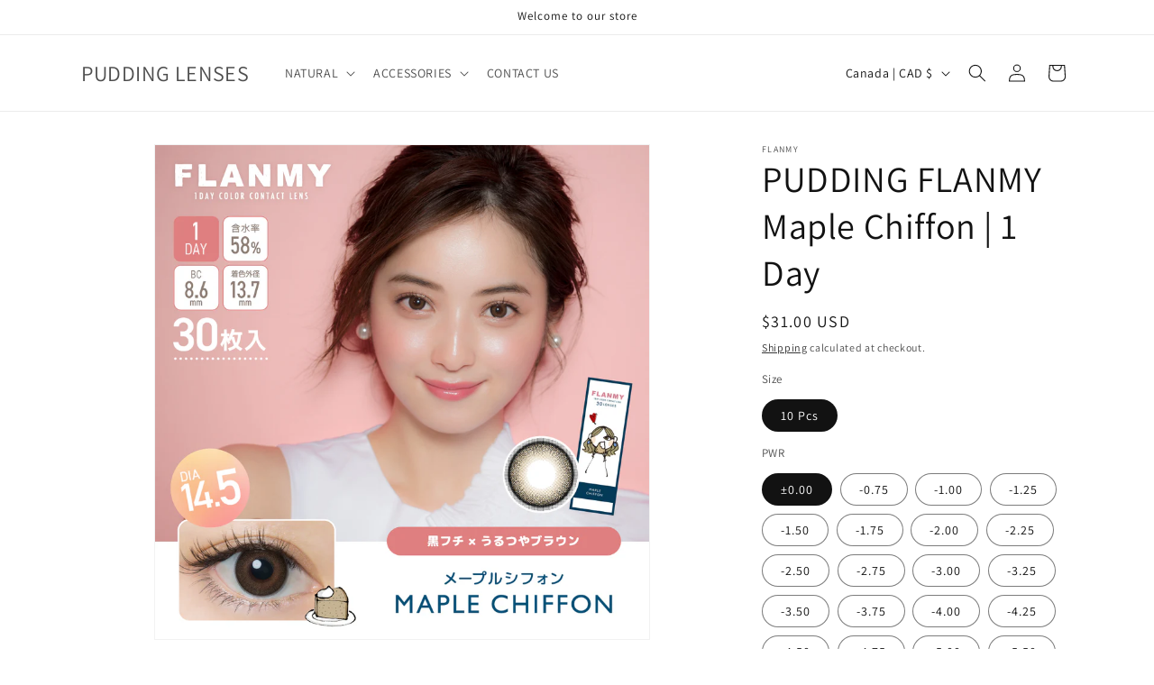

--- FILE ---
content_type: text/html; charset=utf-8
request_url: https://www.pdlens.com/products/pudding-flanmy-maple-chiffon-1-day
body_size: 28216
content:
<!doctype html>
<html class="no-js" lang="en">
  <head>
    <meta charset="utf-8">
    <meta http-equiv="X-UA-Compatible" content="IE=edge">
    <meta name="viewport" content="width=device-width,initial-scale=1">
    <meta name="theme-color" content="">
    <link rel="canonical" href="https://www.pdlens.com/products/pudding-flanmy-maple-chiffon-1-day"><link rel="preconnect" href="https://fonts.shopifycdn.com" crossorigin><title>
      PUDDING FLANMY Maple Chiffon | 1 Day
 &ndash; PUDDING LENSES</title>

    
      <meta name="description" content="">
    

    

<meta property="og:site_name" content="PUDDING LENSES">
<meta property="og:url" content="https://www.pdlens.com/products/pudding-flanmy-maple-chiffon-1-day">
<meta property="og:title" content="PUDDING FLANMY Maple Chiffon | 1 Day">
<meta property="og:type" content="product">
<meta property="og:description" content="Premium cosplay and everyday wear color contact lenses, carry over 100+ brands from Japan, China and Korea"><meta property="og:image" content="http://www.pdlens.com/cdn/shop/files/maplechiffon.jpg?v=1695264495">
  <meta property="og:image:secure_url" content="https://www.pdlens.com/cdn/shop/files/maplechiffon.jpg?v=1695264495">
  <meta property="og:image:width" content="1040">
  <meta property="og:image:height" content="1040"><meta property="og:price:amount" content="31.00">
  <meta property="og:price:currency" content="CAD"><meta name="twitter:card" content="summary_large_image">
<meta name="twitter:title" content="PUDDING FLANMY Maple Chiffon | 1 Day">
<meta name="twitter:description" content="Premium cosplay and everyday wear color contact lenses, carry over 100+ brands from Japan, China and Korea">


    <script src="//www.pdlens.com/cdn/shop/t/6/assets/constants.js?v=58251544750838685771709876222" defer="defer"></script>
    <script src="//www.pdlens.com/cdn/shop/t/6/assets/pubsub.js?v=158357773527763999511709876222" defer="defer"></script>
    <script src="//www.pdlens.com/cdn/shop/t/6/assets/global.js?v=37284204640041572741709876222" defer="defer"></script><script src="//www.pdlens.com/cdn/shop/t/6/assets/animations.js?v=88693664871331136111709876221" defer="defer"></script><script>window.performance && window.performance.mark && window.performance.mark('shopify.content_for_header.start');</script><meta name="google-site-verification" content="xCBWx4R1jZcq3NlbNT-cjJ50pBmThwEE8Xe6FTBgTes">
<meta id="shopify-digital-wallet" name="shopify-digital-wallet" content="/78790197562/digital_wallets/dialog">
<link rel="alternate" type="application/json+oembed" href="https://www.pdlens.com/products/pudding-flanmy-maple-chiffon-1-day.oembed">
<script async="async" src="/checkouts/internal/preloads.js?locale=en-CA"></script>
<script id="shopify-features" type="application/json">{"accessToken":"e924c280e62679fe72e1dc7bcc2435af","betas":["rich-media-storefront-analytics"],"domain":"www.pdlens.com","predictiveSearch":true,"shopId":78790197562,"locale":"en"}</script>
<script>var Shopify = Shopify || {};
Shopify.shop = "d5d76c.myshopify.com";
Shopify.locale = "en";
Shopify.currency = {"active":"CAD","rate":"1.0"};
Shopify.country = "CA";
Shopify.theme = {"name":"Dawn","id":166555418938,"schema_name":"Dawn","schema_version":"13.0.1","theme_store_id":887,"role":"main"};
Shopify.theme.handle = "null";
Shopify.theme.style = {"id":null,"handle":null};
Shopify.cdnHost = "www.pdlens.com/cdn";
Shopify.routes = Shopify.routes || {};
Shopify.routes.root = "/";</script>
<script type="module">!function(o){(o.Shopify=o.Shopify||{}).modules=!0}(window);</script>
<script>!function(o){function n(){var o=[];function n(){o.push(Array.prototype.slice.apply(arguments))}return n.q=o,n}var t=o.Shopify=o.Shopify||{};t.loadFeatures=n(),t.autoloadFeatures=n()}(window);</script>
<script id="shop-js-analytics" type="application/json">{"pageType":"product"}</script>
<script defer="defer" async type="module" src="//www.pdlens.com/cdn/shopifycloud/shop-js/modules/v2/client.init-shop-cart-sync_C5BV16lS.en.esm.js"></script>
<script defer="defer" async type="module" src="//www.pdlens.com/cdn/shopifycloud/shop-js/modules/v2/chunk.common_CygWptCX.esm.js"></script>
<script type="module">
  await import("//www.pdlens.com/cdn/shopifycloud/shop-js/modules/v2/client.init-shop-cart-sync_C5BV16lS.en.esm.js");
await import("//www.pdlens.com/cdn/shopifycloud/shop-js/modules/v2/chunk.common_CygWptCX.esm.js");

  window.Shopify.SignInWithShop?.initShopCartSync?.({"fedCMEnabled":true,"windoidEnabled":true});

</script>
<script id="__st">var __st={"a":78790197562,"offset":-28800,"reqid":"89ac3855-3f79-454f-b670-8a6674375688-1768728028","pageurl":"www.pdlens.com\/products\/pudding-flanmy-maple-chiffon-1-day","u":"ea63705db1c0","p":"product","rtyp":"product","rid":8637811360058};</script>
<script>window.ShopifyPaypalV4VisibilityTracking = true;</script>
<script id="captcha-bootstrap">!function(){'use strict';const t='contact',e='account',n='new_comment',o=[[t,t],['blogs',n],['comments',n],[t,'customer']],c=[[e,'customer_login'],[e,'guest_login'],[e,'recover_customer_password'],[e,'create_customer']],r=t=>t.map((([t,e])=>`form[action*='/${t}']:not([data-nocaptcha='true']) input[name='form_type'][value='${e}']`)).join(','),a=t=>()=>t?[...document.querySelectorAll(t)].map((t=>t.form)):[];function s(){const t=[...o],e=r(t);return a(e)}const i='password',u='form_key',d=['recaptcha-v3-token','g-recaptcha-response','h-captcha-response',i],f=()=>{try{return window.sessionStorage}catch{return}},m='__shopify_v',_=t=>t.elements[u];function p(t,e,n=!1){try{const o=window.sessionStorage,c=JSON.parse(o.getItem(e)),{data:r}=function(t){const{data:e,action:n}=t;return t[m]||n?{data:e,action:n}:{data:t,action:n}}(c);for(const[e,n]of Object.entries(r))t.elements[e]&&(t.elements[e].value=n);n&&o.removeItem(e)}catch(o){console.error('form repopulation failed',{error:o})}}const l='form_type',E='cptcha';function T(t){t.dataset[E]=!0}const w=window,h=w.document,L='Shopify',v='ce_forms',y='captcha';let A=!1;((t,e)=>{const n=(g='f06e6c50-85a8-45c8-87d0-21a2b65856fe',I='https://cdn.shopify.com/shopifycloud/storefront-forms-hcaptcha/ce_storefront_forms_captcha_hcaptcha.v1.5.2.iife.js',D={infoText:'Protected by hCaptcha',privacyText:'Privacy',termsText:'Terms'},(t,e,n)=>{const o=w[L][v],c=o.bindForm;if(c)return c(t,g,e,D).then(n);var r;o.q.push([[t,g,e,D],n]),r=I,A||(h.body.append(Object.assign(h.createElement('script'),{id:'captcha-provider',async:!0,src:r})),A=!0)});var g,I,D;w[L]=w[L]||{},w[L][v]=w[L][v]||{},w[L][v].q=[],w[L][y]=w[L][y]||{},w[L][y].protect=function(t,e){n(t,void 0,e),T(t)},Object.freeze(w[L][y]),function(t,e,n,w,h,L){const[v,y,A,g]=function(t,e,n){const i=e?o:[],u=t?c:[],d=[...i,...u],f=r(d),m=r(i),_=r(d.filter((([t,e])=>n.includes(e))));return[a(f),a(m),a(_),s()]}(w,h,L),I=t=>{const e=t.target;return e instanceof HTMLFormElement?e:e&&e.form},D=t=>v().includes(t);t.addEventListener('submit',(t=>{const e=I(t);if(!e)return;const n=D(e)&&!e.dataset.hcaptchaBound&&!e.dataset.recaptchaBound,o=_(e),c=g().includes(e)&&(!o||!o.value);(n||c)&&t.preventDefault(),c&&!n&&(function(t){try{if(!f())return;!function(t){const e=f();if(!e)return;const n=_(t);if(!n)return;const o=n.value;o&&e.removeItem(o)}(t);const e=Array.from(Array(32),(()=>Math.random().toString(36)[2])).join('');!function(t,e){_(t)||t.append(Object.assign(document.createElement('input'),{type:'hidden',name:u})),t.elements[u].value=e}(t,e),function(t,e){const n=f();if(!n)return;const o=[...t.querySelectorAll(`input[type='${i}']`)].map((({name:t})=>t)),c=[...d,...o],r={};for(const[a,s]of new FormData(t).entries())c.includes(a)||(r[a]=s);n.setItem(e,JSON.stringify({[m]:1,action:t.action,data:r}))}(t,e)}catch(e){console.error('failed to persist form',e)}}(e),e.submit())}));const S=(t,e)=>{t&&!t.dataset[E]&&(n(t,e.some((e=>e===t))),T(t))};for(const o of['focusin','change'])t.addEventListener(o,(t=>{const e=I(t);D(e)&&S(e,y())}));const B=e.get('form_key'),M=e.get(l),P=B&&M;t.addEventListener('DOMContentLoaded',(()=>{const t=y();if(P)for(const e of t)e.elements[l].value===M&&p(e,B);[...new Set([...A(),...v().filter((t=>'true'===t.dataset.shopifyCaptcha))])].forEach((e=>S(e,t)))}))}(h,new URLSearchParams(w.location.search),n,t,e,['guest_login'])})(!0,!0)}();</script>
<script integrity="sha256-4kQ18oKyAcykRKYeNunJcIwy7WH5gtpwJnB7kiuLZ1E=" data-source-attribution="shopify.loadfeatures" defer="defer" src="//www.pdlens.com/cdn/shopifycloud/storefront/assets/storefront/load_feature-a0a9edcb.js" crossorigin="anonymous"></script>
<script data-source-attribution="shopify.dynamic_checkout.dynamic.init">var Shopify=Shopify||{};Shopify.PaymentButton=Shopify.PaymentButton||{isStorefrontPortableWallets:!0,init:function(){window.Shopify.PaymentButton.init=function(){};var t=document.createElement("script");t.src="https://www.pdlens.com/cdn/shopifycloud/portable-wallets/latest/portable-wallets.en.js",t.type="module",document.head.appendChild(t)}};
</script>
<script data-source-attribution="shopify.dynamic_checkout.buyer_consent">
  function portableWalletsHideBuyerConsent(e){var t=document.getElementById("shopify-buyer-consent"),n=document.getElementById("shopify-subscription-policy-button");t&&n&&(t.classList.add("hidden"),t.setAttribute("aria-hidden","true"),n.removeEventListener("click",e))}function portableWalletsShowBuyerConsent(e){var t=document.getElementById("shopify-buyer-consent"),n=document.getElementById("shopify-subscription-policy-button");t&&n&&(t.classList.remove("hidden"),t.removeAttribute("aria-hidden"),n.addEventListener("click",e))}window.Shopify?.PaymentButton&&(window.Shopify.PaymentButton.hideBuyerConsent=portableWalletsHideBuyerConsent,window.Shopify.PaymentButton.showBuyerConsent=portableWalletsShowBuyerConsent);
</script>
<script>
  function portableWalletsCleanup(e){e&&e.src&&console.error("Failed to load portable wallets script "+e.src);var t=document.querySelectorAll("shopify-accelerated-checkout .shopify-payment-button__skeleton, shopify-accelerated-checkout-cart .wallet-cart-button__skeleton"),e=document.getElementById("shopify-buyer-consent");for(let e=0;e<t.length;e++)t[e].remove();e&&e.remove()}function portableWalletsNotLoadedAsModule(e){e instanceof ErrorEvent&&"string"==typeof e.message&&e.message.includes("import.meta")&&"string"==typeof e.filename&&e.filename.includes("portable-wallets")&&(window.removeEventListener("error",portableWalletsNotLoadedAsModule),window.Shopify.PaymentButton.failedToLoad=e,"loading"===document.readyState?document.addEventListener("DOMContentLoaded",window.Shopify.PaymentButton.init):window.Shopify.PaymentButton.init())}window.addEventListener("error",portableWalletsNotLoadedAsModule);
</script>

<script type="module" src="https://www.pdlens.com/cdn/shopifycloud/portable-wallets/latest/portable-wallets.en.js" onError="portableWalletsCleanup(this)" crossorigin="anonymous"></script>
<script nomodule>
  document.addEventListener("DOMContentLoaded", portableWalletsCleanup);
</script>

<link id="shopify-accelerated-checkout-styles" rel="stylesheet" media="screen" href="https://www.pdlens.com/cdn/shopifycloud/portable-wallets/latest/accelerated-checkout-backwards-compat.css" crossorigin="anonymous">
<style id="shopify-accelerated-checkout-cart">
        #shopify-buyer-consent {
  margin-top: 1em;
  display: inline-block;
  width: 100%;
}

#shopify-buyer-consent.hidden {
  display: none;
}

#shopify-subscription-policy-button {
  background: none;
  border: none;
  padding: 0;
  text-decoration: underline;
  font-size: inherit;
  cursor: pointer;
}

#shopify-subscription-policy-button::before {
  box-shadow: none;
}

      </style>
<script id="sections-script" data-sections="header" defer="defer" src="//www.pdlens.com/cdn/shop/t/6/compiled_assets/scripts.js?v=347"></script>
<script>window.performance && window.performance.mark && window.performance.mark('shopify.content_for_header.end');</script>


    <style data-shopify>
      @font-face {
  font-family: Assistant;
  font-weight: 400;
  font-style: normal;
  font-display: swap;
  src: url("//www.pdlens.com/cdn/fonts/assistant/assistant_n4.9120912a469cad1cc292572851508ca49d12e768.woff2") format("woff2"),
       url("//www.pdlens.com/cdn/fonts/assistant/assistant_n4.6e9875ce64e0fefcd3f4446b7ec9036b3ddd2985.woff") format("woff");
}

      @font-face {
  font-family: Assistant;
  font-weight: 700;
  font-style: normal;
  font-display: swap;
  src: url("//www.pdlens.com/cdn/fonts/assistant/assistant_n7.bf44452348ec8b8efa3aa3068825305886b1c83c.woff2") format("woff2"),
       url("//www.pdlens.com/cdn/fonts/assistant/assistant_n7.0c887fee83f6b3bda822f1150b912c72da0f7b64.woff") format("woff");
}

      
      
      @font-face {
  font-family: Assistant;
  font-weight: 400;
  font-style: normal;
  font-display: swap;
  src: url("//www.pdlens.com/cdn/fonts/assistant/assistant_n4.9120912a469cad1cc292572851508ca49d12e768.woff2") format("woff2"),
       url("//www.pdlens.com/cdn/fonts/assistant/assistant_n4.6e9875ce64e0fefcd3f4446b7ec9036b3ddd2985.woff") format("woff");
}


      
        :root,
        .color-scheme-1 {
          --color-background: 255,255,255;
        
          --gradient-background: #FFFFFF;
        

        

        --color-foreground: 18,18,18;
        --color-background-contrast: 191,191,191;
        --color-shadow: 18,18,18;
        --color-button: 18,18,18;
        --color-button-text: 255,255,255;
        --color-secondary-button: 255,255,255;
        --color-secondary-button-text: 18,18,18;
        --color-link: 18,18,18;
        --color-badge-foreground: 18,18,18;
        --color-badge-background: 255,255,255;
        --color-badge-border: 18,18,18;
        --payment-terms-background-color: rgb(255 255 255);
      }
      
        
        .color-scheme-2 {
          --color-background: 243,243,243;
        
          --gradient-background: #F3F3F3;
        

        

        --color-foreground: 18,18,18;
        --color-background-contrast: 179,179,179;
        --color-shadow: 18,18,18;
        --color-button: 18,18,18;
        --color-button-text: 243,243,243;
        --color-secondary-button: 243,243,243;
        --color-secondary-button-text: 18,18,18;
        --color-link: 18,18,18;
        --color-badge-foreground: 18,18,18;
        --color-badge-background: 243,243,243;
        --color-badge-border: 18,18,18;
        --payment-terms-background-color: rgb(243 243 243);
      }
      
        
        .color-scheme-3 {
          --color-background: 36,40,51;
        
          --gradient-background: #242833;
        

        

        --color-foreground: 255,255,255;
        --color-background-contrast: 47,52,66;
        --color-shadow: 18,18,18;
        --color-button: 255,255,255;
        --color-button-text: 0,0,0;
        --color-secondary-button: 36,40,51;
        --color-secondary-button-text: 255,255,255;
        --color-link: 255,255,255;
        --color-badge-foreground: 255,255,255;
        --color-badge-background: 36,40,51;
        --color-badge-border: 255,255,255;
        --payment-terms-background-color: rgb(36 40 51);
      }
      
        
        .color-scheme-4 {
          --color-background: 18,18,18;
        
          --gradient-background: #121212;
        

        

        --color-foreground: 255,255,255;
        --color-background-contrast: 146,146,146;
        --color-shadow: 18,18,18;
        --color-button: 255,255,255;
        --color-button-text: 18,18,18;
        --color-secondary-button: 18,18,18;
        --color-secondary-button-text: 255,255,255;
        --color-link: 255,255,255;
        --color-badge-foreground: 255,255,255;
        --color-badge-background: 18,18,18;
        --color-badge-border: 255,255,255;
        --payment-terms-background-color: rgb(18 18 18);
      }
      
        
        .color-scheme-5 {
          --color-background: 51,79,180;
        
          --gradient-background: #334FB4;
        

        

        --color-foreground: 255,255,255;
        --color-background-contrast: 23,35,81;
        --color-shadow: 18,18,18;
        --color-button: 255,255,255;
        --color-button-text: 51,79,180;
        --color-secondary-button: 51,79,180;
        --color-secondary-button-text: 255,255,255;
        --color-link: 255,255,255;
        --color-badge-foreground: 255,255,255;
        --color-badge-background: 51,79,180;
        --color-badge-border: 255,255,255;
        --payment-terms-background-color: rgb(51 79 180);
      }
      

      body, .color-scheme-1, .color-scheme-2, .color-scheme-3, .color-scheme-4, .color-scheme-5 {
        color: rgba(var(--color-foreground), 0.75);
        background-color: rgb(var(--color-background));
      }

      :root {
        --font-body-family: Assistant, sans-serif;
        --font-body-style: normal;
        --font-body-weight: 400;
        --font-body-weight-bold: 700;

        --font-heading-family: Assistant, sans-serif;
        --font-heading-style: normal;
        --font-heading-weight: 400;

        --font-body-scale: 1.0;
        --font-heading-scale: 1.0;

        --media-padding: px;
        --media-border-opacity: 0.05;
        --media-border-width: 1px;
        --media-radius: 0px;
        --media-shadow-opacity: 0.0;
        --media-shadow-horizontal-offset: 0px;
        --media-shadow-vertical-offset: 4px;
        --media-shadow-blur-radius: 5px;
        --media-shadow-visible: 0;

        --page-width: 120rem;
        --page-width-margin: 0rem;

        --product-card-image-padding: 0.0rem;
        --product-card-corner-radius: 0.0rem;
        --product-card-text-alignment: left;
        --product-card-border-width: 0.0rem;
        --product-card-border-opacity: 0.1;
        --product-card-shadow-opacity: 0.0;
        --product-card-shadow-visible: 0;
        --product-card-shadow-horizontal-offset: 0.0rem;
        --product-card-shadow-vertical-offset: 0.4rem;
        --product-card-shadow-blur-radius: 0.5rem;

        --collection-card-image-padding: 0.0rem;
        --collection-card-corner-radius: 0.0rem;
        --collection-card-text-alignment: left;
        --collection-card-border-width: 0.0rem;
        --collection-card-border-opacity: 0.1;
        --collection-card-shadow-opacity: 0.0;
        --collection-card-shadow-visible: 0;
        --collection-card-shadow-horizontal-offset: 0.0rem;
        --collection-card-shadow-vertical-offset: 0.4rem;
        --collection-card-shadow-blur-radius: 0.5rem;

        --blog-card-image-padding: 0.0rem;
        --blog-card-corner-radius: 0.0rem;
        --blog-card-text-alignment: left;
        --blog-card-border-width: 0.0rem;
        --blog-card-border-opacity: 0.1;
        --blog-card-shadow-opacity: 0.0;
        --blog-card-shadow-visible: 0;
        --blog-card-shadow-horizontal-offset: 0.0rem;
        --blog-card-shadow-vertical-offset: 0.4rem;
        --blog-card-shadow-blur-radius: 0.5rem;

        --badge-corner-radius: 4.0rem;

        --popup-border-width: 1px;
        --popup-border-opacity: 0.1;
        --popup-corner-radius: 0px;
        --popup-shadow-opacity: 0.05;
        --popup-shadow-horizontal-offset: 0px;
        --popup-shadow-vertical-offset: 4px;
        --popup-shadow-blur-radius: 5px;

        --drawer-border-width: 1px;
        --drawer-border-opacity: 0.1;
        --drawer-shadow-opacity: 0.0;
        --drawer-shadow-horizontal-offset: 0px;
        --drawer-shadow-vertical-offset: 4px;
        --drawer-shadow-blur-radius: 5px;

        --spacing-sections-desktop: 0px;
        --spacing-sections-mobile: 0px;

        --grid-desktop-vertical-spacing: 8px;
        --grid-desktop-horizontal-spacing: 8px;
        --grid-mobile-vertical-spacing: 4px;
        --grid-mobile-horizontal-spacing: 4px;

        --text-boxes-border-opacity: 0.1;
        --text-boxes-border-width: 0px;
        --text-boxes-radius: 0px;
        --text-boxes-shadow-opacity: 0.0;
        --text-boxes-shadow-visible: 0;
        --text-boxes-shadow-horizontal-offset: 0px;
        --text-boxes-shadow-vertical-offset: 4px;
        --text-boxes-shadow-blur-radius: 5px;

        --buttons-radius: 0px;
        --buttons-radius-outset: 0px;
        --buttons-border-width: 1px;
        --buttons-border-opacity: 1.0;
        --buttons-shadow-opacity: 0.0;
        --buttons-shadow-visible: 0;
        --buttons-shadow-horizontal-offset: 0px;
        --buttons-shadow-vertical-offset: 4px;
        --buttons-shadow-blur-radius: 5px;
        --buttons-border-offset: 0px;

        --inputs-radius: 0px;
        --inputs-border-width: 1px;
        --inputs-border-opacity: 0.55;
        --inputs-shadow-opacity: 0.0;
        --inputs-shadow-horizontal-offset: 0px;
        --inputs-margin-offset: 0px;
        --inputs-shadow-vertical-offset: 4px;
        --inputs-shadow-blur-radius: 5px;
        --inputs-radius-outset: 0px;

        --variant-pills-radius: 40px;
        --variant-pills-border-width: 1px;
        --variant-pills-border-opacity: 0.55;
        --variant-pills-shadow-opacity: 0.0;
        --variant-pills-shadow-horizontal-offset: 0px;
        --variant-pills-shadow-vertical-offset: 4px;
        --variant-pills-shadow-blur-radius: 5px;
      }

      *,
      *::before,
      *::after {
        box-sizing: inherit;
      }

      html {
        box-sizing: border-box;
        font-size: calc(var(--font-body-scale) * 62.5%);
        height: 100%;
      }

      body {
        display: grid;
        grid-template-rows: auto auto 1fr auto;
        grid-template-columns: 100%;
        min-height: 100%;
        margin: 0;
        font-size: 1.5rem;
        letter-spacing: 0.06rem;
        line-height: calc(1 + 0.8 / var(--font-body-scale));
        font-family: var(--font-body-family);
        font-style: var(--font-body-style);
        font-weight: var(--font-body-weight);
      }

      @media screen and (min-width: 750px) {
        body {
          font-size: 1.6rem;
        }
      }
    </style>

    <link href="//www.pdlens.com/cdn/shop/t/6/assets/base.css?v=93405971894151239851709876221" rel="stylesheet" type="text/css" media="all" />
<link rel="preload" as="font" href="//www.pdlens.com/cdn/fonts/assistant/assistant_n4.9120912a469cad1cc292572851508ca49d12e768.woff2" type="font/woff2" crossorigin><link rel="preload" as="font" href="//www.pdlens.com/cdn/fonts/assistant/assistant_n4.9120912a469cad1cc292572851508ca49d12e768.woff2" type="font/woff2" crossorigin><link href="//www.pdlens.com/cdn/shop/t/6/assets/component-localization-form.css?v=124545717069420038221709876221" rel="stylesheet" type="text/css" media="all" />
      <script src="//www.pdlens.com/cdn/shop/t/6/assets/localization-form.js?v=169565320306168926741709876222" defer="defer"></script><link
        rel="stylesheet"
        href="//www.pdlens.com/cdn/shop/t/6/assets/component-predictive-search.css?v=118923337488134913561709876222"
        media="print"
        onload="this.media='all'"
      ><script>
      document.documentElement.className = document.documentElement.className.replace('no-js', 'js');
      if (Shopify.designMode) {
        document.documentElement.classList.add('shopify-design-mode');
      }
    </script>
  <link href="https://monorail-edge.shopifysvc.com" rel="dns-prefetch">
<script>(function(){if ("sendBeacon" in navigator && "performance" in window) {try {var session_token_from_headers = performance.getEntriesByType('navigation')[0].serverTiming.find(x => x.name == '_s').description;} catch {var session_token_from_headers = undefined;}var session_cookie_matches = document.cookie.match(/_shopify_s=([^;]*)/);var session_token_from_cookie = session_cookie_matches && session_cookie_matches.length === 2 ? session_cookie_matches[1] : "";var session_token = session_token_from_headers || session_token_from_cookie || "";function handle_abandonment_event(e) {var entries = performance.getEntries().filter(function(entry) {return /monorail-edge.shopifysvc.com/.test(entry.name);});if (!window.abandonment_tracked && entries.length === 0) {window.abandonment_tracked = true;var currentMs = Date.now();var navigation_start = performance.timing.navigationStart;var payload = {shop_id: 78790197562,url: window.location.href,navigation_start,duration: currentMs - navigation_start,session_token,page_type: "product"};window.navigator.sendBeacon("https://monorail-edge.shopifysvc.com/v1/produce", JSON.stringify({schema_id: "online_store_buyer_site_abandonment/1.1",payload: payload,metadata: {event_created_at_ms: currentMs,event_sent_at_ms: currentMs}}));}}window.addEventListener('pagehide', handle_abandonment_event);}}());</script>
<script id="web-pixels-manager-setup">(function e(e,d,r,n,o){if(void 0===o&&(o={}),!Boolean(null===(a=null===(i=window.Shopify)||void 0===i?void 0:i.analytics)||void 0===a?void 0:a.replayQueue)){var i,a;window.Shopify=window.Shopify||{};var t=window.Shopify;t.analytics=t.analytics||{};var s=t.analytics;s.replayQueue=[],s.publish=function(e,d,r){return s.replayQueue.push([e,d,r]),!0};try{self.performance.mark("wpm:start")}catch(e){}var l=function(){var e={modern:/Edge?\/(1{2}[4-9]|1[2-9]\d|[2-9]\d{2}|\d{4,})\.\d+(\.\d+|)|Firefox\/(1{2}[4-9]|1[2-9]\d|[2-9]\d{2}|\d{4,})\.\d+(\.\d+|)|Chrom(ium|e)\/(9{2}|\d{3,})\.\d+(\.\d+|)|(Maci|X1{2}).+ Version\/(15\.\d+|(1[6-9]|[2-9]\d|\d{3,})\.\d+)([,.]\d+|)( \(\w+\)|)( Mobile\/\w+|) Safari\/|Chrome.+OPR\/(9{2}|\d{3,})\.\d+\.\d+|(CPU[ +]OS|iPhone[ +]OS|CPU[ +]iPhone|CPU IPhone OS|CPU iPad OS)[ +]+(15[._]\d+|(1[6-9]|[2-9]\d|\d{3,})[._]\d+)([._]\d+|)|Android:?[ /-](13[3-9]|1[4-9]\d|[2-9]\d{2}|\d{4,})(\.\d+|)(\.\d+|)|Android.+Firefox\/(13[5-9]|1[4-9]\d|[2-9]\d{2}|\d{4,})\.\d+(\.\d+|)|Android.+Chrom(ium|e)\/(13[3-9]|1[4-9]\d|[2-9]\d{2}|\d{4,})\.\d+(\.\d+|)|SamsungBrowser\/([2-9]\d|\d{3,})\.\d+/,legacy:/Edge?\/(1[6-9]|[2-9]\d|\d{3,})\.\d+(\.\d+|)|Firefox\/(5[4-9]|[6-9]\d|\d{3,})\.\d+(\.\d+|)|Chrom(ium|e)\/(5[1-9]|[6-9]\d|\d{3,})\.\d+(\.\d+|)([\d.]+$|.*Safari\/(?![\d.]+ Edge\/[\d.]+$))|(Maci|X1{2}).+ Version\/(10\.\d+|(1[1-9]|[2-9]\d|\d{3,})\.\d+)([,.]\d+|)( \(\w+\)|)( Mobile\/\w+|) Safari\/|Chrome.+OPR\/(3[89]|[4-9]\d|\d{3,})\.\d+\.\d+|(CPU[ +]OS|iPhone[ +]OS|CPU[ +]iPhone|CPU IPhone OS|CPU iPad OS)[ +]+(10[._]\d+|(1[1-9]|[2-9]\d|\d{3,})[._]\d+)([._]\d+|)|Android:?[ /-](13[3-9]|1[4-9]\d|[2-9]\d{2}|\d{4,})(\.\d+|)(\.\d+|)|Mobile Safari.+OPR\/([89]\d|\d{3,})\.\d+\.\d+|Android.+Firefox\/(13[5-9]|1[4-9]\d|[2-9]\d{2}|\d{4,})\.\d+(\.\d+|)|Android.+Chrom(ium|e)\/(13[3-9]|1[4-9]\d|[2-9]\d{2}|\d{4,})\.\d+(\.\d+|)|Android.+(UC? ?Browser|UCWEB|U3)[ /]?(15\.([5-9]|\d{2,})|(1[6-9]|[2-9]\d|\d{3,})\.\d+)\.\d+|SamsungBrowser\/(5\.\d+|([6-9]|\d{2,})\.\d+)|Android.+MQ{2}Browser\/(14(\.(9|\d{2,})|)|(1[5-9]|[2-9]\d|\d{3,})(\.\d+|))(\.\d+|)|K[Aa][Ii]OS\/(3\.\d+|([4-9]|\d{2,})\.\d+)(\.\d+|)/},d=e.modern,r=e.legacy,n=navigator.userAgent;return n.match(d)?"modern":n.match(r)?"legacy":"unknown"}(),u="modern"===l?"modern":"legacy",c=(null!=n?n:{modern:"",legacy:""})[u],f=function(e){return[e.baseUrl,"/wpm","/b",e.hashVersion,"modern"===e.buildTarget?"m":"l",".js"].join("")}({baseUrl:d,hashVersion:r,buildTarget:u}),m=function(e){var d=e.version,r=e.bundleTarget,n=e.surface,o=e.pageUrl,i=e.monorailEndpoint;return{emit:function(e){var a=e.status,t=e.errorMsg,s=(new Date).getTime(),l=JSON.stringify({metadata:{event_sent_at_ms:s},events:[{schema_id:"web_pixels_manager_load/3.1",payload:{version:d,bundle_target:r,page_url:o,status:a,surface:n,error_msg:t},metadata:{event_created_at_ms:s}}]});if(!i)return console&&console.warn&&console.warn("[Web Pixels Manager] No Monorail endpoint provided, skipping logging."),!1;try{return self.navigator.sendBeacon.bind(self.navigator)(i,l)}catch(e){}var u=new XMLHttpRequest;try{return u.open("POST",i,!0),u.setRequestHeader("Content-Type","text/plain"),u.send(l),!0}catch(e){return console&&console.warn&&console.warn("[Web Pixels Manager] Got an unhandled error while logging to Monorail."),!1}}}}({version:r,bundleTarget:l,surface:e.surface,pageUrl:self.location.href,monorailEndpoint:e.monorailEndpoint});try{o.browserTarget=l,function(e){var d=e.src,r=e.async,n=void 0===r||r,o=e.onload,i=e.onerror,a=e.sri,t=e.scriptDataAttributes,s=void 0===t?{}:t,l=document.createElement("script"),u=document.querySelector("head"),c=document.querySelector("body");if(l.async=n,l.src=d,a&&(l.integrity=a,l.crossOrigin="anonymous"),s)for(var f in s)if(Object.prototype.hasOwnProperty.call(s,f))try{l.dataset[f]=s[f]}catch(e){}if(o&&l.addEventListener("load",o),i&&l.addEventListener("error",i),u)u.appendChild(l);else{if(!c)throw new Error("Did not find a head or body element to append the script");c.appendChild(l)}}({src:f,async:!0,onload:function(){if(!function(){var e,d;return Boolean(null===(d=null===(e=window.Shopify)||void 0===e?void 0:e.analytics)||void 0===d?void 0:d.initialized)}()){var d=window.webPixelsManager.init(e)||void 0;if(d){var r=window.Shopify.analytics;r.replayQueue.forEach((function(e){var r=e[0],n=e[1],o=e[2];d.publishCustomEvent(r,n,o)})),r.replayQueue=[],r.publish=d.publishCustomEvent,r.visitor=d.visitor,r.initialized=!0}}},onerror:function(){return m.emit({status:"failed",errorMsg:"".concat(f," has failed to load")})},sri:function(e){var d=/^sha384-[A-Za-z0-9+/=]+$/;return"string"==typeof e&&d.test(e)}(c)?c:"",scriptDataAttributes:o}),m.emit({status:"loading"})}catch(e){m.emit({status:"failed",errorMsg:(null==e?void 0:e.message)||"Unknown error"})}}})({shopId: 78790197562,storefrontBaseUrl: "https://www.pdlens.com",extensionsBaseUrl: "https://extensions.shopifycdn.com/cdn/shopifycloud/web-pixels-manager",monorailEndpoint: "https://monorail-edge.shopifysvc.com/unstable/produce_batch",surface: "storefront-renderer",enabledBetaFlags: ["2dca8a86"],webPixelsConfigList: [{"id":"158695738","configuration":"{\"accountID\":\"3362\",\"shopify_domain\":\"d5d76c.myshopify.com\"}","eventPayloadVersion":"v1","runtimeContext":"STRICT","scriptVersion":"81798345716f7953fedfdf938da2b76d","type":"APP","apiClientId":69727125505,"privacyPurposes":["ANALYTICS","MARKETING","SALE_OF_DATA"],"dataSharingAdjustments":{"protectedCustomerApprovalScopes":["read_customer_email","read_customer_name","read_customer_personal_data","read_customer_phone"]}},{"id":"shopify-app-pixel","configuration":"{}","eventPayloadVersion":"v1","runtimeContext":"STRICT","scriptVersion":"0450","apiClientId":"shopify-pixel","type":"APP","privacyPurposes":["ANALYTICS","MARKETING"]},{"id":"shopify-custom-pixel","eventPayloadVersion":"v1","runtimeContext":"LAX","scriptVersion":"0450","apiClientId":"shopify-pixel","type":"CUSTOM","privacyPurposes":["ANALYTICS","MARKETING"]}],isMerchantRequest: false,initData: {"shop":{"name":"PUDDING LENSES","paymentSettings":{"currencyCode":"CAD"},"myshopifyDomain":"d5d76c.myshopify.com","countryCode":"HK","storefrontUrl":"https:\/\/www.pdlens.com"},"customer":null,"cart":null,"checkout":null,"productVariants":[{"price":{"amount":31.0,"currencyCode":"CAD"},"product":{"title":"PUDDING FLANMY Maple Chiffon | 1 Day","vendor":"FLANMY","id":"8637811360058","untranslatedTitle":"PUDDING FLANMY Maple Chiffon | 1 Day","url":"\/products\/pudding-flanmy-maple-chiffon-1-day","type":""},"id":"46736963141946","image":{"src":"\/\/www.pdlens.com\/cdn\/shop\/files\/maplechiffon.jpg?v=1695264495"},"sku":null,"title":"10 Pcs \/ ±0.00","untranslatedTitle":"10 Pcs \/ ±0.00"},{"price":{"amount":31.0,"currencyCode":"CAD"},"product":{"title":"PUDDING FLANMY Maple Chiffon | 1 Day","vendor":"FLANMY","id":"8637811360058","untranslatedTitle":"PUDDING FLANMY Maple Chiffon | 1 Day","url":"\/products\/pudding-flanmy-maple-chiffon-1-day","type":""},"id":"46736963174714","image":{"src":"\/\/www.pdlens.com\/cdn\/shop\/files\/maplechiffon.jpg?v=1695264495"},"sku":null,"title":"10 Pcs \/ -0.75","untranslatedTitle":"10 Pcs \/ -0.75"},{"price":{"amount":31.0,"currencyCode":"CAD"},"product":{"title":"PUDDING FLANMY Maple Chiffon | 1 Day","vendor":"FLANMY","id":"8637811360058","untranslatedTitle":"PUDDING FLANMY Maple Chiffon | 1 Day","url":"\/products\/pudding-flanmy-maple-chiffon-1-day","type":""},"id":"46736963207482","image":{"src":"\/\/www.pdlens.com\/cdn\/shop\/files\/maplechiffon.jpg?v=1695264495"},"sku":null,"title":"10 Pcs \/ -1.00","untranslatedTitle":"10 Pcs \/ -1.00"},{"price":{"amount":31.0,"currencyCode":"CAD"},"product":{"title":"PUDDING FLANMY Maple Chiffon | 1 Day","vendor":"FLANMY","id":"8637811360058","untranslatedTitle":"PUDDING FLANMY Maple Chiffon | 1 Day","url":"\/products\/pudding-flanmy-maple-chiffon-1-day","type":""},"id":"46736963240250","image":{"src":"\/\/www.pdlens.com\/cdn\/shop\/files\/maplechiffon.jpg?v=1695264495"},"sku":null,"title":"10 Pcs \/ -1.25","untranslatedTitle":"10 Pcs \/ -1.25"},{"price":{"amount":31.0,"currencyCode":"CAD"},"product":{"title":"PUDDING FLANMY Maple Chiffon | 1 Day","vendor":"FLANMY","id":"8637811360058","untranslatedTitle":"PUDDING FLANMY Maple Chiffon | 1 Day","url":"\/products\/pudding-flanmy-maple-chiffon-1-day","type":""},"id":"46736963273018","image":{"src":"\/\/www.pdlens.com\/cdn\/shop\/files\/maplechiffon.jpg?v=1695264495"},"sku":null,"title":"10 Pcs \/ -1.50","untranslatedTitle":"10 Pcs \/ -1.50"},{"price":{"amount":31.0,"currencyCode":"CAD"},"product":{"title":"PUDDING FLANMY Maple Chiffon | 1 Day","vendor":"FLANMY","id":"8637811360058","untranslatedTitle":"PUDDING FLANMY Maple Chiffon | 1 Day","url":"\/products\/pudding-flanmy-maple-chiffon-1-day","type":""},"id":"46736963305786","image":{"src":"\/\/www.pdlens.com\/cdn\/shop\/files\/maplechiffon.jpg?v=1695264495"},"sku":null,"title":"10 Pcs \/ -1.75","untranslatedTitle":"10 Pcs \/ -1.75"},{"price":{"amount":31.0,"currencyCode":"CAD"},"product":{"title":"PUDDING FLANMY Maple Chiffon | 1 Day","vendor":"FLANMY","id":"8637811360058","untranslatedTitle":"PUDDING FLANMY Maple Chiffon | 1 Day","url":"\/products\/pudding-flanmy-maple-chiffon-1-day","type":""},"id":"46736963338554","image":{"src":"\/\/www.pdlens.com\/cdn\/shop\/files\/maplechiffon.jpg?v=1695264495"},"sku":null,"title":"10 Pcs \/ -2.00","untranslatedTitle":"10 Pcs \/ -2.00"},{"price":{"amount":31.0,"currencyCode":"CAD"},"product":{"title":"PUDDING FLANMY Maple Chiffon | 1 Day","vendor":"FLANMY","id":"8637811360058","untranslatedTitle":"PUDDING FLANMY Maple Chiffon | 1 Day","url":"\/products\/pudding-flanmy-maple-chiffon-1-day","type":""},"id":"46736963371322","image":{"src":"\/\/www.pdlens.com\/cdn\/shop\/files\/maplechiffon.jpg?v=1695264495"},"sku":null,"title":"10 Pcs \/ -2.25","untranslatedTitle":"10 Pcs \/ -2.25"},{"price":{"amount":31.0,"currencyCode":"CAD"},"product":{"title":"PUDDING FLANMY Maple Chiffon | 1 Day","vendor":"FLANMY","id":"8637811360058","untranslatedTitle":"PUDDING FLANMY Maple Chiffon | 1 Day","url":"\/products\/pudding-flanmy-maple-chiffon-1-day","type":""},"id":"46736963404090","image":{"src":"\/\/www.pdlens.com\/cdn\/shop\/files\/maplechiffon.jpg?v=1695264495"},"sku":null,"title":"10 Pcs \/ -2.50","untranslatedTitle":"10 Pcs \/ -2.50"},{"price":{"amount":31.0,"currencyCode":"CAD"},"product":{"title":"PUDDING FLANMY Maple Chiffon | 1 Day","vendor":"FLANMY","id":"8637811360058","untranslatedTitle":"PUDDING FLANMY Maple Chiffon | 1 Day","url":"\/products\/pudding-flanmy-maple-chiffon-1-day","type":""},"id":"46736963436858","image":{"src":"\/\/www.pdlens.com\/cdn\/shop\/files\/maplechiffon.jpg?v=1695264495"},"sku":null,"title":"10 Pcs \/ -2.75","untranslatedTitle":"10 Pcs \/ -2.75"},{"price":{"amount":31.0,"currencyCode":"CAD"},"product":{"title":"PUDDING FLANMY Maple Chiffon | 1 Day","vendor":"FLANMY","id":"8637811360058","untranslatedTitle":"PUDDING FLANMY Maple Chiffon | 1 Day","url":"\/products\/pudding-flanmy-maple-chiffon-1-day","type":""},"id":"46736963469626","image":{"src":"\/\/www.pdlens.com\/cdn\/shop\/files\/maplechiffon.jpg?v=1695264495"},"sku":null,"title":"10 Pcs \/ -3.00","untranslatedTitle":"10 Pcs \/ -3.00"},{"price":{"amount":31.0,"currencyCode":"CAD"},"product":{"title":"PUDDING FLANMY Maple Chiffon | 1 Day","vendor":"FLANMY","id":"8637811360058","untranslatedTitle":"PUDDING FLANMY Maple Chiffon | 1 Day","url":"\/products\/pudding-flanmy-maple-chiffon-1-day","type":""},"id":"46736963502394","image":{"src":"\/\/www.pdlens.com\/cdn\/shop\/files\/maplechiffon.jpg?v=1695264495"},"sku":null,"title":"10 Pcs \/ -3.25","untranslatedTitle":"10 Pcs \/ -3.25"},{"price":{"amount":31.0,"currencyCode":"CAD"},"product":{"title":"PUDDING FLANMY Maple Chiffon | 1 Day","vendor":"FLANMY","id":"8637811360058","untranslatedTitle":"PUDDING FLANMY Maple Chiffon | 1 Day","url":"\/products\/pudding-flanmy-maple-chiffon-1-day","type":""},"id":"46736963535162","image":{"src":"\/\/www.pdlens.com\/cdn\/shop\/files\/maplechiffon.jpg?v=1695264495"},"sku":null,"title":"10 Pcs \/ -3.50","untranslatedTitle":"10 Pcs \/ -3.50"},{"price":{"amount":31.0,"currencyCode":"CAD"},"product":{"title":"PUDDING FLANMY Maple Chiffon | 1 Day","vendor":"FLANMY","id":"8637811360058","untranslatedTitle":"PUDDING FLANMY Maple Chiffon | 1 Day","url":"\/products\/pudding-flanmy-maple-chiffon-1-day","type":""},"id":"46736963567930","image":{"src":"\/\/www.pdlens.com\/cdn\/shop\/files\/maplechiffon.jpg?v=1695264495"},"sku":null,"title":"10 Pcs \/ -3.75","untranslatedTitle":"10 Pcs \/ -3.75"},{"price":{"amount":31.0,"currencyCode":"CAD"},"product":{"title":"PUDDING FLANMY Maple Chiffon | 1 Day","vendor":"FLANMY","id":"8637811360058","untranslatedTitle":"PUDDING FLANMY Maple Chiffon | 1 Day","url":"\/products\/pudding-flanmy-maple-chiffon-1-day","type":""},"id":"46736963600698","image":{"src":"\/\/www.pdlens.com\/cdn\/shop\/files\/maplechiffon.jpg?v=1695264495"},"sku":null,"title":"10 Pcs \/ -4.00","untranslatedTitle":"10 Pcs \/ -4.00"},{"price":{"amount":31.0,"currencyCode":"CAD"},"product":{"title":"PUDDING FLANMY Maple Chiffon | 1 Day","vendor":"FLANMY","id":"8637811360058","untranslatedTitle":"PUDDING FLANMY Maple Chiffon | 1 Day","url":"\/products\/pudding-flanmy-maple-chiffon-1-day","type":""},"id":"46736963633466","image":{"src":"\/\/www.pdlens.com\/cdn\/shop\/files\/maplechiffon.jpg?v=1695264495"},"sku":null,"title":"10 Pcs \/ -4.25","untranslatedTitle":"10 Pcs \/ -4.25"},{"price":{"amount":31.0,"currencyCode":"CAD"},"product":{"title":"PUDDING FLANMY Maple Chiffon | 1 Day","vendor":"FLANMY","id":"8637811360058","untranslatedTitle":"PUDDING FLANMY Maple Chiffon | 1 Day","url":"\/products\/pudding-flanmy-maple-chiffon-1-day","type":""},"id":"46736963666234","image":{"src":"\/\/www.pdlens.com\/cdn\/shop\/files\/maplechiffon.jpg?v=1695264495"},"sku":null,"title":"10 Pcs \/ -4.50","untranslatedTitle":"10 Pcs \/ -4.50"},{"price":{"amount":31.0,"currencyCode":"CAD"},"product":{"title":"PUDDING FLANMY Maple Chiffon | 1 Day","vendor":"FLANMY","id":"8637811360058","untranslatedTitle":"PUDDING FLANMY Maple Chiffon | 1 Day","url":"\/products\/pudding-flanmy-maple-chiffon-1-day","type":""},"id":"46736963699002","image":{"src":"\/\/www.pdlens.com\/cdn\/shop\/files\/maplechiffon.jpg?v=1695264495"},"sku":null,"title":"10 Pcs \/ -4.75","untranslatedTitle":"10 Pcs \/ -4.75"},{"price":{"amount":31.0,"currencyCode":"CAD"},"product":{"title":"PUDDING FLANMY Maple Chiffon | 1 Day","vendor":"FLANMY","id":"8637811360058","untranslatedTitle":"PUDDING FLANMY Maple Chiffon | 1 Day","url":"\/products\/pudding-flanmy-maple-chiffon-1-day","type":""},"id":"46736963731770","image":{"src":"\/\/www.pdlens.com\/cdn\/shop\/files\/maplechiffon.jpg?v=1695264495"},"sku":null,"title":"10 Pcs \/ -5.00","untranslatedTitle":"10 Pcs \/ -5.00"},{"price":{"amount":31.0,"currencyCode":"CAD"},"product":{"title":"PUDDING FLANMY Maple Chiffon | 1 Day","vendor":"FLANMY","id":"8637811360058","untranslatedTitle":"PUDDING FLANMY Maple Chiffon | 1 Day","url":"\/products\/pudding-flanmy-maple-chiffon-1-day","type":""},"id":"46736963764538","image":{"src":"\/\/www.pdlens.com\/cdn\/shop\/files\/maplechiffon.jpg?v=1695264495"},"sku":null,"title":"10 Pcs \/ -5.50","untranslatedTitle":"10 Pcs \/ -5.50"},{"price":{"amount":31.0,"currencyCode":"CAD"},"product":{"title":"PUDDING FLANMY Maple Chiffon | 1 Day","vendor":"FLANMY","id":"8637811360058","untranslatedTitle":"PUDDING FLANMY Maple Chiffon | 1 Day","url":"\/products\/pudding-flanmy-maple-chiffon-1-day","type":""},"id":"46736963797306","image":{"src":"\/\/www.pdlens.com\/cdn\/shop\/files\/maplechiffon.jpg?v=1695264495"},"sku":null,"title":"10 Pcs \/ -6.00","untranslatedTitle":"10 Pcs \/ -6.00"},{"price":{"amount":31.0,"currencyCode":"CAD"},"product":{"title":"PUDDING FLANMY Maple Chiffon | 1 Day","vendor":"FLANMY","id":"8637811360058","untranslatedTitle":"PUDDING FLANMY Maple Chiffon | 1 Day","url":"\/products\/pudding-flanmy-maple-chiffon-1-day","type":""},"id":"46736963830074","image":{"src":"\/\/www.pdlens.com\/cdn\/shop\/files\/maplechiffon.jpg?v=1695264495"},"sku":null,"title":"10 Pcs \/ -6.50","untranslatedTitle":"10 Pcs \/ -6.50"},{"price":{"amount":31.0,"currencyCode":"CAD"},"product":{"title":"PUDDING FLANMY Maple Chiffon | 1 Day","vendor":"FLANMY","id":"8637811360058","untranslatedTitle":"PUDDING FLANMY Maple Chiffon | 1 Day","url":"\/products\/pudding-flanmy-maple-chiffon-1-day","type":""},"id":"46736963862842","image":{"src":"\/\/www.pdlens.com\/cdn\/shop\/files\/maplechiffon.jpg?v=1695264495"},"sku":null,"title":"10 Pcs \/ -7.00","untranslatedTitle":"10 Pcs \/ -7.00"},{"price":{"amount":31.0,"currencyCode":"CAD"},"product":{"title":"PUDDING FLANMY Maple Chiffon | 1 Day","vendor":"FLANMY","id":"8637811360058","untranslatedTitle":"PUDDING FLANMY Maple Chiffon | 1 Day","url":"\/products\/pudding-flanmy-maple-chiffon-1-day","type":""},"id":"46736963895610","image":{"src":"\/\/www.pdlens.com\/cdn\/shop\/files\/maplechiffon.jpg?v=1695264495"},"sku":null,"title":"10 Pcs \/ -7.50","untranslatedTitle":"10 Pcs \/ -7.50"},{"price":{"amount":31.0,"currencyCode":"CAD"},"product":{"title":"PUDDING FLANMY Maple Chiffon | 1 Day","vendor":"FLANMY","id":"8637811360058","untranslatedTitle":"PUDDING FLANMY Maple Chiffon | 1 Day","url":"\/products\/pudding-flanmy-maple-chiffon-1-day","type":""},"id":"46736963928378","image":{"src":"\/\/www.pdlens.com\/cdn\/shop\/files\/maplechiffon.jpg?v=1695264495"},"sku":null,"title":"10 Pcs \/ -8.00","untranslatedTitle":"10 Pcs \/ -8.00"},{"price":{"amount":31.0,"currencyCode":"CAD"},"product":{"title":"PUDDING FLANMY Maple Chiffon | 1 Day","vendor":"FLANMY","id":"8637811360058","untranslatedTitle":"PUDDING FLANMY Maple Chiffon | 1 Day","url":"\/products\/pudding-flanmy-maple-chiffon-1-day","type":""},"id":"46736963961146","image":{"src":"\/\/www.pdlens.com\/cdn\/shop\/files\/maplechiffon.jpg?v=1695264495"},"sku":null,"title":"10 Pcs \/ -8.50","untranslatedTitle":"10 Pcs \/ -8.50"},{"price":{"amount":31.0,"currencyCode":"CAD"},"product":{"title":"PUDDING FLANMY Maple Chiffon | 1 Day","vendor":"FLANMY","id":"8637811360058","untranslatedTitle":"PUDDING FLANMY Maple Chiffon | 1 Day","url":"\/products\/pudding-flanmy-maple-chiffon-1-day","type":""},"id":"46736963993914","image":{"src":"\/\/www.pdlens.com\/cdn\/shop\/files\/maplechiffon.jpg?v=1695264495"},"sku":null,"title":"10 Pcs \/ -9.00","untranslatedTitle":"10 Pcs \/ -9.00"},{"price":{"amount":31.0,"currencyCode":"CAD"},"product":{"title":"PUDDING FLANMY Maple Chiffon | 1 Day","vendor":"FLANMY","id":"8637811360058","untranslatedTitle":"PUDDING FLANMY Maple Chiffon | 1 Day","url":"\/products\/pudding-flanmy-maple-chiffon-1-day","type":""},"id":"46736964026682","image":{"src":"\/\/www.pdlens.com\/cdn\/shop\/files\/maplechiffon.jpg?v=1695264495"},"sku":null,"title":"10 Pcs \/ -9.50","untranslatedTitle":"10 Pcs \/ -9.50"},{"price":{"amount":31.0,"currencyCode":"CAD"},"product":{"title":"PUDDING FLANMY Maple Chiffon | 1 Day","vendor":"FLANMY","id":"8637811360058","untranslatedTitle":"PUDDING FLANMY Maple Chiffon | 1 Day","url":"\/products\/pudding-flanmy-maple-chiffon-1-day","type":""},"id":"46736964059450","image":{"src":"\/\/www.pdlens.com\/cdn\/shop\/files\/maplechiffon.jpg?v=1695264495"},"sku":null,"title":"10 Pcs \/ -10.00","untranslatedTitle":"10 Pcs \/ -10.00"}],"purchasingCompany":null},},"https://www.pdlens.com/cdn","fcfee988w5aeb613cpc8e4bc33m6693e112",{"modern":"","legacy":""},{"shopId":"78790197562","storefrontBaseUrl":"https:\/\/www.pdlens.com","extensionBaseUrl":"https:\/\/extensions.shopifycdn.com\/cdn\/shopifycloud\/web-pixels-manager","surface":"storefront-renderer","enabledBetaFlags":"[\"2dca8a86\"]","isMerchantRequest":"false","hashVersion":"fcfee988w5aeb613cpc8e4bc33m6693e112","publish":"custom","events":"[[\"page_viewed\",{}],[\"product_viewed\",{\"productVariant\":{\"price\":{\"amount\":31.0,\"currencyCode\":\"CAD\"},\"product\":{\"title\":\"PUDDING FLANMY Maple Chiffon | 1 Day\",\"vendor\":\"FLANMY\",\"id\":\"8637811360058\",\"untranslatedTitle\":\"PUDDING FLANMY Maple Chiffon | 1 Day\",\"url\":\"\/products\/pudding-flanmy-maple-chiffon-1-day\",\"type\":\"\"},\"id\":\"46736963141946\",\"image\":{\"src\":\"\/\/www.pdlens.com\/cdn\/shop\/files\/maplechiffon.jpg?v=1695264495\"},\"sku\":null,\"title\":\"10 Pcs \/ ±0.00\",\"untranslatedTitle\":\"10 Pcs \/ ±0.00\"}}]]"});</script><script>
  window.ShopifyAnalytics = window.ShopifyAnalytics || {};
  window.ShopifyAnalytics.meta = window.ShopifyAnalytics.meta || {};
  window.ShopifyAnalytics.meta.currency = 'CAD';
  var meta = {"product":{"id":8637811360058,"gid":"gid:\/\/shopify\/Product\/8637811360058","vendor":"FLANMY","type":"","handle":"pudding-flanmy-maple-chiffon-1-day","variants":[{"id":46736963141946,"price":3100,"name":"PUDDING FLANMY Maple Chiffon | 1 Day - 10 Pcs \/ ±0.00","public_title":"10 Pcs \/ ±0.00","sku":null},{"id":46736963174714,"price":3100,"name":"PUDDING FLANMY Maple Chiffon | 1 Day - 10 Pcs \/ -0.75","public_title":"10 Pcs \/ -0.75","sku":null},{"id":46736963207482,"price":3100,"name":"PUDDING FLANMY Maple Chiffon | 1 Day - 10 Pcs \/ -1.00","public_title":"10 Pcs \/ -1.00","sku":null},{"id":46736963240250,"price":3100,"name":"PUDDING FLANMY Maple Chiffon | 1 Day - 10 Pcs \/ -1.25","public_title":"10 Pcs \/ -1.25","sku":null},{"id":46736963273018,"price":3100,"name":"PUDDING FLANMY Maple Chiffon | 1 Day - 10 Pcs \/ -1.50","public_title":"10 Pcs \/ -1.50","sku":null},{"id":46736963305786,"price":3100,"name":"PUDDING FLANMY Maple Chiffon | 1 Day - 10 Pcs \/ -1.75","public_title":"10 Pcs \/ -1.75","sku":null},{"id":46736963338554,"price":3100,"name":"PUDDING FLANMY Maple Chiffon | 1 Day - 10 Pcs \/ -2.00","public_title":"10 Pcs \/ -2.00","sku":null},{"id":46736963371322,"price":3100,"name":"PUDDING FLANMY Maple Chiffon | 1 Day - 10 Pcs \/ -2.25","public_title":"10 Pcs \/ -2.25","sku":null},{"id":46736963404090,"price":3100,"name":"PUDDING FLANMY Maple Chiffon | 1 Day - 10 Pcs \/ -2.50","public_title":"10 Pcs \/ -2.50","sku":null},{"id":46736963436858,"price":3100,"name":"PUDDING FLANMY Maple Chiffon | 1 Day - 10 Pcs \/ -2.75","public_title":"10 Pcs \/ -2.75","sku":null},{"id":46736963469626,"price":3100,"name":"PUDDING FLANMY Maple Chiffon | 1 Day - 10 Pcs \/ -3.00","public_title":"10 Pcs \/ -3.00","sku":null},{"id":46736963502394,"price":3100,"name":"PUDDING FLANMY Maple Chiffon | 1 Day - 10 Pcs \/ -3.25","public_title":"10 Pcs \/ -3.25","sku":null},{"id":46736963535162,"price":3100,"name":"PUDDING FLANMY Maple Chiffon | 1 Day - 10 Pcs \/ -3.50","public_title":"10 Pcs \/ -3.50","sku":null},{"id":46736963567930,"price":3100,"name":"PUDDING FLANMY Maple Chiffon | 1 Day - 10 Pcs \/ -3.75","public_title":"10 Pcs \/ -3.75","sku":null},{"id":46736963600698,"price":3100,"name":"PUDDING FLANMY Maple Chiffon | 1 Day - 10 Pcs \/ -4.00","public_title":"10 Pcs \/ -4.00","sku":null},{"id":46736963633466,"price":3100,"name":"PUDDING FLANMY Maple Chiffon | 1 Day - 10 Pcs \/ -4.25","public_title":"10 Pcs \/ -4.25","sku":null},{"id":46736963666234,"price":3100,"name":"PUDDING FLANMY Maple Chiffon | 1 Day - 10 Pcs \/ -4.50","public_title":"10 Pcs \/ -4.50","sku":null},{"id":46736963699002,"price":3100,"name":"PUDDING FLANMY Maple Chiffon | 1 Day - 10 Pcs \/ -4.75","public_title":"10 Pcs \/ -4.75","sku":null},{"id":46736963731770,"price":3100,"name":"PUDDING FLANMY Maple Chiffon | 1 Day - 10 Pcs \/ -5.00","public_title":"10 Pcs \/ -5.00","sku":null},{"id":46736963764538,"price":3100,"name":"PUDDING FLANMY Maple Chiffon | 1 Day - 10 Pcs \/ -5.50","public_title":"10 Pcs \/ -5.50","sku":null},{"id":46736963797306,"price":3100,"name":"PUDDING FLANMY Maple Chiffon | 1 Day - 10 Pcs \/ -6.00","public_title":"10 Pcs \/ -6.00","sku":null},{"id":46736963830074,"price":3100,"name":"PUDDING FLANMY Maple Chiffon | 1 Day - 10 Pcs \/ -6.50","public_title":"10 Pcs \/ -6.50","sku":null},{"id":46736963862842,"price":3100,"name":"PUDDING FLANMY Maple Chiffon | 1 Day - 10 Pcs \/ -7.00","public_title":"10 Pcs \/ -7.00","sku":null},{"id":46736963895610,"price":3100,"name":"PUDDING FLANMY Maple Chiffon | 1 Day - 10 Pcs \/ -7.50","public_title":"10 Pcs \/ -7.50","sku":null},{"id":46736963928378,"price":3100,"name":"PUDDING FLANMY Maple Chiffon | 1 Day - 10 Pcs \/ -8.00","public_title":"10 Pcs \/ -8.00","sku":null},{"id":46736963961146,"price":3100,"name":"PUDDING FLANMY Maple Chiffon | 1 Day - 10 Pcs \/ -8.50","public_title":"10 Pcs \/ -8.50","sku":null},{"id":46736963993914,"price":3100,"name":"PUDDING FLANMY Maple Chiffon | 1 Day - 10 Pcs \/ -9.00","public_title":"10 Pcs \/ -9.00","sku":null},{"id":46736964026682,"price":3100,"name":"PUDDING FLANMY Maple Chiffon | 1 Day - 10 Pcs \/ -9.50","public_title":"10 Pcs \/ -9.50","sku":null},{"id":46736964059450,"price":3100,"name":"PUDDING FLANMY Maple Chiffon | 1 Day - 10 Pcs \/ -10.00","public_title":"10 Pcs \/ -10.00","sku":null}],"remote":false},"page":{"pageType":"product","resourceType":"product","resourceId":8637811360058,"requestId":"89ac3855-3f79-454f-b670-8a6674375688-1768728028"}};
  for (var attr in meta) {
    window.ShopifyAnalytics.meta[attr] = meta[attr];
  }
</script>
<script class="analytics">
  (function () {
    var customDocumentWrite = function(content) {
      var jquery = null;

      if (window.jQuery) {
        jquery = window.jQuery;
      } else if (window.Checkout && window.Checkout.$) {
        jquery = window.Checkout.$;
      }

      if (jquery) {
        jquery('body').append(content);
      }
    };

    var hasLoggedConversion = function(token) {
      if (token) {
        return document.cookie.indexOf('loggedConversion=' + token) !== -1;
      }
      return false;
    }

    var setCookieIfConversion = function(token) {
      if (token) {
        var twoMonthsFromNow = new Date(Date.now());
        twoMonthsFromNow.setMonth(twoMonthsFromNow.getMonth() + 2);

        document.cookie = 'loggedConversion=' + token + '; expires=' + twoMonthsFromNow;
      }
    }

    var trekkie = window.ShopifyAnalytics.lib = window.trekkie = window.trekkie || [];
    if (trekkie.integrations) {
      return;
    }
    trekkie.methods = [
      'identify',
      'page',
      'ready',
      'track',
      'trackForm',
      'trackLink'
    ];
    trekkie.factory = function(method) {
      return function() {
        var args = Array.prototype.slice.call(arguments);
        args.unshift(method);
        trekkie.push(args);
        return trekkie;
      };
    };
    for (var i = 0; i < trekkie.methods.length; i++) {
      var key = trekkie.methods[i];
      trekkie[key] = trekkie.factory(key);
    }
    trekkie.load = function(config) {
      trekkie.config = config || {};
      trekkie.config.initialDocumentCookie = document.cookie;
      var first = document.getElementsByTagName('script')[0];
      var script = document.createElement('script');
      script.type = 'text/javascript';
      script.onerror = function(e) {
        var scriptFallback = document.createElement('script');
        scriptFallback.type = 'text/javascript';
        scriptFallback.onerror = function(error) {
                var Monorail = {
      produce: function produce(monorailDomain, schemaId, payload) {
        var currentMs = new Date().getTime();
        var event = {
          schema_id: schemaId,
          payload: payload,
          metadata: {
            event_created_at_ms: currentMs,
            event_sent_at_ms: currentMs
          }
        };
        return Monorail.sendRequest("https://" + monorailDomain + "/v1/produce", JSON.stringify(event));
      },
      sendRequest: function sendRequest(endpointUrl, payload) {
        // Try the sendBeacon API
        if (window && window.navigator && typeof window.navigator.sendBeacon === 'function' && typeof window.Blob === 'function' && !Monorail.isIos12()) {
          var blobData = new window.Blob([payload], {
            type: 'text/plain'
          });

          if (window.navigator.sendBeacon(endpointUrl, blobData)) {
            return true;
          } // sendBeacon was not successful

        } // XHR beacon

        var xhr = new XMLHttpRequest();

        try {
          xhr.open('POST', endpointUrl);
          xhr.setRequestHeader('Content-Type', 'text/plain');
          xhr.send(payload);
        } catch (e) {
          console.log(e);
        }

        return false;
      },
      isIos12: function isIos12() {
        return window.navigator.userAgent.lastIndexOf('iPhone; CPU iPhone OS 12_') !== -1 || window.navigator.userAgent.lastIndexOf('iPad; CPU OS 12_') !== -1;
      }
    };
    Monorail.produce('monorail-edge.shopifysvc.com',
      'trekkie_storefront_load_errors/1.1',
      {shop_id: 78790197562,
      theme_id: 166555418938,
      app_name: "storefront",
      context_url: window.location.href,
      source_url: "//www.pdlens.com/cdn/s/trekkie.storefront.cd680fe47e6c39ca5d5df5f0a32d569bc48c0f27.min.js"});

        };
        scriptFallback.async = true;
        scriptFallback.src = '//www.pdlens.com/cdn/s/trekkie.storefront.cd680fe47e6c39ca5d5df5f0a32d569bc48c0f27.min.js';
        first.parentNode.insertBefore(scriptFallback, first);
      };
      script.async = true;
      script.src = '//www.pdlens.com/cdn/s/trekkie.storefront.cd680fe47e6c39ca5d5df5f0a32d569bc48c0f27.min.js';
      first.parentNode.insertBefore(script, first);
    };
    trekkie.load(
      {"Trekkie":{"appName":"storefront","development":false,"defaultAttributes":{"shopId":78790197562,"isMerchantRequest":null,"themeId":166555418938,"themeCityHash":"12501929543699500993","contentLanguage":"en","currency":"CAD","eventMetadataId":"24836d8b-9f61-40e2-83d3-d357e5f98b3d"},"isServerSideCookieWritingEnabled":true,"monorailRegion":"shop_domain","enabledBetaFlags":["65f19447"]},"Session Attribution":{},"S2S":{"facebookCapiEnabled":false,"source":"trekkie-storefront-renderer","apiClientId":580111}}
    );

    var loaded = false;
    trekkie.ready(function() {
      if (loaded) return;
      loaded = true;

      window.ShopifyAnalytics.lib = window.trekkie;

      var originalDocumentWrite = document.write;
      document.write = customDocumentWrite;
      try { window.ShopifyAnalytics.merchantGoogleAnalytics.call(this); } catch(error) {};
      document.write = originalDocumentWrite;

      window.ShopifyAnalytics.lib.page(null,{"pageType":"product","resourceType":"product","resourceId":8637811360058,"requestId":"89ac3855-3f79-454f-b670-8a6674375688-1768728028","shopifyEmitted":true});

      var match = window.location.pathname.match(/checkouts\/(.+)\/(thank_you|post_purchase)/)
      var token = match? match[1]: undefined;
      if (!hasLoggedConversion(token)) {
        setCookieIfConversion(token);
        window.ShopifyAnalytics.lib.track("Viewed Product",{"currency":"CAD","variantId":46736963141946,"productId":8637811360058,"productGid":"gid:\/\/shopify\/Product\/8637811360058","name":"PUDDING FLANMY Maple Chiffon | 1 Day - 10 Pcs \/ ±0.00","price":"31.00","sku":null,"brand":"FLANMY","variant":"10 Pcs \/ ±0.00","category":"","nonInteraction":true,"remote":false},undefined,undefined,{"shopifyEmitted":true});
      window.ShopifyAnalytics.lib.track("monorail:\/\/trekkie_storefront_viewed_product\/1.1",{"currency":"CAD","variantId":46736963141946,"productId":8637811360058,"productGid":"gid:\/\/shopify\/Product\/8637811360058","name":"PUDDING FLANMY Maple Chiffon | 1 Day - 10 Pcs \/ ±0.00","price":"31.00","sku":null,"brand":"FLANMY","variant":"10 Pcs \/ ±0.00","category":"","nonInteraction":true,"remote":false,"referer":"https:\/\/www.pdlens.com\/products\/pudding-flanmy-maple-chiffon-1-day"});
      }
    });


        var eventsListenerScript = document.createElement('script');
        eventsListenerScript.async = true;
        eventsListenerScript.src = "//www.pdlens.com/cdn/shopifycloud/storefront/assets/shop_events_listener-3da45d37.js";
        document.getElementsByTagName('head')[0].appendChild(eventsListenerScript);

})();</script>
<script
  defer
  src="https://www.pdlens.com/cdn/shopifycloud/perf-kit/shopify-perf-kit-3.0.4.min.js"
  data-application="storefront-renderer"
  data-shop-id="78790197562"
  data-render-region="gcp-us-central1"
  data-page-type="product"
  data-theme-instance-id="166555418938"
  data-theme-name="Dawn"
  data-theme-version="13.0.1"
  data-monorail-region="shop_domain"
  data-resource-timing-sampling-rate="10"
  data-shs="true"
  data-shs-beacon="true"
  data-shs-export-with-fetch="true"
  data-shs-logs-sample-rate="1"
  data-shs-beacon-endpoint="https://www.pdlens.com/api/collect"
></script>
</head>

  <body class="gradient">
    <a class="skip-to-content-link button visually-hidden" href="#MainContent">
      Skip to content
    </a><!-- BEGIN sections: header-group -->
<div id="shopify-section-sections--22355628097850__announcement-bar" class="shopify-section shopify-section-group-header-group announcement-bar-section"><link href="//www.pdlens.com/cdn/shop/t/6/assets/component-slideshow.css?v=107725913939919748051709876222" rel="stylesheet" type="text/css" media="all" />
<link href="//www.pdlens.com/cdn/shop/t/6/assets/component-slider.css?v=142503135496229589681709876222" rel="stylesheet" type="text/css" media="all" />


<div
  class="utility-bar color-scheme-1 gradient utility-bar--bottom-border"
  
>
  <div class="page-width utility-bar__grid"><div
        class="announcement-bar"
        role="region"
        aria-label="Announcement"
        
      ><p class="announcement-bar__message h5">
            <span>Welcome to our store</span></p></div><div class="localization-wrapper">
</div>
  </div>
</div>


</div><div id="shopify-section-sections--22355628097850__header" class="shopify-section shopify-section-group-header-group section-header"><link rel="stylesheet" href="//www.pdlens.com/cdn/shop/t/6/assets/component-list-menu.css?v=151968516119678728991709876221" media="print" onload="this.media='all'">
<link rel="stylesheet" href="//www.pdlens.com/cdn/shop/t/6/assets/component-search.css?v=165164710990765432851709876222" media="print" onload="this.media='all'">
<link rel="stylesheet" href="//www.pdlens.com/cdn/shop/t/6/assets/component-menu-drawer.css?v=85170387104997277661709876221" media="print" onload="this.media='all'">
<link rel="stylesheet" href="//www.pdlens.com/cdn/shop/t/6/assets/component-cart-notification.css?v=54116361853792938221709876221" media="print" onload="this.media='all'">
<link rel="stylesheet" href="//www.pdlens.com/cdn/shop/t/6/assets/component-cart-items.css?v=136978088507021421401709876221" media="print" onload="this.media='all'"><link rel="stylesheet" href="//www.pdlens.com/cdn/shop/t/6/assets/component-price.css?v=70172745017360139101709876222" media="print" onload="this.media='all'"><noscript><link href="//www.pdlens.com/cdn/shop/t/6/assets/component-list-menu.css?v=151968516119678728991709876221" rel="stylesheet" type="text/css" media="all" /></noscript>
<noscript><link href="//www.pdlens.com/cdn/shop/t/6/assets/component-search.css?v=165164710990765432851709876222" rel="stylesheet" type="text/css" media="all" /></noscript>
<noscript><link href="//www.pdlens.com/cdn/shop/t/6/assets/component-menu-drawer.css?v=85170387104997277661709876221" rel="stylesheet" type="text/css" media="all" /></noscript>
<noscript><link href="//www.pdlens.com/cdn/shop/t/6/assets/component-cart-notification.css?v=54116361853792938221709876221" rel="stylesheet" type="text/css" media="all" /></noscript>
<noscript><link href="//www.pdlens.com/cdn/shop/t/6/assets/component-cart-items.css?v=136978088507021421401709876221" rel="stylesheet" type="text/css" media="all" /></noscript>

<style>
  header-drawer {
    justify-self: start;
    margin-left: -1.2rem;
  }@media screen and (min-width: 990px) {
      header-drawer {
        display: none;
      }
    }.menu-drawer-container {
    display: flex;
  }

  .list-menu {
    list-style: none;
    padding: 0;
    margin: 0;
  }

  .list-menu--inline {
    display: inline-flex;
    flex-wrap: wrap;
  }

  summary.list-menu__item {
    padding-right: 2.7rem;
  }

  .list-menu__item {
    display: flex;
    align-items: center;
    line-height: calc(1 + 0.3 / var(--font-body-scale));
  }

  .list-menu__item--link {
    text-decoration: none;
    padding-bottom: 1rem;
    padding-top: 1rem;
    line-height: calc(1 + 0.8 / var(--font-body-scale));
  }

  @media screen and (min-width: 750px) {
    .list-menu__item--link {
      padding-bottom: 0.5rem;
      padding-top: 0.5rem;
    }
  }
</style><style data-shopify>.header {
    padding: 10px 3rem 10px 3rem;
  }

  .section-header {
    position: sticky; /* This is for fixing a Safari z-index issue. PR #2147 */
    margin-bottom: 0px;
  }

  @media screen and (min-width: 750px) {
    .section-header {
      margin-bottom: 0px;
    }
  }

  @media screen and (min-width: 990px) {
    .header {
      padding-top: 20px;
      padding-bottom: 20px;
    }
  }</style><script src="//www.pdlens.com/cdn/shop/t/6/assets/details-disclosure.js?v=13653116266235556501709876222" defer="defer"></script>
<script src="//www.pdlens.com/cdn/shop/t/6/assets/details-modal.js?v=25581673532751508451709876222" defer="defer"></script>
<script src="//www.pdlens.com/cdn/shop/t/6/assets/cart-notification.js?v=133508293167896966491709876221" defer="defer"></script>
<script src="//www.pdlens.com/cdn/shop/t/6/assets/search-form.js?v=133129549252120666541709876222" defer="defer"></script><svg xmlns="http://www.w3.org/2000/svg" class="hidden">
  <symbol id="icon-search" viewbox="0 0 18 19" fill="none">
    <path fill-rule="evenodd" clip-rule="evenodd" d="M11.03 11.68A5.784 5.784 0 112.85 3.5a5.784 5.784 0 018.18 8.18zm.26 1.12a6.78 6.78 0 11.72-.7l5.4 5.4a.5.5 0 11-.71.7l-5.41-5.4z" fill="currentColor"/>
  </symbol>

  <symbol id="icon-reset" class="icon icon-close"  fill="none" viewBox="0 0 18 18" stroke="currentColor">
    <circle r="8.5" cy="9" cx="9" stroke-opacity="0.2"/>
    <path d="M6.82972 6.82915L1.17193 1.17097" stroke-linecap="round" stroke-linejoin="round" transform="translate(5 5)"/>
    <path d="M1.22896 6.88502L6.77288 1.11523" stroke-linecap="round" stroke-linejoin="round" transform="translate(5 5)"/>
  </symbol>

  <symbol id="icon-close" class="icon icon-close" fill="none" viewBox="0 0 18 17">
    <path d="M.865 15.978a.5.5 0 00.707.707l7.433-7.431 7.579 7.282a.501.501 0 00.846-.37.5.5 0 00-.153-.351L9.712 8.546l7.417-7.416a.5.5 0 10-.707-.708L8.991 7.853 1.413.573a.5.5 0 10-.693.72l7.563 7.268-7.418 7.417z" fill="currentColor">
  </symbol>
</svg><sticky-header data-sticky-type="on-scroll-up" class="header-wrapper color-scheme-1 gradient header-wrapper--border-bottom"><header class="header header--middle-left header--mobile-center page-width header--has-menu header--has-account header--has-localizations">

<header-drawer data-breakpoint="tablet">
  <details id="Details-menu-drawer-container" class="menu-drawer-container">
    <summary
      class="header__icon header__icon--menu header__icon--summary link focus-inset"
      aria-label="Menu"
    >
      <span>
        <svg
  xmlns="http://www.w3.org/2000/svg"
  aria-hidden="true"
  focusable="false"
  class="icon icon-hamburger"
  fill="none"
  viewBox="0 0 18 16"
>
  <path d="M1 .5a.5.5 0 100 1h15.71a.5.5 0 000-1H1zM.5 8a.5.5 0 01.5-.5h15.71a.5.5 0 010 1H1A.5.5 0 01.5 8zm0 7a.5.5 0 01.5-.5h15.71a.5.5 0 010 1H1a.5.5 0 01-.5-.5z" fill="currentColor">
</svg>

        <svg
  xmlns="http://www.w3.org/2000/svg"
  aria-hidden="true"
  focusable="false"
  class="icon icon-close"
  fill="none"
  viewBox="0 0 18 17"
>
  <path d="M.865 15.978a.5.5 0 00.707.707l7.433-7.431 7.579 7.282a.501.501 0 00.846-.37.5.5 0 00-.153-.351L9.712 8.546l7.417-7.416a.5.5 0 10-.707-.708L8.991 7.853 1.413.573a.5.5 0 10-.693.72l7.563 7.268-7.418 7.417z" fill="currentColor">
</svg>

      </span>
    </summary>
    <div id="menu-drawer" class="gradient menu-drawer motion-reduce color-scheme-1">
      <div class="menu-drawer__inner-container">
        <div class="menu-drawer__navigation-container">
          <nav class="menu-drawer__navigation">
            <ul class="menu-drawer__menu has-submenu list-menu" role="list"><li><details id="Details-menu-drawer-menu-item-1">
                      <summary
                        id="HeaderDrawer-natural"
                        class="menu-drawer__menu-item list-menu__item link link--text focus-inset"
                      >
                        NATURAL
                        <svg
  viewBox="0 0 14 10"
  fill="none"
  aria-hidden="true"
  focusable="false"
  class="icon icon-arrow"
  xmlns="http://www.w3.org/2000/svg"
>
  <path fill-rule="evenodd" clip-rule="evenodd" d="M8.537.808a.5.5 0 01.817-.162l4 4a.5.5 0 010 .708l-4 4a.5.5 0 11-.708-.708L11.793 5.5H1a.5.5 0 010-1h10.793L8.646 1.354a.5.5 0 01-.109-.546z" fill="currentColor">
</svg>

                        <svg aria-hidden="true" focusable="false" class="icon icon-caret" viewBox="0 0 10 6">
  <path fill-rule="evenodd" clip-rule="evenodd" d="M9.354.646a.5.5 0 00-.708 0L5 4.293 1.354.646a.5.5 0 00-.708.708l4 4a.5.5 0 00.708 0l4-4a.5.5 0 000-.708z" fill="currentColor">
</svg>

                      </summary>
                      <div
                        id="link-natural"
                        class="menu-drawer__submenu has-submenu gradient motion-reduce"
                        tabindex="-1"
                      >
                        <div class="menu-drawer__inner-submenu">
                          <button class="menu-drawer__close-button link link--text focus-inset" aria-expanded="true">
                            <svg
  viewBox="0 0 14 10"
  fill="none"
  aria-hidden="true"
  focusable="false"
  class="icon icon-arrow"
  xmlns="http://www.w3.org/2000/svg"
>
  <path fill-rule="evenodd" clip-rule="evenodd" d="M8.537.808a.5.5 0 01.817-.162l4 4a.5.5 0 010 .708l-4 4a.5.5 0 11-.708-.708L11.793 5.5H1a.5.5 0 010-1h10.793L8.646 1.354a.5.5 0 01-.109-.546z" fill="currentColor">
</svg>

                            NATURAL
                          </button>
                          <ul class="menu-drawer__menu list-menu" role="list" tabindex="-1"><li><details id="Details-menu-drawer-natural-frequency">
                                    <summary
                                      id="HeaderDrawer-natural-frequency"
                                      class="menu-drawer__menu-item link link--text list-menu__item focus-inset"
                                    >
                                      FREQUENCY
                                      <svg
  viewBox="0 0 14 10"
  fill="none"
  aria-hidden="true"
  focusable="false"
  class="icon icon-arrow"
  xmlns="http://www.w3.org/2000/svg"
>
  <path fill-rule="evenodd" clip-rule="evenodd" d="M8.537.808a.5.5 0 01.817-.162l4 4a.5.5 0 010 .708l-4 4a.5.5 0 11-.708-.708L11.793 5.5H1a.5.5 0 010-1h10.793L8.646 1.354a.5.5 0 01-.109-.546z" fill="currentColor">
</svg>

                                      <svg aria-hidden="true" focusable="false" class="icon icon-caret" viewBox="0 0 10 6">
  <path fill-rule="evenodd" clip-rule="evenodd" d="M9.354.646a.5.5 0 00-.708 0L5 4.293 1.354.646a.5.5 0 00-.708.708l4 4a.5.5 0 00.708 0l4-4a.5.5 0 000-.708z" fill="currentColor">
</svg>

                                    </summary>
                                    <div
                                      id="childlink-frequency"
                                      class="menu-drawer__submenu has-submenu gradient motion-reduce"
                                    >
                                      <button
                                        class="menu-drawer__close-button link link--text focus-inset"
                                        aria-expanded="true"
                                      >
                                        <svg
  viewBox="0 0 14 10"
  fill="none"
  aria-hidden="true"
  focusable="false"
  class="icon icon-arrow"
  xmlns="http://www.w3.org/2000/svg"
>
  <path fill-rule="evenodd" clip-rule="evenodd" d="M8.537.808a.5.5 0 01.817-.162l4 4a.5.5 0 010 .708l-4 4a.5.5 0 11-.708-.708L11.793 5.5H1a.5.5 0 010-1h10.793L8.646 1.354a.5.5 0 01-.109-.546z" fill="currentColor">
</svg>

                                        FREQUENCY
                                      </button>
                                      <ul
                                        class="menu-drawer__menu list-menu"
                                        role="list"
                                        tabindex="-1"
                                      ><li>
                                            <a
                                              id="HeaderDrawer-natural-frequency-1-day"
                                              href="/collections/1-day"
                                              class="menu-drawer__menu-item link link--text list-menu__item focus-inset"
                                              
                                            >
                                              1 Day
                                            </a>
                                          </li><li>
                                            <a
                                              id="HeaderDrawer-natural-frequency-2-weeks"
                                              href="/collections/natural-2-weeks"
                                              class="menu-drawer__menu-item link link--text list-menu__item focus-inset"
                                              
                                            >
                                              2 Weeks
                                            </a>
                                          </li><li>
                                            <a
                                              id="HeaderDrawer-natural-frequency-1-month"
                                              href="/collections/natural-1-month"
                                              class="menu-drawer__menu-item link link--text list-menu__item focus-inset"
                                              
                                            >
                                              1 Month
                                            </a>
                                          </li><li>
                                            <a
                                              id="HeaderDrawer-natural-frequency-6-months"
                                              href="/collections/natrual-6-monthes"
                                              class="menu-drawer__menu-item link link--text list-menu__item focus-inset"
                                              
                                            >
                                              6 Months
                                            </a>
                                          </li><li>
                                            <a
                                              id="HeaderDrawer-natural-frequency-1-year"
                                              href="/collections/natural-1-year"
                                              class="menu-drawer__menu-item link link--text list-menu__item focus-inset"
                                              
                                            >
                                              1 Year
                                            </a>
                                          </li><li>
                                            <a
                                              id="HeaderDrawer-natural-frequency-clear-lens"
                                              href="/collections/na-clear-lens"
                                              class="menu-drawer__menu-item link link--text list-menu__item focus-inset"
                                              
                                            >
                                              Clear Lens
                                            </a>
                                          </li><li>
                                            <a
                                              id="HeaderDrawer-natural-frequency-toric-lens"
                                              href="/collections/na-toric-lens"
                                              class="menu-drawer__menu-item link link--text list-menu__item focus-inset"
                                              
                                            >
                                              Toric Lens
                                            </a>
                                          </li></ul>
                                    </div>
                                  </details></li><li><details id="Details-menu-drawer-natural-color">
                                    <summary
                                      id="HeaderDrawer-natural-color"
                                      class="menu-drawer__menu-item link link--text list-menu__item focus-inset"
                                    >
                                      COLOR
                                      <svg
  viewBox="0 0 14 10"
  fill="none"
  aria-hidden="true"
  focusable="false"
  class="icon icon-arrow"
  xmlns="http://www.w3.org/2000/svg"
>
  <path fill-rule="evenodd" clip-rule="evenodd" d="M8.537.808a.5.5 0 01.817-.162l4 4a.5.5 0 010 .708l-4 4a.5.5 0 11-.708-.708L11.793 5.5H1a.5.5 0 010-1h10.793L8.646 1.354a.5.5 0 01-.109-.546z" fill="currentColor">
</svg>

                                      <svg aria-hidden="true" focusable="false" class="icon icon-caret" viewBox="0 0 10 6">
  <path fill-rule="evenodd" clip-rule="evenodd" d="M9.354.646a.5.5 0 00-.708 0L5 4.293 1.354.646a.5.5 0 00-.708.708l4 4a.5.5 0 00.708 0l4-4a.5.5 0 000-.708z" fill="currentColor">
</svg>

                                    </summary>
                                    <div
                                      id="childlink-color"
                                      class="menu-drawer__submenu has-submenu gradient motion-reduce"
                                    >
                                      <button
                                        class="menu-drawer__close-button link link--text focus-inset"
                                        aria-expanded="true"
                                      >
                                        <svg
  viewBox="0 0 14 10"
  fill="none"
  aria-hidden="true"
  focusable="false"
  class="icon icon-arrow"
  xmlns="http://www.w3.org/2000/svg"
>
  <path fill-rule="evenodd" clip-rule="evenodd" d="M8.537.808a.5.5 0 01.817-.162l4 4a.5.5 0 010 .708l-4 4a.5.5 0 11-.708-.708L11.793 5.5H1a.5.5 0 010-1h10.793L8.646 1.354a.5.5 0 01-.109-.546z" fill="currentColor">
</svg>

                                        COLOR
                                      </button>
                                      <ul
                                        class="menu-drawer__menu list-menu"
                                        role="list"
                                        tabindex="-1"
                                      ><li>
                                            <a
                                              id="HeaderDrawer-natural-color-brown"
                                              href="/collections/na-brown"
                                              class="menu-drawer__menu-item link link--text list-menu__item focus-inset"
                                              
                                            >
                                              Brown
                                            </a>
                                          </li><li>
                                            <a
                                              id="HeaderDrawer-natural-color-choco"
                                              href="/collections/na-choco"
                                              class="menu-drawer__menu-item link link--text list-menu__item focus-inset"
                                              
                                            >
                                              Choco
                                            </a>
                                          </li><li>
                                            <a
                                              id="HeaderDrawer-natural-color-hazel"
                                              href="/collections/na-hazel"
                                              class="menu-drawer__menu-item link link--text list-menu__item focus-inset"
                                              
                                            >
                                              Hazel
                                            </a>
                                          </li><li>
                                            <a
                                              id="HeaderDrawer-natural-color-gray"
                                              href="/collections/na-gray"
                                              class="menu-drawer__menu-item link link--text list-menu__item focus-inset"
                                              
                                            >
                                              Gray
                                            </a>
                                          </li><li>
                                            <a
                                              id="HeaderDrawer-natural-color-blue"
                                              href="/collections/na-blue"
                                              class="menu-drawer__menu-item link link--text list-menu__item focus-inset"
                                              
                                            >
                                              Blue
                                            </a>
                                          </li><li>
                                            <a
                                              id="HeaderDrawer-natural-color-black"
                                              href="/collections/na-black"
                                              class="menu-drawer__menu-item link link--text list-menu__item focus-inset"
                                              
                                            >
                                              Black
                                            </a>
                                          </li><li>
                                            <a
                                              id="HeaderDrawer-natural-color-green"
                                              href="/collections/na-green"
                                              class="menu-drawer__menu-item link link--text list-menu__item focus-inset"
                                              
                                            >
                                              Green
                                            </a>
                                          </li><li>
                                            <a
                                              id="HeaderDrawer-natural-color-pink"
                                              href="/collections/na-pink"
                                              class="menu-drawer__menu-item link link--text list-menu__item focus-inset"
                                              
                                            >
                                              Pink
                                            </a>
                                          </li><li>
                                            <a
                                              id="HeaderDrawer-natural-color-violet"
                                              href="/collections/na-purple"
                                              class="menu-drawer__menu-item link link--text list-menu__item focus-inset"
                                              
                                            >
                                              Violet
                                            </a>
                                          </li><li>
                                            <a
                                              id="HeaderDrawer-natural-color-red"
                                              href="/collections/na-red"
                                              class="menu-drawer__menu-item link link--text list-menu__item focus-inset"
                                              
                                            >
                                              Red
                                            </a>
                                          </li></ul>
                                    </div>
                                  </details></li></ul>
                        </div>
                      </div>
                    </details></li><li><details id="Details-menu-drawer-menu-item-2">
                      <summary
                        id="HeaderDrawer-accessories"
                        class="menu-drawer__menu-item list-menu__item link link--text focus-inset"
                      >
                        ACCESSORIES
                        <svg
  viewBox="0 0 14 10"
  fill="none"
  aria-hidden="true"
  focusable="false"
  class="icon icon-arrow"
  xmlns="http://www.w3.org/2000/svg"
>
  <path fill-rule="evenodd" clip-rule="evenodd" d="M8.537.808a.5.5 0 01.817-.162l4 4a.5.5 0 010 .708l-4 4a.5.5 0 11-.708-.708L11.793 5.5H1a.5.5 0 010-1h10.793L8.646 1.354a.5.5 0 01-.109-.546z" fill="currentColor">
</svg>

                        <svg aria-hidden="true" focusable="false" class="icon icon-caret" viewBox="0 0 10 6">
  <path fill-rule="evenodd" clip-rule="evenodd" d="M9.354.646a.5.5 0 00-.708 0L5 4.293 1.354.646a.5.5 0 00-.708.708l4 4a.5.5 0 00.708 0l4-4a.5.5 0 000-.708z" fill="currentColor">
</svg>

                      </summary>
                      <div
                        id="link-accessories"
                        class="menu-drawer__submenu has-submenu gradient motion-reduce"
                        tabindex="-1"
                      >
                        <div class="menu-drawer__inner-submenu">
                          <button class="menu-drawer__close-button link link--text focus-inset" aria-expanded="true">
                            <svg
  viewBox="0 0 14 10"
  fill="none"
  aria-hidden="true"
  focusable="false"
  class="icon icon-arrow"
  xmlns="http://www.w3.org/2000/svg"
>
  <path fill-rule="evenodd" clip-rule="evenodd" d="M8.537.808a.5.5 0 01.817-.162l4 4a.5.5 0 010 .708l-4 4a.5.5 0 11-.708-.708L11.793 5.5H1a.5.5 0 010-1h10.793L8.646 1.354a.5.5 0 01-.109-.546z" fill="currentColor">
</svg>

                            ACCESSORIES
                          </button>
                          <ul class="menu-drawer__menu list-menu" role="list" tabindex="-1"><li><a
                                    id="HeaderDrawer-accessories-cosplay-accessories"
                                    href="/collections/cosplay-accessories"
                                    class="menu-drawer__menu-item link link--text list-menu__item focus-inset"
                                    
                                  >
                                    COSPLAY ACCESSORIES
                                  </a></li><li><a
                                    id="HeaderDrawer-accessories-lens-tool"
                                    href="/collections/lens-tool"
                                    class="menu-drawer__menu-item link link--text list-menu__item focus-inset"
                                    
                                  >
                                    LENS TOOL
                                  </a></li></ul>
                        </div>
                      </div>
                    </details></li><li><a
                      id="HeaderDrawer-contact-us"
                      href="/pages/contact"
                      class="menu-drawer__menu-item list-menu__item link link--text focus-inset"
                      
                    >
                      CONTACT US
                    </a></li></ul>
          </nav>
          <div class="menu-drawer__utility-links"><a
                href="/account/login"
                class="menu-drawer__account link focus-inset h5 medium-hide large-up-hide"
              >
                <svg
  xmlns="http://www.w3.org/2000/svg"
  aria-hidden="true"
  focusable="false"
  class="icon icon-account"
  fill="none"
  viewBox="0 0 18 19"
>
  <path fill-rule="evenodd" clip-rule="evenodd" d="M6 4.5a3 3 0 116 0 3 3 0 01-6 0zm3-4a4 4 0 100 8 4 4 0 000-8zm5.58 12.15c1.12.82 1.83 2.24 1.91 4.85H1.51c.08-2.6.79-4.03 1.9-4.85C4.66 11.75 6.5 11.5 9 11.5s4.35.26 5.58 1.15zM9 10.5c-2.5 0-4.65.24-6.17 1.35C1.27 12.98.5 14.93.5 18v.5h17V18c0-3.07-.77-5.02-2.33-6.15-1.52-1.1-3.67-1.35-6.17-1.35z" fill="currentColor">
</svg>

Log in</a><div class="menu-drawer__localization header-localization"><noscript><form method="post" action="/localization" id="HeaderCountryMobileFormNoScriptDrawer" accept-charset="UTF-8" class="localization-form" enctype="multipart/form-data"><input type="hidden" name="form_type" value="localization" /><input type="hidden" name="utf8" value="✓" /><input type="hidden" name="_method" value="put" /><input type="hidden" name="return_to" value="/products/pudding-flanmy-maple-chiffon-1-day" /><div class="localization-form__select">
                        <h2 class="visually-hidden" id="HeaderCountryMobileLabelNoScriptDrawer">
                          Country/region
                        </h2>
                        <select
                          class="localization-selector link"
                          name="country_code"
                          aria-labelledby="HeaderCountryMobileLabelNoScriptDrawer"
                        ><option
                              value="AU"
                            >
                              Australia (CAD
                              $)
                            </option><option
                              value="AT"
                            >
                              Austria (CAD
                              $)
                            </option><option
                              value="BE"
                            >
                              Belgium (CAD
                              $)
                            </option><option
                              value="CA"
                                selected
                              
                            >
                              Canada (CAD
                              $)
                            </option><option
                              value="CZ"
                            >
                              Czechia (CAD
                              $)
                            </option><option
                              value="DK"
                            >
                              Denmark (CAD
                              $)
                            </option><option
                              value="FI"
                            >
                              Finland (CAD
                              $)
                            </option><option
                              value="FR"
                            >
                              France (CAD
                              $)
                            </option><option
                              value="DE"
                            >
                              Germany (CAD
                              $)
                            </option><option
                              value="HK"
                            >
                              Hong Kong SAR (CAD
                              $)
                            </option><option
                              value="IE"
                            >
                              Ireland (CAD
                              $)
                            </option><option
                              value="IL"
                            >
                              Israel (CAD
                              $)
                            </option><option
                              value="IT"
                            >
                              Italy (CAD
                              $)
                            </option><option
                              value="JP"
                            >
                              Japan (CAD
                              $)
                            </option><option
                              value="MY"
                            >
                              Malaysia (CAD
                              $)
                            </option><option
                              value="NL"
                            >
                              Netherlands (CAD
                              $)
                            </option><option
                              value="NZ"
                            >
                              New Zealand (CAD
                              $)
                            </option><option
                              value="NO"
                            >
                              Norway (CAD
                              $)
                            </option><option
                              value="PL"
                            >
                              Poland (CAD
                              $)
                            </option><option
                              value="PT"
                            >
                              Portugal (CAD
                              $)
                            </option><option
                              value="SG"
                            >
                              Singapore (CAD
                              $)
                            </option><option
                              value="KR"
                            >
                              South Korea (CAD
                              $)
                            </option><option
                              value="ES"
                            >
                              Spain (CAD
                              $)
                            </option><option
                              value="SE"
                            >
                              Sweden (CAD
                              $)
                            </option><option
                              value="CH"
                            >
                              Switzerland (CAD
                              $)
                            </option><option
                              value="AE"
                            >
                              United Arab Emirates (CAD
                              $)
                            </option><option
                              value="GB"
                            >
                              United Kingdom (CAD
                              $)
                            </option><option
                              value="US"
                            >
                              United States (CAD
                              $)
                            </option></select>
                        <svg aria-hidden="true" focusable="false" class="icon icon-caret" viewBox="0 0 10 6">
  <path fill-rule="evenodd" clip-rule="evenodd" d="M9.354.646a.5.5 0 00-.708 0L5 4.293 1.354.646a.5.5 0 00-.708.708l4 4a.5.5 0 00.708 0l4-4a.5.5 0 000-.708z" fill="currentColor">
</svg>

                      </div>
                      <button class="button button--tertiary">Update country/region</button></form></noscript>

                  <localization-form class="no-js-hidden"><form method="post" action="/localization" id="HeaderCountryMobileForm" accept-charset="UTF-8" class="localization-form" enctype="multipart/form-data"><input type="hidden" name="form_type" value="localization" /><input type="hidden" name="utf8" value="✓" /><input type="hidden" name="_method" value="put" /><input type="hidden" name="return_to" value="/products/pudding-flanmy-maple-chiffon-1-day" /><div>
                        <h2 class="visually-hidden" id="HeaderCountryMobileLabel">
                          Country/region
                        </h2>

<div class="disclosure">
  <button
    type="button"
    class="disclosure__button localization-form__select localization-selector link link--text caption-large"
    aria-expanded="false"
    aria-controls="HeaderCountryMobile-country-results"
    aria-describedby="HeaderCountryMobileLabel"
  >
    <span>Canada |
      CAD
      $</span>
    <svg aria-hidden="true" focusable="false" class="icon icon-caret" viewBox="0 0 10 6">
  <path fill-rule="evenodd" clip-rule="evenodd" d="M9.354.646a.5.5 0 00-.708 0L5 4.293 1.354.646a.5.5 0 00-.708.708l4 4a.5.5 0 00.708 0l4-4a.5.5 0 000-.708z" fill="currentColor">
</svg>

  </button>
  <div class="disclosure__list-wrapper country-selector" hidden>
    <div class="country-filter">
      
        <div class="field">
          <input
            class="country-filter__input field__input"
            id="country-filter-input"
            type="search"
            name="country_filter"
            value=""
            placeholder="Search"
            role="combobox"
            aria-owns="country-results"
            aria-controls="country-results"
            aria-haspopup="listbox"
            aria-autocomplete="list"
            autocorrect="off"
            autocomplete="off"
            autocapitalize="off"
            spellcheck="false"
          >
          <label class="field__label" for="country-filter-input">Search</label>
          <button
            type="reset"
            class="country-filter__reset-button field__button hidden"
            aria-label="Clear search term"
          >
            <svg class="icon icon-close" aria-hidden="true" focusable="false">
              <use xlink:href="#icon-reset">
            </svg>
          </button>
          <div class="country-filter__search-icon field__button motion-reduce">
            <svg class="icon icon-search" aria-hidden="true" focusable="false">
              <use xlink:href="#icon-search">
            </svg>
          </div>
        </div>
      
      <button
        class="country-selector__close-button button--small link"
        type="button"
        aria-label="Close"
      >
        <svg
  xmlns="http://www.w3.org/2000/svg"
  aria-hidden="true"
  focusable="false"
  class="icon icon-close"
  fill="none"
  viewBox="0 0 18 17"
>
  <path d="M.865 15.978a.5.5 0 00.707.707l7.433-7.431 7.579 7.282a.501.501 0 00.846-.37.5.5 0 00-.153-.351L9.712 8.546l7.417-7.416a.5.5 0 10-.707-.708L8.991 7.853 1.413.573a.5.5 0 10-.693.72l7.563 7.268-7.418 7.417z" fill="currentColor">
</svg>

      </button>
    </div>
    <div id="sr-country-search-results" class="visually-hidden" aria-live="polite"></div>
    <div
      class="disclosure__list country-selector__list"
      id="HeaderCountryMobile-country-results"
    >
      
        <ul
          role="list"
          class="list-unstyled popular-countries"
          aria-label="Popular countries/regions"
        ><li class="disclosure__item" tabindex="-1">
              <a
                class="link link--text disclosure__link caption-large focus-inset"
                href="#"
                
                  aria-current="true"
                
                data-value="CA"
                id="Canada"
              >
                <span
                  
                ><svg
  class="icon icon-checkmark"
  aria-hidden="true"
  focusable="false"
  xmlns="http://www.w3.org/2000/svg"
  viewBox="0 0 12 9"
  fill="none"
>
  <path fill-rule="evenodd" clip-rule="evenodd" d="M11.35.643a.5.5 0 01.006.707l-6.77 6.886a.5.5 0 01-.719-.006L.638 4.845a.5.5 0 11.724-.69l2.872 3.011 6.41-6.517a.5.5 0 01.707-.006h-.001z" fill="currentColor"/>
</svg>
</span>
                <span class="country">Canada</span>
                <span class="localization-form__currency motion-reduce hidden">
                  CAD
                  $</span>
              </a>
            </li><li class="disclosure__item" tabindex="-1">
              <a
                class="link link--text disclosure__link caption-large focus-inset"
                href="#"
                
                data-value="US"
                id="United States"
              >
                <span
                  
                    class="visibility-hidden"
                  
                ><svg
  class="icon icon-checkmark"
  aria-hidden="true"
  focusable="false"
  xmlns="http://www.w3.org/2000/svg"
  viewBox="0 0 12 9"
  fill="none"
>
  <path fill-rule="evenodd" clip-rule="evenodd" d="M11.35.643a.5.5 0 01.006.707l-6.77 6.886a.5.5 0 01-.719-.006L.638 4.845a.5.5 0 11.724-.69l2.872 3.011 6.41-6.517a.5.5 0 01.707-.006h-.001z" fill="currentColor"/>
</svg>
</span>
                <span class="country">United States</span>
                <span class="localization-form__currency motion-reduce hidden">
                  CAD
                  $</span>
              </a>
            </li></ul>
      
      <ul role="list" class="list-unstyled countries"><li class="disclosure__item" tabindex="-1">
            <a
              class="link link--text disclosure__link caption-large focus-inset"
              href="#"
              
              data-value="AU"
              id="Australia"
            >
              <span
                
                  class="visibility-hidden"
                
              ><svg
  class="icon icon-checkmark"
  aria-hidden="true"
  focusable="false"
  xmlns="http://www.w3.org/2000/svg"
  viewBox="0 0 12 9"
  fill="none"
>
  <path fill-rule="evenodd" clip-rule="evenodd" d="M11.35.643a.5.5 0 01.006.707l-6.77 6.886a.5.5 0 01-.719-.006L.638 4.845a.5.5 0 11.724-.69l2.872 3.011 6.41-6.517a.5.5 0 01.707-.006h-.001z" fill="currentColor"/>
</svg>
</span>
              <span class="country">Australia</span>
              <span class="localization-form__currency motion-reduce hidden">
                CAD
                $</span>
            </a>
          </li><li class="disclosure__item" tabindex="-1">
            <a
              class="link link--text disclosure__link caption-large focus-inset"
              href="#"
              
              data-value="AT"
              id="Austria"
            >
              <span
                
                  class="visibility-hidden"
                
              ><svg
  class="icon icon-checkmark"
  aria-hidden="true"
  focusable="false"
  xmlns="http://www.w3.org/2000/svg"
  viewBox="0 0 12 9"
  fill="none"
>
  <path fill-rule="evenodd" clip-rule="evenodd" d="M11.35.643a.5.5 0 01.006.707l-6.77 6.886a.5.5 0 01-.719-.006L.638 4.845a.5.5 0 11.724-.69l2.872 3.011 6.41-6.517a.5.5 0 01.707-.006h-.001z" fill="currentColor"/>
</svg>
</span>
              <span class="country">Austria</span>
              <span class="localization-form__currency motion-reduce hidden">
                CAD
                $</span>
            </a>
          </li><li class="disclosure__item" tabindex="-1">
            <a
              class="link link--text disclosure__link caption-large focus-inset"
              href="#"
              
              data-value="BE"
              id="Belgium"
            >
              <span
                
                  class="visibility-hidden"
                
              ><svg
  class="icon icon-checkmark"
  aria-hidden="true"
  focusable="false"
  xmlns="http://www.w3.org/2000/svg"
  viewBox="0 0 12 9"
  fill="none"
>
  <path fill-rule="evenodd" clip-rule="evenodd" d="M11.35.643a.5.5 0 01.006.707l-6.77 6.886a.5.5 0 01-.719-.006L.638 4.845a.5.5 0 11.724-.69l2.872 3.011 6.41-6.517a.5.5 0 01.707-.006h-.001z" fill="currentColor"/>
</svg>
</span>
              <span class="country">Belgium</span>
              <span class="localization-form__currency motion-reduce hidden">
                CAD
                $</span>
            </a>
          </li><li class="disclosure__item" tabindex="-1">
            <a
              class="link link--text disclosure__link caption-large focus-inset"
              href="#"
              
                aria-current="true"
              
              data-value="CA"
              id="Canada"
            >
              <span
                
              ><svg
  class="icon icon-checkmark"
  aria-hidden="true"
  focusable="false"
  xmlns="http://www.w3.org/2000/svg"
  viewBox="0 0 12 9"
  fill="none"
>
  <path fill-rule="evenodd" clip-rule="evenodd" d="M11.35.643a.5.5 0 01.006.707l-6.77 6.886a.5.5 0 01-.719-.006L.638 4.845a.5.5 0 11.724-.69l2.872 3.011 6.41-6.517a.5.5 0 01.707-.006h-.001z" fill="currentColor"/>
</svg>
</span>
              <span class="country">Canada</span>
              <span class="localization-form__currency motion-reduce hidden">
                CAD
                $</span>
            </a>
          </li><li class="disclosure__item" tabindex="-1">
            <a
              class="link link--text disclosure__link caption-large focus-inset"
              href="#"
              
              data-value="CZ"
              id="Czechia"
            >
              <span
                
                  class="visibility-hidden"
                
              ><svg
  class="icon icon-checkmark"
  aria-hidden="true"
  focusable="false"
  xmlns="http://www.w3.org/2000/svg"
  viewBox="0 0 12 9"
  fill="none"
>
  <path fill-rule="evenodd" clip-rule="evenodd" d="M11.35.643a.5.5 0 01.006.707l-6.77 6.886a.5.5 0 01-.719-.006L.638 4.845a.5.5 0 11.724-.69l2.872 3.011 6.41-6.517a.5.5 0 01.707-.006h-.001z" fill="currentColor"/>
</svg>
</span>
              <span class="country">Czechia</span>
              <span class="localization-form__currency motion-reduce hidden">
                CAD
                $</span>
            </a>
          </li><li class="disclosure__item" tabindex="-1">
            <a
              class="link link--text disclosure__link caption-large focus-inset"
              href="#"
              
              data-value="DK"
              id="Denmark"
            >
              <span
                
                  class="visibility-hidden"
                
              ><svg
  class="icon icon-checkmark"
  aria-hidden="true"
  focusable="false"
  xmlns="http://www.w3.org/2000/svg"
  viewBox="0 0 12 9"
  fill="none"
>
  <path fill-rule="evenodd" clip-rule="evenodd" d="M11.35.643a.5.5 0 01.006.707l-6.77 6.886a.5.5 0 01-.719-.006L.638 4.845a.5.5 0 11.724-.69l2.872 3.011 6.41-6.517a.5.5 0 01.707-.006h-.001z" fill="currentColor"/>
</svg>
</span>
              <span class="country">Denmark</span>
              <span class="localization-form__currency motion-reduce hidden">
                CAD
                $</span>
            </a>
          </li><li class="disclosure__item" tabindex="-1">
            <a
              class="link link--text disclosure__link caption-large focus-inset"
              href="#"
              
              data-value="FI"
              id="Finland"
            >
              <span
                
                  class="visibility-hidden"
                
              ><svg
  class="icon icon-checkmark"
  aria-hidden="true"
  focusable="false"
  xmlns="http://www.w3.org/2000/svg"
  viewBox="0 0 12 9"
  fill="none"
>
  <path fill-rule="evenodd" clip-rule="evenodd" d="M11.35.643a.5.5 0 01.006.707l-6.77 6.886a.5.5 0 01-.719-.006L.638 4.845a.5.5 0 11.724-.69l2.872 3.011 6.41-6.517a.5.5 0 01.707-.006h-.001z" fill="currentColor"/>
</svg>
</span>
              <span class="country">Finland</span>
              <span class="localization-form__currency motion-reduce hidden">
                CAD
                $</span>
            </a>
          </li><li class="disclosure__item" tabindex="-1">
            <a
              class="link link--text disclosure__link caption-large focus-inset"
              href="#"
              
              data-value="FR"
              id="France"
            >
              <span
                
                  class="visibility-hidden"
                
              ><svg
  class="icon icon-checkmark"
  aria-hidden="true"
  focusable="false"
  xmlns="http://www.w3.org/2000/svg"
  viewBox="0 0 12 9"
  fill="none"
>
  <path fill-rule="evenodd" clip-rule="evenodd" d="M11.35.643a.5.5 0 01.006.707l-6.77 6.886a.5.5 0 01-.719-.006L.638 4.845a.5.5 0 11.724-.69l2.872 3.011 6.41-6.517a.5.5 0 01.707-.006h-.001z" fill="currentColor"/>
</svg>
</span>
              <span class="country">France</span>
              <span class="localization-form__currency motion-reduce hidden">
                CAD
                $</span>
            </a>
          </li><li class="disclosure__item" tabindex="-1">
            <a
              class="link link--text disclosure__link caption-large focus-inset"
              href="#"
              
              data-value="DE"
              id="Germany"
            >
              <span
                
                  class="visibility-hidden"
                
              ><svg
  class="icon icon-checkmark"
  aria-hidden="true"
  focusable="false"
  xmlns="http://www.w3.org/2000/svg"
  viewBox="0 0 12 9"
  fill="none"
>
  <path fill-rule="evenodd" clip-rule="evenodd" d="M11.35.643a.5.5 0 01.006.707l-6.77 6.886a.5.5 0 01-.719-.006L.638 4.845a.5.5 0 11.724-.69l2.872 3.011 6.41-6.517a.5.5 0 01.707-.006h-.001z" fill="currentColor"/>
</svg>
</span>
              <span class="country">Germany</span>
              <span class="localization-form__currency motion-reduce hidden">
                CAD
                $</span>
            </a>
          </li><li class="disclosure__item" tabindex="-1">
            <a
              class="link link--text disclosure__link caption-large focus-inset"
              href="#"
              
              data-value="HK"
              id="Hong Kong SAR"
            >
              <span
                
                  class="visibility-hidden"
                
              ><svg
  class="icon icon-checkmark"
  aria-hidden="true"
  focusable="false"
  xmlns="http://www.w3.org/2000/svg"
  viewBox="0 0 12 9"
  fill="none"
>
  <path fill-rule="evenodd" clip-rule="evenodd" d="M11.35.643a.5.5 0 01.006.707l-6.77 6.886a.5.5 0 01-.719-.006L.638 4.845a.5.5 0 11.724-.69l2.872 3.011 6.41-6.517a.5.5 0 01.707-.006h-.001z" fill="currentColor"/>
</svg>
</span>
              <span class="country">Hong Kong SAR</span>
              <span class="localization-form__currency motion-reduce hidden">
                CAD
                $</span>
            </a>
          </li><li class="disclosure__item" tabindex="-1">
            <a
              class="link link--text disclosure__link caption-large focus-inset"
              href="#"
              
              data-value="IE"
              id="Ireland"
            >
              <span
                
                  class="visibility-hidden"
                
              ><svg
  class="icon icon-checkmark"
  aria-hidden="true"
  focusable="false"
  xmlns="http://www.w3.org/2000/svg"
  viewBox="0 0 12 9"
  fill="none"
>
  <path fill-rule="evenodd" clip-rule="evenodd" d="M11.35.643a.5.5 0 01.006.707l-6.77 6.886a.5.5 0 01-.719-.006L.638 4.845a.5.5 0 11.724-.69l2.872 3.011 6.41-6.517a.5.5 0 01.707-.006h-.001z" fill="currentColor"/>
</svg>
</span>
              <span class="country">Ireland</span>
              <span class="localization-form__currency motion-reduce hidden">
                CAD
                $</span>
            </a>
          </li><li class="disclosure__item" tabindex="-1">
            <a
              class="link link--text disclosure__link caption-large focus-inset"
              href="#"
              
              data-value="IL"
              id="Israel"
            >
              <span
                
                  class="visibility-hidden"
                
              ><svg
  class="icon icon-checkmark"
  aria-hidden="true"
  focusable="false"
  xmlns="http://www.w3.org/2000/svg"
  viewBox="0 0 12 9"
  fill="none"
>
  <path fill-rule="evenodd" clip-rule="evenodd" d="M11.35.643a.5.5 0 01.006.707l-6.77 6.886a.5.5 0 01-.719-.006L.638 4.845a.5.5 0 11.724-.69l2.872 3.011 6.41-6.517a.5.5 0 01.707-.006h-.001z" fill="currentColor"/>
</svg>
</span>
              <span class="country">Israel</span>
              <span class="localization-form__currency motion-reduce hidden">
                CAD
                $</span>
            </a>
          </li><li class="disclosure__item" tabindex="-1">
            <a
              class="link link--text disclosure__link caption-large focus-inset"
              href="#"
              
              data-value="IT"
              id="Italy"
            >
              <span
                
                  class="visibility-hidden"
                
              ><svg
  class="icon icon-checkmark"
  aria-hidden="true"
  focusable="false"
  xmlns="http://www.w3.org/2000/svg"
  viewBox="0 0 12 9"
  fill="none"
>
  <path fill-rule="evenodd" clip-rule="evenodd" d="M11.35.643a.5.5 0 01.006.707l-6.77 6.886a.5.5 0 01-.719-.006L.638 4.845a.5.5 0 11.724-.69l2.872 3.011 6.41-6.517a.5.5 0 01.707-.006h-.001z" fill="currentColor"/>
</svg>
</span>
              <span class="country">Italy</span>
              <span class="localization-form__currency motion-reduce hidden">
                CAD
                $</span>
            </a>
          </li><li class="disclosure__item" tabindex="-1">
            <a
              class="link link--text disclosure__link caption-large focus-inset"
              href="#"
              
              data-value="JP"
              id="Japan"
            >
              <span
                
                  class="visibility-hidden"
                
              ><svg
  class="icon icon-checkmark"
  aria-hidden="true"
  focusable="false"
  xmlns="http://www.w3.org/2000/svg"
  viewBox="0 0 12 9"
  fill="none"
>
  <path fill-rule="evenodd" clip-rule="evenodd" d="M11.35.643a.5.5 0 01.006.707l-6.77 6.886a.5.5 0 01-.719-.006L.638 4.845a.5.5 0 11.724-.69l2.872 3.011 6.41-6.517a.5.5 0 01.707-.006h-.001z" fill="currentColor"/>
</svg>
</span>
              <span class="country">Japan</span>
              <span class="localization-form__currency motion-reduce hidden">
                CAD
                $</span>
            </a>
          </li><li class="disclosure__item" tabindex="-1">
            <a
              class="link link--text disclosure__link caption-large focus-inset"
              href="#"
              
              data-value="MY"
              id="Malaysia"
            >
              <span
                
                  class="visibility-hidden"
                
              ><svg
  class="icon icon-checkmark"
  aria-hidden="true"
  focusable="false"
  xmlns="http://www.w3.org/2000/svg"
  viewBox="0 0 12 9"
  fill="none"
>
  <path fill-rule="evenodd" clip-rule="evenodd" d="M11.35.643a.5.5 0 01.006.707l-6.77 6.886a.5.5 0 01-.719-.006L.638 4.845a.5.5 0 11.724-.69l2.872 3.011 6.41-6.517a.5.5 0 01.707-.006h-.001z" fill="currentColor"/>
</svg>
</span>
              <span class="country">Malaysia</span>
              <span class="localization-form__currency motion-reduce hidden">
                CAD
                $</span>
            </a>
          </li><li class="disclosure__item" tabindex="-1">
            <a
              class="link link--text disclosure__link caption-large focus-inset"
              href="#"
              
              data-value="NL"
              id="Netherlands"
            >
              <span
                
                  class="visibility-hidden"
                
              ><svg
  class="icon icon-checkmark"
  aria-hidden="true"
  focusable="false"
  xmlns="http://www.w3.org/2000/svg"
  viewBox="0 0 12 9"
  fill="none"
>
  <path fill-rule="evenodd" clip-rule="evenodd" d="M11.35.643a.5.5 0 01.006.707l-6.77 6.886a.5.5 0 01-.719-.006L.638 4.845a.5.5 0 11.724-.69l2.872 3.011 6.41-6.517a.5.5 0 01.707-.006h-.001z" fill="currentColor"/>
</svg>
</span>
              <span class="country">Netherlands</span>
              <span class="localization-form__currency motion-reduce hidden">
                CAD
                $</span>
            </a>
          </li><li class="disclosure__item" tabindex="-1">
            <a
              class="link link--text disclosure__link caption-large focus-inset"
              href="#"
              
              data-value="NZ"
              id="New Zealand"
            >
              <span
                
                  class="visibility-hidden"
                
              ><svg
  class="icon icon-checkmark"
  aria-hidden="true"
  focusable="false"
  xmlns="http://www.w3.org/2000/svg"
  viewBox="0 0 12 9"
  fill="none"
>
  <path fill-rule="evenodd" clip-rule="evenodd" d="M11.35.643a.5.5 0 01.006.707l-6.77 6.886a.5.5 0 01-.719-.006L.638 4.845a.5.5 0 11.724-.69l2.872 3.011 6.41-6.517a.5.5 0 01.707-.006h-.001z" fill="currentColor"/>
</svg>
</span>
              <span class="country">New Zealand</span>
              <span class="localization-form__currency motion-reduce hidden">
                CAD
                $</span>
            </a>
          </li><li class="disclosure__item" tabindex="-1">
            <a
              class="link link--text disclosure__link caption-large focus-inset"
              href="#"
              
              data-value="NO"
              id="Norway"
            >
              <span
                
                  class="visibility-hidden"
                
              ><svg
  class="icon icon-checkmark"
  aria-hidden="true"
  focusable="false"
  xmlns="http://www.w3.org/2000/svg"
  viewBox="0 0 12 9"
  fill="none"
>
  <path fill-rule="evenodd" clip-rule="evenodd" d="M11.35.643a.5.5 0 01.006.707l-6.77 6.886a.5.5 0 01-.719-.006L.638 4.845a.5.5 0 11.724-.69l2.872 3.011 6.41-6.517a.5.5 0 01.707-.006h-.001z" fill="currentColor"/>
</svg>
</span>
              <span class="country">Norway</span>
              <span class="localization-form__currency motion-reduce hidden">
                CAD
                $</span>
            </a>
          </li><li class="disclosure__item" tabindex="-1">
            <a
              class="link link--text disclosure__link caption-large focus-inset"
              href="#"
              
              data-value="PL"
              id="Poland"
            >
              <span
                
                  class="visibility-hidden"
                
              ><svg
  class="icon icon-checkmark"
  aria-hidden="true"
  focusable="false"
  xmlns="http://www.w3.org/2000/svg"
  viewBox="0 0 12 9"
  fill="none"
>
  <path fill-rule="evenodd" clip-rule="evenodd" d="M11.35.643a.5.5 0 01.006.707l-6.77 6.886a.5.5 0 01-.719-.006L.638 4.845a.5.5 0 11.724-.69l2.872 3.011 6.41-6.517a.5.5 0 01.707-.006h-.001z" fill="currentColor"/>
</svg>
</span>
              <span class="country">Poland</span>
              <span class="localization-form__currency motion-reduce hidden">
                CAD
                $</span>
            </a>
          </li><li class="disclosure__item" tabindex="-1">
            <a
              class="link link--text disclosure__link caption-large focus-inset"
              href="#"
              
              data-value="PT"
              id="Portugal"
            >
              <span
                
                  class="visibility-hidden"
                
              ><svg
  class="icon icon-checkmark"
  aria-hidden="true"
  focusable="false"
  xmlns="http://www.w3.org/2000/svg"
  viewBox="0 0 12 9"
  fill="none"
>
  <path fill-rule="evenodd" clip-rule="evenodd" d="M11.35.643a.5.5 0 01.006.707l-6.77 6.886a.5.5 0 01-.719-.006L.638 4.845a.5.5 0 11.724-.69l2.872 3.011 6.41-6.517a.5.5 0 01.707-.006h-.001z" fill="currentColor"/>
</svg>
</span>
              <span class="country">Portugal</span>
              <span class="localization-form__currency motion-reduce hidden">
                CAD
                $</span>
            </a>
          </li><li class="disclosure__item" tabindex="-1">
            <a
              class="link link--text disclosure__link caption-large focus-inset"
              href="#"
              
              data-value="SG"
              id="Singapore"
            >
              <span
                
                  class="visibility-hidden"
                
              ><svg
  class="icon icon-checkmark"
  aria-hidden="true"
  focusable="false"
  xmlns="http://www.w3.org/2000/svg"
  viewBox="0 0 12 9"
  fill="none"
>
  <path fill-rule="evenodd" clip-rule="evenodd" d="M11.35.643a.5.5 0 01.006.707l-6.77 6.886a.5.5 0 01-.719-.006L.638 4.845a.5.5 0 11.724-.69l2.872 3.011 6.41-6.517a.5.5 0 01.707-.006h-.001z" fill="currentColor"/>
</svg>
</span>
              <span class="country">Singapore</span>
              <span class="localization-form__currency motion-reduce hidden">
                CAD
                $</span>
            </a>
          </li><li class="disclosure__item" tabindex="-1">
            <a
              class="link link--text disclosure__link caption-large focus-inset"
              href="#"
              
              data-value="KR"
              id="South Korea"
            >
              <span
                
                  class="visibility-hidden"
                
              ><svg
  class="icon icon-checkmark"
  aria-hidden="true"
  focusable="false"
  xmlns="http://www.w3.org/2000/svg"
  viewBox="0 0 12 9"
  fill="none"
>
  <path fill-rule="evenodd" clip-rule="evenodd" d="M11.35.643a.5.5 0 01.006.707l-6.77 6.886a.5.5 0 01-.719-.006L.638 4.845a.5.5 0 11.724-.69l2.872 3.011 6.41-6.517a.5.5 0 01.707-.006h-.001z" fill="currentColor"/>
</svg>
</span>
              <span class="country">South Korea</span>
              <span class="localization-form__currency motion-reduce hidden">
                CAD
                $</span>
            </a>
          </li><li class="disclosure__item" tabindex="-1">
            <a
              class="link link--text disclosure__link caption-large focus-inset"
              href="#"
              
              data-value="ES"
              id="Spain"
            >
              <span
                
                  class="visibility-hidden"
                
              ><svg
  class="icon icon-checkmark"
  aria-hidden="true"
  focusable="false"
  xmlns="http://www.w3.org/2000/svg"
  viewBox="0 0 12 9"
  fill="none"
>
  <path fill-rule="evenodd" clip-rule="evenodd" d="M11.35.643a.5.5 0 01.006.707l-6.77 6.886a.5.5 0 01-.719-.006L.638 4.845a.5.5 0 11.724-.69l2.872 3.011 6.41-6.517a.5.5 0 01.707-.006h-.001z" fill="currentColor"/>
</svg>
</span>
              <span class="country">Spain</span>
              <span class="localization-form__currency motion-reduce hidden">
                CAD
                $</span>
            </a>
          </li><li class="disclosure__item" tabindex="-1">
            <a
              class="link link--text disclosure__link caption-large focus-inset"
              href="#"
              
              data-value="SE"
              id="Sweden"
            >
              <span
                
                  class="visibility-hidden"
                
              ><svg
  class="icon icon-checkmark"
  aria-hidden="true"
  focusable="false"
  xmlns="http://www.w3.org/2000/svg"
  viewBox="0 0 12 9"
  fill="none"
>
  <path fill-rule="evenodd" clip-rule="evenodd" d="M11.35.643a.5.5 0 01.006.707l-6.77 6.886a.5.5 0 01-.719-.006L.638 4.845a.5.5 0 11.724-.69l2.872 3.011 6.41-6.517a.5.5 0 01.707-.006h-.001z" fill="currentColor"/>
</svg>
</span>
              <span class="country">Sweden</span>
              <span class="localization-form__currency motion-reduce hidden">
                CAD
                $</span>
            </a>
          </li><li class="disclosure__item" tabindex="-1">
            <a
              class="link link--text disclosure__link caption-large focus-inset"
              href="#"
              
              data-value="CH"
              id="Switzerland"
            >
              <span
                
                  class="visibility-hidden"
                
              ><svg
  class="icon icon-checkmark"
  aria-hidden="true"
  focusable="false"
  xmlns="http://www.w3.org/2000/svg"
  viewBox="0 0 12 9"
  fill="none"
>
  <path fill-rule="evenodd" clip-rule="evenodd" d="M11.35.643a.5.5 0 01.006.707l-6.77 6.886a.5.5 0 01-.719-.006L.638 4.845a.5.5 0 11.724-.69l2.872 3.011 6.41-6.517a.5.5 0 01.707-.006h-.001z" fill="currentColor"/>
</svg>
</span>
              <span class="country">Switzerland</span>
              <span class="localization-form__currency motion-reduce hidden">
                CAD
                $</span>
            </a>
          </li><li class="disclosure__item" tabindex="-1">
            <a
              class="link link--text disclosure__link caption-large focus-inset"
              href="#"
              
              data-value="AE"
              id="United Arab Emirates"
            >
              <span
                
                  class="visibility-hidden"
                
              ><svg
  class="icon icon-checkmark"
  aria-hidden="true"
  focusable="false"
  xmlns="http://www.w3.org/2000/svg"
  viewBox="0 0 12 9"
  fill="none"
>
  <path fill-rule="evenodd" clip-rule="evenodd" d="M11.35.643a.5.5 0 01.006.707l-6.77 6.886a.5.5 0 01-.719-.006L.638 4.845a.5.5 0 11.724-.69l2.872 3.011 6.41-6.517a.5.5 0 01.707-.006h-.001z" fill="currentColor"/>
</svg>
</span>
              <span class="country">United Arab Emirates</span>
              <span class="localization-form__currency motion-reduce hidden">
                CAD
                $</span>
            </a>
          </li><li class="disclosure__item" tabindex="-1">
            <a
              class="link link--text disclosure__link caption-large focus-inset"
              href="#"
              
              data-value="GB"
              id="United Kingdom"
            >
              <span
                
                  class="visibility-hidden"
                
              ><svg
  class="icon icon-checkmark"
  aria-hidden="true"
  focusable="false"
  xmlns="http://www.w3.org/2000/svg"
  viewBox="0 0 12 9"
  fill="none"
>
  <path fill-rule="evenodd" clip-rule="evenodd" d="M11.35.643a.5.5 0 01.006.707l-6.77 6.886a.5.5 0 01-.719-.006L.638 4.845a.5.5 0 11.724-.69l2.872 3.011 6.41-6.517a.5.5 0 01.707-.006h-.001z" fill="currentColor"/>
</svg>
</span>
              <span class="country">United Kingdom</span>
              <span class="localization-form__currency motion-reduce hidden">
                CAD
                $</span>
            </a>
          </li><li class="disclosure__item" tabindex="-1">
            <a
              class="link link--text disclosure__link caption-large focus-inset"
              href="#"
              
              data-value="US"
              id="United States"
            >
              <span
                
                  class="visibility-hidden"
                
              ><svg
  class="icon icon-checkmark"
  aria-hidden="true"
  focusable="false"
  xmlns="http://www.w3.org/2000/svg"
  viewBox="0 0 12 9"
  fill="none"
>
  <path fill-rule="evenodd" clip-rule="evenodd" d="M11.35.643a.5.5 0 01.006.707l-6.77 6.886a.5.5 0 01-.719-.006L.638 4.845a.5.5 0 11.724-.69l2.872 3.011 6.41-6.517a.5.5 0 01.707-.006h-.001z" fill="currentColor"/>
</svg>
</span>
              <span class="country">United States</span>
              <span class="localization-form__currency motion-reduce hidden">
                CAD
                $</span>
            </a>
          </li></ul>
    </div>
  </div>
  <div class="country-selector__overlay"></div>
</div>
<input type="hidden" name="country_code" value="CA">
</div></form></localization-form>
                
</div><ul class="list list-social list-unstyled" role="list"></ul>
          </div>
        </div>
      </div>
    </div>
  </details>
</header-drawer>
<a href="/" class="header__heading-link link link--text focus-inset"><span class="h2">PUDDING LENSES</span></a>

<nav class="header__inline-menu">
  <ul class="list-menu list-menu--inline" role="list"><li><header-menu>
            <details id="Details-HeaderMenu-1">
              <summary
                id="HeaderMenu-natural"
                class="header__menu-item list-menu__item link focus-inset"
              >
                <span
                >NATURAL</span>
                <svg aria-hidden="true" focusable="false" class="icon icon-caret" viewBox="0 0 10 6">
  <path fill-rule="evenodd" clip-rule="evenodd" d="M9.354.646a.5.5 0 00-.708 0L5 4.293 1.354.646a.5.5 0 00-.708.708l4 4a.5.5 0 00.708 0l4-4a.5.5 0 000-.708z" fill="currentColor">
</svg>

              </summary>
              <ul
                id="HeaderMenu-MenuList-1"
                class="header__submenu list-menu list-menu--disclosure color-scheme-1 gradient caption-large motion-reduce global-settings-popup"
                role="list"
                tabindex="-1"
              ><li><details id="Details-HeaderSubMenu-natural-frequency">
                        <summary
                          id="HeaderMenu-natural-frequency"
                          class="header__menu-item link link--text list-menu__item focus-inset caption-large"
                        >
                          <span>FREQUENCY</span>
                          <svg aria-hidden="true" focusable="false" class="icon icon-caret" viewBox="0 0 10 6">
  <path fill-rule="evenodd" clip-rule="evenodd" d="M9.354.646a.5.5 0 00-.708 0L5 4.293 1.354.646a.5.5 0 00-.708.708l4 4a.5.5 0 00.708 0l4-4a.5.5 0 000-.708z" fill="currentColor">
</svg>

                        </summary>
                        <ul
                          id="HeaderMenu-SubMenuList-natural-frequency-"
                          class="header__submenu list-menu motion-reduce"
                        ><li>
                              <a
                                id="HeaderMenu-natural-frequency-1-day"
                                href="/collections/1-day"
                                class="header__menu-item list-menu__item link link--text focus-inset caption-large"
                                
                              >
                                1 Day
                              </a>
                            </li><li>
                              <a
                                id="HeaderMenu-natural-frequency-2-weeks"
                                href="/collections/natural-2-weeks"
                                class="header__menu-item list-menu__item link link--text focus-inset caption-large"
                                
                              >
                                2 Weeks
                              </a>
                            </li><li>
                              <a
                                id="HeaderMenu-natural-frequency-1-month"
                                href="/collections/natural-1-month"
                                class="header__menu-item list-menu__item link link--text focus-inset caption-large"
                                
                              >
                                1 Month
                              </a>
                            </li><li>
                              <a
                                id="HeaderMenu-natural-frequency-6-months"
                                href="/collections/natrual-6-monthes"
                                class="header__menu-item list-menu__item link link--text focus-inset caption-large"
                                
                              >
                                6 Months
                              </a>
                            </li><li>
                              <a
                                id="HeaderMenu-natural-frequency-1-year"
                                href="/collections/natural-1-year"
                                class="header__menu-item list-menu__item link link--text focus-inset caption-large"
                                
                              >
                                1 Year
                              </a>
                            </li><li>
                              <a
                                id="HeaderMenu-natural-frequency-clear-lens"
                                href="/collections/na-clear-lens"
                                class="header__menu-item list-menu__item link link--text focus-inset caption-large"
                                
                              >
                                Clear Lens
                              </a>
                            </li><li>
                              <a
                                id="HeaderMenu-natural-frequency-toric-lens"
                                href="/collections/na-toric-lens"
                                class="header__menu-item list-menu__item link link--text focus-inset caption-large"
                                
                              >
                                Toric Lens
                              </a>
                            </li></ul>
                      </details></li><li><details id="Details-HeaderSubMenu-natural-color">
                        <summary
                          id="HeaderMenu-natural-color"
                          class="header__menu-item link link--text list-menu__item focus-inset caption-large"
                        >
                          <span>COLOR</span>
                          <svg aria-hidden="true" focusable="false" class="icon icon-caret" viewBox="0 0 10 6">
  <path fill-rule="evenodd" clip-rule="evenodd" d="M9.354.646a.5.5 0 00-.708 0L5 4.293 1.354.646a.5.5 0 00-.708.708l4 4a.5.5 0 00.708 0l4-4a.5.5 0 000-.708z" fill="currentColor">
</svg>

                        </summary>
                        <ul
                          id="HeaderMenu-SubMenuList-natural-color-"
                          class="header__submenu list-menu motion-reduce"
                        ><li>
                              <a
                                id="HeaderMenu-natural-color-brown"
                                href="/collections/na-brown"
                                class="header__menu-item list-menu__item link link--text focus-inset caption-large"
                                
                              >
                                Brown
                              </a>
                            </li><li>
                              <a
                                id="HeaderMenu-natural-color-choco"
                                href="/collections/na-choco"
                                class="header__menu-item list-menu__item link link--text focus-inset caption-large"
                                
                              >
                                Choco
                              </a>
                            </li><li>
                              <a
                                id="HeaderMenu-natural-color-hazel"
                                href="/collections/na-hazel"
                                class="header__menu-item list-menu__item link link--text focus-inset caption-large"
                                
                              >
                                Hazel
                              </a>
                            </li><li>
                              <a
                                id="HeaderMenu-natural-color-gray"
                                href="/collections/na-gray"
                                class="header__menu-item list-menu__item link link--text focus-inset caption-large"
                                
                              >
                                Gray
                              </a>
                            </li><li>
                              <a
                                id="HeaderMenu-natural-color-blue"
                                href="/collections/na-blue"
                                class="header__menu-item list-menu__item link link--text focus-inset caption-large"
                                
                              >
                                Blue
                              </a>
                            </li><li>
                              <a
                                id="HeaderMenu-natural-color-black"
                                href="/collections/na-black"
                                class="header__menu-item list-menu__item link link--text focus-inset caption-large"
                                
                              >
                                Black
                              </a>
                            </li><li>
                              <a
                                id="HeaderMenu-natural-color-green"
                                href="/collections/na-green"
                                class="header__menu-item list-menu__item link link--text focus-inset caption-large"
                                
                              >
                                Green
                              </a>
                            </li><li>
                              <a
                                id="HeaderMenu-natural-color-pink"
                                href="/collections/na-pink"
                                class="header__menu-item list-menu__item link link--text focus-inset caption-large"
                                
                              >
                                Pink
                              </a>
                            </li><li>
                              <a
                                id="HeaderMenu-natural-color-violet"
                                href="/collections/na-purple"
                                class="header__menu-item list-menu__item link link--text focus-inset caption-large"
                                
                              >
                                Violet
                              </a>
                            </li><li>
                              <a
                                id="HeaderMenu-natural-color-red"
                                href="/collections/na-red"
                                class="header__menu-item list-menu__item link link--text focus-inset caption-large"
                                
                              >
                                Red
                              </a>
                            </li></ul>
                      </details></li></ul>
            </details>
          </header-menu></li><li><header-menu>
            <details id="Details-HeaderMenu-2">
              <summary
                id="HeaderMenu-accessories"
                class="header__menu-item list-menu__item link focus-inset"
              >
                <span
                >ACCESSORIES</span>
                <svg aria-hidden="true" focusable="false" class="icon icon-caret" viewBox="0 0 10 6">
  <path fill-rule="evenodd" clip-rule="evenodd" d="M9.354.646a.5.5 0 00-.708 0L5 4.293 1.354.646a.5.5 0 00-.708.708l4 4a.5.5 0 00.708 0l4-4a.5.5 0 000-.708z" fill="currentColor">
</svg>

              </summary>
              <ul
                id="HeaderMenu-MenuList-2"
                class="header__submenu list-menu list-menu--disclosure color-scheme-1 gradient caption-large motion-reduce global-settings-popup"
                role="list"
                tabindex="-1"
              ><li><a
                        id="HeaderMenu-accessories-cosplay-accessories"
                        href="/collections/cosplay-accessories"
                        class="header__menu-item list-menu__item link link--text focus-inset caption-large"
                        
                      >
                        COSPLAY ACCESSORIES
                      </a></li><li><a
                        id="HeaderMenu-accessories-lens-tool"
                        href="/collections/lens-tool"
                        class="header__menu-item list-menu__item link link--text focus-inset caption-large"
                        
                      >
                        LENS TOOL
                      </a></li></ul>
            </details>
          </header-menu></li><li><a
            id="HeaderMenu-contact-us"
            href="/pages/contact"
            class="header__menu-item list-menu__item link link--text focus-inset"
            
          >
            <span
            >CONTACT US</span>
          </a></li></ul>
</nav>

<div class="header__icons header__icons--localization header-localization">
      <div class="desktop-localization-wrapper"><noscript class="small-hide medium-hide"><form method="post" action="/localization" id="HeaderCountryMobileFormNoScript" accept-charset="UTF-8" class="localization-form" enctype="multipart/form-data"><input type="hidden" name="form_type" value="localization" /><input type="hidden" name="utf8" value="✓" /><input type="hidden" name="_method" value="put" /><input type="hidden" name="return_to" value="/products/pudding-flanmy-maple-chiffon-1-day" /><div class="localization-form__select">
                <h2 class="visually-hidden" id="HeaderCountryMobileLabelNoScript">Country/region</h2>
                <select class="localization-selector link" name="country_code" aria-labelledby="HeaderCountryMobileLabelNoScript"><option value="AU">
                      Australia (CAD $)
                    </option><option value="AT">
                      Austria (CAD $)
                    </option><option value="BE">
                      Belgium (CAD $)
                    </option><option value="CA" selected>
                      Canada (CAD $)
                    </option><option value="CZ">
                      Czechia (CAD $)
                    </option><option value="DK">
                      Denmark (CAD $)
                    </option><option value="FI">
                      Finland (CAD $)
                    </option><option value="FR">
                      France (CAD $)
                    </option><option value="DE">
                      Germany (CAD $)
                    </option><option value="HK">
                      Hong Kong SAR (CAD $)
                    </option><option value="IE">
                      Ireland (CAD $)
                    </option><option value="IL">
                      Israel (CAD $)
                    </option><option value="IT">
                      Italy (CAD $)
                    </option><option value="JP">
                      Japan (CAD $)
                    </option><option value="MY">
                      Malaysia (CAD $)
                    </option><option value="NL">
                      Netherlands (CAD $)
                    </option><option value="NZ">
                      New Zealand (CAD $)
                    </option><option value="NO">
                      Norway (CAD $)
                    </option><option value="PL">
                      Poland (CAD $)
                    </option><option value="PT">
                      Portugal (CAD $)
                    </option><option value="SG">
                      Singapore (CAD $)
                    </option><option value="KR">
                      South Korea (CAD $)
                    </option><option value="ES">
                      Spain (CAD $)
                    </option><option value="SE">
                      Sweden (CAD $)
                    </option><option value="CH">
                      Switzerland (CAD $)
                    </option><option value="AE">
                      United Arab Emirates (CAD $)
                    </option><option value="GB">
                      United Kingdom (CAD $)
                    </option><option value="US">
                      United States (CAD $)
                    </option></select>
                <svg aria-hidden="true" focusable="false" class="icon icon-caret" viewBox="0 0 10 6">
  <path fill-rule="evenodd" clip-rule="evenodd" d="M9.354.646a.5.5 0 00-.708 0L5 4.293 1.354.646a.5.5 0 00-.708.708l4 4a.5.5 0 00.708 0l4-4a.5.5 0 000-.708z" fill="currentColor">
</svg>

              </div>
              <button class="button button--tertiary">Update country/region</button></form></noscript>

          <localization-form class="small-hide medium-hide no-js-hidden" data-prevent-hide><form method="post" action="/localization" id="HeaderCountryForm" accept-charset="UTF-8" class="localization-form" enctype="multipart/form-data"><input type="hidden" name="form_type" value="localization" /><input type="hidden" name="utf8" value="✓" /><input type="hidden" name="_method" value="put" /><input type="hidden" name="return_to" value="/products/pudding-flanmy-maple-chiffon-1-day" /><div>
                <h2 class="visually-hidden" id="HeaderCountryLabel">Country/region</h2>

<div class="disclosure">
  <button
    type="button"
    class="disclosure__button localization-form__select localization-selector link link--text caption-large"
    aria-expanded="false"
    aria-controls="HeaderCountry-country-results"
    aria-describedby="HeaderCountryLabel"
  >
    <span>Canada |
      CAD
      $</span>
    <svg aria-hidden="true" focusable="false" class="icon icon-caret" viewBox="0 0 10 6">
  <path fill-rule="evenodd" clip-rule="evenodd" d="M9.354.646a.5.5 0 00-.708 0L5 4.293 1.354.646a.5.5 0 00-.708.708l4 4a.5.5 0 00.708 0l4-4a.5.5 0 000-.708z" fill="currentColor">
</svg>

  </button>
  <div class="disclosure__list-wrapper country-selector" hidden>
    <div class="country-filter">
      
        <div class="field">
          <input
            class="country-filter__input field__input"
            id="country-filter-input"
            type="search"
            name="country_filter"
            value=""
            placeholder="Search"
            role="combobox"
            aria-owns="country-results"
            aria-controls="country-results"
            aria-haspopup="listbox"
            aria-autocomplete="list"
            autocorrect="off"
            autocomplete="off"
            autocapitalize="off"
            spellcheck="false"
          >
          <label class="field__label" for="country-filter-input">Search</label>
          <button
            type="reset"
            class="country-filter__reset-button field__button hidden"
            aria-label="Clear search term"
          >
            <svg class="icon icon-close" aria-hidden="true" focusable="false">
              <use xlink:href="#icon-reset">
            </svg>
          </button>
          <div class="country-filter__search-icon field__button motion-reduce">
            <svg class="icon icon-search" aria-hidden="true" focusable="false">
              <use xlink:href="#icon-search">
            </svg>
          </div>
        </div>
      
      <button
        class="country-selector__close-button button--small link"
        type="button"
        aria-label="Close"
      >
        <svg
  xmlns="http://www.w3.org/2000/svg"
  aria-hidden="true"
  focusable="false"
  class="icon icon-close"
  fill="none"
  viewBox="0 0 18 17"
>
  <path d="M.865 15.978a.5.5 0 00.707.707l7.433-7.431 7.579 7.282a.501.501 0 00.846-.37.5.5 0 00-.153-.351L9.712 8.546l7.417-7.416a.5.5 0 10-.707-.708L8.991 7.853 1.413.573a.5.5 0 10-.693.72l7.563 7.268-7.418 7.417z" fill="currentColor">
</svg>

      </button>
    </div>
    <div id="sr-country-search-results" class="visually-hidden" aria-live="polite"></div>
    <div
      class="disclosure__list country-selector__list"
      id="HeaderCountry-country-results"
    >
      
        <ul
          role="list"
          class="list-unstyled popular-countries"
          aria-label="Popular countries/regions"
        ><li class="disclosure__item" tabindex="-1">
              <a
                class="link link--text disclosure__link caption-large focus-inset"
                href="#"
                
                  aria-current="true"
                
                data-value="CA"
                id="Canada"
              >
                <span
                  
                ><svg
  class="icon icon-checkmark"
  aria-hidden="true"
  focusable="false"
  xmlns="http://www.w3.org/2000/svg"
  viewBox="0 0 12 9"
  fill="none"
>
  <path fill-rule="evenodd" clip-rule="evenodd" d="M11.35.643a.5.5 0 01.006.707l-6.77 6.886a.5.5 0 01-.719-.006L.638 4.845a.5.5 0 11.724-.69l2.872 3.011 6.41-6.517a.5.5 0 01.707-.006h-.001z" fill="currentColor"/>
</svg>
</span>
                <span class="country">Canada</span>
                <span class="localization-form__currency motion-reduce hidden">
                  CAD
                  $</span>
              </a>
            </li><li class="disclosure__item" tabindex="-1">
              <a
                class="link link--text disclosure__link caption-large focus-inset"
                href="#"
                
                data-value="US"
                id="United States"
              >
                <span
                  
                    class="visibility-hidden"
                  
                ><svg
  class="icon icon-checkmark"
  aria-hidden="true"
  focusable="false"
  xmlns="http://www.w3.org/2000/svg"
  viewBox="0 0 12 9"
  fill="none"
>
  <path fill-rule="evenodd" clip-rule="evenodd" d="M11.35.643a.5.5 0 01.006.707l-6.77 6.886a.5.5 0 01-.719-.006L.638 4.845a.5.5 0 11.724-.69l2.872 3.011 6.41-6.517a.5.5 0 01.707-.006h-.001z" fill="currentColor"/>
</svg>
</span>
                <span class="country">United States</span>
                <span class="localization-form__currency motion-reduce hidden">
                  CAD
                  $</span>
              </a>
            </li></ul>
      
      <ul role="list" class="list-unstyled countries"><li class="disclosure__item" tabindex="-1">
            <a
              class="link link--text disclosure__link caption-large focus-inset"
              href="#"
              
              data-value="AU"
              id="Australia"
            >
              <span
                
                  class="visibility-hidden"
                
              ><svg
  class="icon icon-checkmark"
  aria-hidden="true"
  focusable="false"
  xmlns="http://www.w3.org/2000/svg"
  viewBox="0 0 12 9"
  fill="none"
>
  <path fill-rule="evenodd" clip-rule="evenodd" d="M11.35.643a.5.5 0 01.006.707l-6.77 6.886a.5.5 0 01-.719-.006L.638 4.845a.5.5 0 11.724-.69l2.872 3.011 6.41-6.517a.5.5 0 01.707-.006h-.001z" fill="currentColor"/>
</svg>
</span>
              <span class="country">Australia</span>
              <span class="localization-form__currency motion-reduce hidden">
                CAD
                $</span>
            </a>
          </li><li class="disclosure__item" tabindex="-1">
            <a
              class="link link--text disclosure__link caption-large focus-inset"
              href="#"
              
              data-value="AT"
              id="Austria"
            >
              <span
                
                  class="visibility-hidden"
                
              ><svg
  class="icon icon-checkmark"
  aria-hidden="true"
  focusable="false"
  xmlns="http://www.w3.org/2000/svg"
  viewBox="0 0 12 9"
  fill="none"
>
  <path fill-rule="evenodd" clip-rule="evenodd" d="M11.35.643a.5.5 0 01.006.707l-6.77 6.886a.5.5 0 01-.719-.006L.638 4.845a.5.5 0 11.724-.69l2.872 3.011 6.41-6.517a.5.5 0 01.707-.006h-.001z" fill="currentColor"/>
</svg>
</span>
              <span class="country">Austria</span>
              <span class="localization-form__currency motion-reduce hidden">
                CAD
                $</span>
            </a>
          </li><li class="disclosure__item" tabindex="-1">
            <a
              class="link link--text disclosure__link caption-large focus-inset"
              href="#"
              
              data-value="BE"
              id="Belgium"
            >
              <span
                
                  class="visibility-hidden"
                
              ><svg
  class="icon icon-checkmark"
  aria-hidden="true"
  focusable="false"
  xmlns="http://www.w3.org/2000/svg"
  viewBox="0 0 12 9"
  fill="none"
>
  <path fill-rule="evenodd" clip-rule="evenodd" d="M11.35.643a.5.5 0 01.006.707l-6.77 6.886a.5.5 0 01-.719-.006L.638 4.845a.5.5 0 11.724-.69l2.872 3.011 6.41-6.517a.5.5 0 01.707-.006h-.001z" fill="currentColor"/>
</svg>
</span>
              <span class="country">Belgium</span>
              <span class="localization-form__currency motion-reduce hidden">
                CAD
                $</span>
            </a>
          </li><li class="disclosure__item" tabindex="-1">
            <a
              class="link link--text disclosure__link caption-large focus-inset"
              href="#"
              
                aria-current="true"
              
              data-value="CA"
              id="Canada"
            >
              <span
                
              ><svg
  class="icon icon-checkmark"
  aria-hidden="true"
  focusable="false"
  xmlns="http://www.w3.org/2000/svg"
  viewBox="0 0 12 9"
  fill="none"
>
  <path fill-rule="evenodd" clip-rule="evenodd" d="M11.35.643a.5.5 0 01.006.707l-6.77 6.886a.5.5 0 01-.719-.006L.638 4.845a.5.5 0 11.724-.69l2.872 3.011 6.41-6.517a.5.5 0 01.707-.006h-.001z" fill="currentColor"/>
</svg>
</span>
              <span class="country">Canada</span>
              <span class="localization-form__currency motion-reduce hidden">
                CAD
                $</span>
            </a>
          </li><li class="disclosure__item" tabindex="-1">
            <a
              class="link link--text disclosure__link caption-large focus-inset"
              href="#"
              
              data-value="CZ"
              id="Czechia"
            >
              <span
                
                  class="visibility-hidden"
                
              ><svg
  class="icon icon-checkmark"
  aria-hidden="true"
  focusable="false"
  xmlns="http://www.w3.org/2000/svg"
  viewBox="0 0 12 9"
  fill="none"
>
  <path fill-rule="evenodd" clip-rule="evenodd" d="M11.35.643a.5.5 0 01.006.707l-6.77 6.886a.5.5 0 01-.719-.006L.638 4.845a.5.5 0 11.724-.69l2.872 3.011 6.41-6.517a.5.5 0 01.707-.006h-.001z" fill="currentColor"/>
</svg>
</span>
              <span class="country">Czechia</span>
              <span class="localization-form__currency motion-reduce hidden">
                CAD
                $</span>
            </a>
          </li><li class="disclosure__item" tabindex="-1">
            <a
              class="link link--text disclosure__link caption-large focus-inset"
              href="#"
              
              data-value="DK"
              id="Denmark"
            >
              <span
                
                  class="visibility-hidden"
                
              ><svg
  class="icon icon-checkmark"
  aria-hidden="true"
  focusable="false"
  xmlns="http://www.w3.org/2000/svg"
  viewBox="0 0 12 9"
  fill="none"
>
  <path fill-rule="evenodd" clip-rule="evenodd" d="M11.35.643a.5.5 0 01.006.707l-6.77 6.886a.5.5 0 01-.719-.006L.638 4.845a.5.5 0 11.724-.69l2.872 3.011 6.41-6.517a.5.5 0 01.707-.006h-.001z" fill="currentColor"/>
</svg>
</span>
              <span class="country">Denmark</span>
              <span class="localization-form__currency motion-reduce hidden">
                CAD
                $</span>
            </a>
          </li><li class="disclosure__item" tabindex="-1">
            <a
              class="link link--text disclosure__link caption-large focus-inset"
              href="#"
              
              data-value="FI"
              id="Finland"
            >
              <span
                
                  class="visibility-hidden"
                
              ><svg
  class="icon icon-checkmark"
  aria-hidden="true"
  focusable="false"
  xmlns="http://www.w3.org/2000/svg"
  viewBox="0 0 12 9"
  fill="none"
>
  <path fill-rule="evenodd" clip-rule="evenodd" d="M11.35.643a.5.5 0 01.006.707l-6.77 6.886a.5.5 0 01-.719-.006L.638 4.845a.5.5 0 11.724-.69l2.872 3.011 6.41-6.517a.5.5 0 01.707-.006h-.001z" fill="currentColor"/>
</svg>
</span>
              <span class="country">Finland</span>
              <span class="localization-form__currency motion-reduce hidden">
                CAD
                $</span>
            </a>
          </li><li class="disclosure__item" tabindex="-1">
            <a
              class="link link--text disclosure__link caption-large focus-inset"
              href="#"
              
              data-value="FR"
              id="France"
            >
              <span
                
                  class="visibility-hidden"
                
              ><svg
  class="icon icon-checkmark"
  aria-hidden="true"
  focusable="false"
  xmlns="http://www.w3.org/2000/svg"
  viewBox="0 0 12 9"
  fill="none"
>
  <path fill-rule="evenodd" clip-rule="evenodd" d="M11.35.643a.5.5 0 01.006.707l-6.77 6.886a.5.5 0 01-.719-.006L.638 4.845a.5.5 0 11.724-.69l2.872 3.011 6.41-6.517a.5.5 0 01.707-.006h-.001z" fill="currentColor"/>
</svg>
</span>
              <span class="country">France</span>
              <span class="localization-form__currency motion-reduce hidden">
                CAD
                $</span>
            </a>
          </li><li class="disclosure__item" tabindex="-1">
            <a
              class="link link--text disclosure__link caption-large focus-inset"
              href="#"
              
              data-value="DE"
              id="Germany"
            >
              <span
                
                  class="visibility-hidden"
                
              ><svg
  class="icon icon-checkmark"
  aria-hidden="true"
  focusable="false"
  xmlns="http://www.w3.org/2000/svg"
  viewBox="0 0 12 9"
  fill="none"
>
  <path fill-rule="evenodd" clip-rule="evenodd" d="M11.35.643a.5.5 0 01.006.707l-6.77 6.886a.5.5 0 01-.719-.006L.638 4.845a.5.5 0 11.724-.69l2.872 3.011 6.41-6.517a.5.5 0 01.707-.006h-.001z" fill="currentColor"/>
</svg>
</span>
              <span class="country">Germany</span>
              <span class="localization-form__currency motion-reduce hidden">
                CAD
                $</span>
            </a>
          </li><li class="disclosure__item" tabindex="-1">
            <a
              class="link link--text disclosure__link caption-large focus-inset"
              href="#"
              
              data-value="HK"
              id="Hong Kong SAR"
            >
              <span
                
                  class="visibility-hidden"
                
              ><svg
  class="icon icon-checkmark"
  aria-hidden="true"
  focusable="false"
  xmlns="http://www.w3.org/2000/svg"
  viewBox="0 0 12 9"
  fill="none"
>
  <path fill-rule="evenodd" clip-rule="evenodd" d="M11.35.643a.5.5 0 01.006.707l-6.77 6.886a.5.5 0 01-.719-.006L.638 4.845a.5.5 0 11.724-.69l2.872 3.011 6.41-6.517a.5.5 0 01.707-.006h-.001z" fill="currentColor"/>
</svg>
</span>
              <span class="country">Hong Kong SAR</span>
              <span class="localization-form__currency motion-reduce hidden">
                CAD
                $</span>
            </a>
          </li><li class="disclosure__item" tabindex="-1">
            <a
              class="link link--text disclosure__link caption-large focus-inset"
              href="#"
              
              data-value="IE"
              id="Ireland"
            >
              <span
                
                  class="visibility-hidden"
                
              ><svg
  class="icon icon-checkmark"
  aria-hidden="true"
  focusable="false"
  xmlns="http://www.w3.org/2000/svg"
  viewBox="0 0 12 9"
  fill="none"
>
  <path fill-rule="evenodd" clip-rule="evenodd" d="M11.35.643a.5.5 0 01.006.707l-6.77 6.886a.5.5 0 01-.719-.006L.638 4.845a.5.5 0 11.724-.69l2.872 3.011 6.41-6.517a.5.5 0 01.707-.006h-.001z" fill="currentColor"/>
</svg>
</span>
              <span class="country">Ireland</span>
              <span class="localization-form__currency motion-reduce hidden">
                CAD
                $</span>
            </a>
          </li><li class="disclosure__item" tabindex="-1">
            <a
              class="link link--text disclosure__link caption-large focus-inset"
              href="#"
              
              data-value="IL"
              id="Israel"
            >
              <span
                
                  class="visibility-hidden"
                
              ><svg
  class="icon icon-checkmark"
  aria-hidden="true"
  focusable="false"
  xmlns="http://www.w3.org/2000/svg"
  viewBox="0 0 12 9"
  fill="none"
>
  <path fill-rule="evenodd" clip-rule="evenodd" d="M11.35.643a.5.5 0 01.006.707l-6.77 6.886a.5.5 0 01-.719-.006L.638 4.845a.5.5 0 11.724-.69l2.872 3.011 6.41-6.517a.5.5 0 01.707-.006h-.001z" fill="currentColor"/>
</svg>
</span>
              <span class="country">Israel</span>
              <span class="localization-form__currency motion-reduce hidden">
                CAD
                $</span>
            </a>
          </li><li class="disclosure__item" tabindex="-1">
            <a
              class="link link--text disclosure__link caption-large focus-inset"
              href="#"
              
              data-value="IT"
              id="Italy"
            >
              <span
                
                  class="visibility-hidden"
                
              ><svg
  class="icon icon-checkmark"
  aria-hidden="true"
  focusable="false"
  xmlns="http://www.w3.org/2000/svg"
  viewBox="0 0 12 9"
  fill="none"
>
  <path fill-rule="evenodd" clip-rule="evenodd" d="M11.35.643a.5.5 0 01.006.707l-6.77 6.886a.5.5 0 01-.719-.006L.638 4.845a.5.5 0 11.724-.69l2.872 3.011 6.41-6.517a.5.5 0 01.707-.006h-.001z" fill="currentColor"/>
</svg>
</span>
              <span class="country">Italy</span>
              <span class="localization-form__currency motion-reduce hidden">
                CAD
                $</span>
            </a>
          </li><li class="disclosure__item" tabindex="-1">
            <a
              class="link link--text disclosure__link caption-large focus-inset"
              href="#"
              
              data-value="JP"
              id="Japan"
            >
              <span
                
                  class="visibility-hidden"
                
              ><svg
  class="icon icon-checkmark"
  aria-hidden="true"
  focusable="false"
  xmlns="http://www.w3.org/2000/svg"
  viewBox="0 0 12 9"
  fill="none"
>
  <path fill-rule="evenodd" clip-rule="evenodd" d="M11.35.643a.5.5 0 01.006.707l-6.77 6.886a.5.5 0 01-.719-.006L.638 4.845a.5.5 0 11.724-.69l2.872 3.011 6.41-6.517a.5.5 0 01.707-.006h-.001z" fill="currentColor"/>
</svg>
</span>
              <span class="country">Japan</span>
              <span class="localization-form__currency motion-reduce hidden">
                CAD
                $</span>
            </a>
          </li><li class="disclosure__item" tabindex="-1">
            <a
              class="link link--text disclosure__link caption-large focus-inset"
              href="#"
              
              data-value="MY"
              id="Malaysia"
            >
              <span
                
                  class="visibility-hidden"
                
              ><svg
  class="icon icon-checkmark"
  aria-hidden="true"
  focusable="false"
  xmlns="http://www.w3.org/2000/svg"
  viewBox="0 0 12 9"
  fill="none"
>
  <path fill-rule="evenodd" clip-rule="evenodd" d="M11.35.643a.5.5 0 01.006.707l-6.77 6.886a.5.5 0 01-.719-.006L.638 4.845a.5.5 0 11.724-.69l2.872 3.011 6.41-6.517a.5.5 0 01.707-.006h-.001z" fill="currentColor"/>
</svg>
</span>
              <span class="country">Malaysia</span>
              <span class="localization-form__currency motion-reduce hidden">
                CAD
                $</span>
            </a>
          </li><li class="disclosure__item" tabindex="-1">
            <a
              class="link link--text disclosure__link caption-large focus-inset"
              href="#"
              
              data-value="NL"
              id="Netherlands"
            >
              <span
                
                  class="visibility-hidden"
                
              ><svg
  class="icon icon-checkmark"
  aria-hidden="true"
  focusable="false"
  xmlns="http://www.w3.org/2000/svg"
  viewBox="0 0 12 9"
  fill="none"
>
  <path fill-rule="evenodd" clip-rule="evenodd" d="M11.35.643a.5.5 0 01.006.707l-6.77 6.886a.5.5 0 01-.719-.006L.638 4.845a.5.5 0 11.724-.69l2.872 3.011 6.41-6.517a.5.5 0 01.707-.006h-.001z" fill="currentColor"/>
</svg>
</span>
              <span class="country">Netherlands</span>
              <span class="localization-form__currency motion-reduce hidden">
                CAD
                $</span>
            </a>
          </li><li class="disclosure__item" tabindex="-1">
            <a
              class="link link--text disclosure__link caption-large focus-inset"
              href="#"
              
              data-value="NZ"
              id="New Zealand"
            >
              <span
                
                  class="visibility-hidden"
                
              ><svg
  class="icon icon-checkmark"
  aria-hidden="true"
  focusable="false"
  xmlns="http://www.w3.org/2000/svg"
  viewBox="0 0 12 9"
  fill="none"
>
  <path fill-rule="evenodd" clip-rule="evenodd" d="M11.35.643a.5.5 0 01.006.707l-6.77 6.886a.5.5 0 01-.719-.006L.638 4.845a.5.5 0 11.724-.69l2.872 3.011 6.41-6.517a.5.5 0 01.707-.006h-.001z" fill="currentColor"/>
</svg>
</span>
              <span class="country">New Zealand</span>
              <span class="localization-form__currency motion-reduce hidden">
                CAD
                $</span>
            </a>
          </li><li class="disclosure__item" tabindex="-1">
            <a
              class="link link--text disclosure__link caption-large focus-inset"
              href="#"
              
              data-value="NO"
              id="Norway"
            >
              <span
                
                  class="visibility-hidden"
                
              ><svg
  class="icon icon-checkmark"
  aria-hidden="true"
  focusable="false"
  xmlns="http://www.w3.org/2000/svg"
  viewBox="0 0 12 9"
  fill="none"
>
  <path fill-rule="evenodd" clip-rule="evenodd" d="M11.35.643a.5.5 0 01.006.707l-6.77 6.886a.5.5 0 01-.719-.006L.638 4.845a.5.5 0 11.724-.69l2.872 3.011 6.41-6.517a.5.5 0 01.707-.006h-.001z" fill="currentColor"/>
</svg>
</span>
              <span class="country">Norway</span>
              <span class="localization-form__currency motion-reduce hidden">
                CAD
                $</span>
            </a>
          </li><li class="disclosure__item" tabindex="-1">
            <a
              class="link link--text disclosure__link caption-large focus-inset"
              href="#"
              
              data-value="PL"
              id="Poland"
            >
              <span
                
                  class="visibility-hidden"
                
              ><svg
  class="icon icon-checkmark"
  aria-hidden="true"
  focusable="false"
  xmlns="http://www.w3.org/2000/svg"
  viewBox="0 0 12 9"
  fill="none"
>
  <path fill-rule="evenodd" clip-rule="evenodd" d="M11.35.643a.5.5 0 01.006.707l-6.77 6.886a.5.5 0 01-.719-.006L.638 4.845a.5.5 0 11.724-.69l2.872 3.011 6.41-6.517a.5.5 0 01.707-.006h-.001z" fill="currentColor"/>
</svg>
</span>
              <span class="country">Poland</span>
              <span class="localization-form__currency motion-reduce hidden">
                CAD
                $</span>
            </a>
          </li><li class="disclosure__item" tabindex="-1">
            <a
              class="link link--text disclosure__link caption-large focus-inset"
              href="#"
              
              data-value="PT"
              id="Portugal"
            >
              <span
                
                  class="visibility-hidden"
                
              ><svg
  class="icon icon-checkmark"
  aria-hidden="true"
  focusable="false"
  xmlns="http://www.w3.org/2000/svg"
  viewBox="0 0 12 9"
  fill="none"
>
  <path fill-rule="evenodd" clip-rule="evenodd" d="M11.35.643a.5.5 0 01.006.707l-6.77 6.886a.5.5 0 01-.719-.006L.638 4.845a.5.5 0 11.724-.69l2.872 3.011 6.41-6.517a.5.5 0 01.707-.006h-.001z" fill="currentColor"/>
</svg>
</span>
              <span class="country">Portugal</span>
              <span class="localization-form__currency motion-reduce hidden">
                CAD
                $</span>
            </a>
          </li><li class="disclosure__item" tabindex="-1">
            <a
              class="link link--text disclosure__link caption-large focus-inset"
              href="#"
              
              data-value="SG"
              id="Singapore"
            >
              <span
                
                  class="visibility-hidden"
                
              ><svg
  class="icon icon-checkmark"
  aria-hidden="true"
  focusable="false"
  xmlns="http://www.w3.org/2000/svg"
  viewBox="0 0 12 9"
  fill="none"
>
  <path fill-rule="evenodd" clip-rule="evenodd" d="M11.35.643a.5.5 0 01.006.707l-6.77 6.886a.5.5 0 01-.719-.006L.638 4.845a.5.5 0 11.724-.69l2.872 3.011 6.41-6.517a.5.5 0 01.707-.006h-.001z" fill="currentColor"/>
</svg>
</span>
              <span class="country">Singapore</span>
              <span class="localization-form__currency motion-reduce hidden">
                CAD
                $</span>
            </a>
          </li><li class="disclosure__item" tabindex="-1">
            <a
              class="link link--text disclosure__link caption-large focus-inset"
              href="#"
              
              data-value="KR"
              id="South Korea"
            >
              <span
                
                  class="visibility-hidden"
                
              ><svg
  class="icon icon-checkmark"
  aria-hidden="true"
  focusable="false"
  xmlns="http://www.w3.org/2000/svg"
  viewBox="0 0 12 9"
  fill="none"
>
  <path fill-rule="evenodd" clip-rule="evenodd" d="M11.35.643a.5.5 0 01.006.707l-6.77 6.886a.5.5 0 01-.719-.006L.638 4.845a.5.5 0 11.724-.69l2.872 3.011 6.41-6.517a.5.5 0 01.707-.006h-.001z" fill="currentColor"/>
</svg>
</span>
              <span class="country">South Korea</span>
              <span class="localization-form__currency motion-reduce hidden">
                CAD
                $</span>
            </a>
          </li><li class="disclosure__item" tabindex="-1">
            <a
              class="link link--text disclosure__link caption-large focus-inset"
              href="#"
              
              data-value="ES"
              id="Spain"
            >
              <span
                
                  class="visibility-hidden"
                
              ><svg
  class="icon icon-checkmark"
  aria-hidden="true"
  focusable="false"
  xmlns="http://www.w3.org/2000/svg"
  viewBox="0 0 12 9"
  fill="none"
>
  <path fill-rule="evenodd" clip-rule="evenodd" d="M11.35.643a.5.5 0 01.006.707l-6.77 6.886a.5.5 0 01-.719-.006L.638 4.845a.5.5 0 11.724-.69l2.872 3.011 6.41-6.517a.5.5 0 01.707-.006h-.001z" fill="currentColor"/>
</svg>
</span>
              <span class="country">Spain</span>
              <span class="localization-form__currency motion-reduce hidden">
                CAD
                $</span>
            </a>
          </li><li class="disclosure__item" tabindex="-1">
            <a
              class="link link--text disclosure__link caption-large focus-inset"
              href="#"
              
              data-value="SE"
              id="Sweden"
            >
              <span
                
                  class="visibility-hidden"
                
              ><svg
  class="icon icon-checkmark"
  aria-hidden="true"
  focusable="false"
  xmlns="http://www.w3.org/2000/svg"
  viewBox="0 0 12 9"
  fill="none"
>
  <path fill-rule="evenodd" clip-rule="evenodd" d="M11.35.643a.5.5 0 01.006.707l-6.77 6.886a.5.5 0 01-.719-.006L.638 4.845a.5.5 0 11.724-.69l2.872 3.011 6.41-6.517a.5.5 0 01.707-.006h-.001z" fill="currentColor"/>
</svg>
</span>
              <span class="country">Sweden</span>
              <span class="localization-form__currency motion-reduce hidden">
                CAD
                $</span>
            </a>
          </li><li class="disclosure__item" tabindex="-1">
            <a
              class="link link--text disclosure__link caption-large focus-inset"
              href="#"
              
              data-value="CH"
              id="Switzerland"
            >
              <span
                
                  class="visibility-hidden"
                
              ><svg
  class="icon icon-checkmark"
  aria-hidden="true"
  focusable="false"
  xmlns="http://www.w3.org/2000/svg"
  viewBox="0 0 12 9"
  fill="none"
>
  <path fill-rule="evenodd" clip-rule="evenodd" d="M11.35.643a.5.5 0 01.006.707l-6.77 6.886a.5.5 0 01-.719-.006L.638 4.845a.5.5 0 11.724-.69l2.872 3.011 6.41-6.517a.5.5 0 01.707-.006h-.001z" fill="currentColor"/>
</svg>
</span>
              <span class="country">Switzerland</span>
              <span class="localization-form__currency motion-reduce hidden">
                CAD
                $</span>
            </a>
          </li><li class="disclosure__item" tabindex="-1">
            <a
              class="link link--text disclosure__link caption-large focus-inset"
              href="#"
              
              data-value="AE"
              id="United Arab Emirates"
            >
              <span
                
                  class="visibility-hidden"
                
              ><svg
  class="icon icon-checkmark"
  aria-hidden="true"
  focusable="false"
  xmlns="http://www.w3.org/2000/svg"
  viewBox="0 0 12 9"
  fill="none"
>
  <path fill-rule="evenodd" clip-rule="evenodd" d="M11.35.643a.5.5 0 01.006.707l-6.77 6.886a.5.5 0 01-.719-.006L.638 4.845a.5.5 0 11.724-.69l2.872 3.011 6.41-6.517a.5.5 0 01.707-.006h-.001z" fill="currentColor"/>
</svg>
</span>
              <span class="country">United Arab Emirates</span>
              <span class="localization-form__currency motion-reduce hidden">
                CAD
                $</span>
            </a>
          </li><li class="disclosure__item" tabindex="-1">
            <a
              class="link link--text disclosure__link caption-large focus-inset"
              href="#"
              
              data-value="GB"
              id="United Kingdom"
            >
              <span
                
                  class="visibility-hidden"
                
              ><svg
  class="icon icon-checkmark"
  aria-hidden="true"
  focusable="false"
  xmlns="http://www.w3.org/2000/svg"
  viewBox="0 0 12 9"
  fill="none"
>
  <path fill-rule="evenodd" clip-rule="evenodd" d="M11.35.643a.5.5 0 01.006.707l-6.77 6.886a.5.5 0 01-.719-.006L.638 4.845a.5.5 0 11.724-.69l2.872 3.011 6.41-6.517a.5.5 0 01.707-.006h-.001z" fill="currentColor"/>
</svg>
</span>
              <span class="country">United Kingdom</span>
              <span class="localization-form__currency motion-reduce hidden">
                CAD
                $</span>
            </a>
          </li><li class="disclosure__item" tabindex="-1">
            <a
              class="link link--text disclosure__link caption-large focus-inset"
              href="#"
              
              data-value="US"
              id="United States"
            >
              <span
                
                  class="visibility-hidden"
                
              ><svg
  class="icon icon-checkmark"
  aria-hidden="true"
  focusable="false"
  xmlns="http://www.w3.org/2000/svg"
  viewBox="0 0 12 9"
  fill="none"
>
  <path fill-rule="evenodd" clip-rule="evenodd" d="M11.35.643a.5.5 0 01.006.707l-6.77 6.886a.5.5 0 01-.719-.006L.638 4.845a.5.5 0 11.724-.69l2.872 3.011 6.41-6.517a.5.5 0 01.707-.006h-.001z" fill="currentColor"/>
</svg>
</span>
              <span class="country">United States</span>
              <span class="localization-form__currency motion-reduce hidden">
                CAD
                $</span>
            </a>
          </li></ul>
    </div>
  </div>
  <div class="country-selector__overlay"></div>
</div>
<input type="hidden" name="country_code" value="CA">
</div></form></localization-form>
        
</div>
      

<details-modal class="header__search">
  <details>
    <summary
      class="header__icon header__icon--search header__icon--summary link focus-inset modal__toggle"
      aria-haspopup="dialog"
      aria-label="Search"
    >
      <span>
        <svg class="modal__toggle-open icon icon-search" aria-hidden="true" focusable="false">
          <use href="#icon-search">
        </svg>
        <svg class="modal__toggle-close icon icon-close" aria-hidden="true" focusable="false">
          <use href="#icon-close">
        </svg>
      </span>
    </summary>
    <div
      class="search-modal modal__content gradient"
      role="dialog"
      aria-modal="true"
      aria-label="Search"
    >
      <div class="modal-overlay"></div>
      <div
        class="search-modal__content search-modal__content-bottom"
        tabindex="-1"
      ><predictive-search class="search-modal__form" data-loading-text="Loading..."><form action="/search" method="get" role="search" class="search search-modal__form">
          <div class="field">
            <input
              class="search__input field__input"
              id="Search-In-Modal"
              type="search"
              name="q"
              value=""
              placeholder="Search"role="combobox"
                aria-expanded="false"
                aria-owns="predictive-search-results"
                aria-controls="predictive-search-results"
                aria-haspopup="listbox"
                aria-autocomplete="list"
                autocorrect="off"
                autocomplete="off"
                autocapitalize="off"
                spellcheck="false">
            <label class="field__label" for="Search-In-Modal">Search</label>
            <input type="hidden" name="options[prefix]" value="last">
            <button
              type="reset"
              class="reset__button field__button hidden"
              aria-label="Clear search term"
            >
              <svg class="icon icon-close" aria-hidden="true" focusable="false">
                <use xlink:href="#icon-reset">
              </svg>
            </button>
            <button class="search__button field__button" aria-label="Search">
              <svg class="icon icon-search" aria-hidden="true" focusable="false">
                <use href="#icon-search">
              </svg>
            </button>
          </div><div class="predictive-search predictive-search--header" tabindex="-1" data-predictive-search>

<link href="//www.pdlens.com/cdn/shop/t/6/assets/component-loading-spinner.css?v=116724955567955766481709876221" rel="stylesheet" type="text/css" media="all" />

<div class="predictive-search__loading-state">
  <svg
    aria-hidden="true"
    focusable="false"
    class="spinner"
    viewBox="0 0 66 66"
    xmlns="http://www.w3.org/2000/svg"
  >
    <circle class="path" fill="none" stroke-width="6" cx="33" cy="33" r="30"></circle>
  </svg>
</div>
</div>

            <span class="predictive-search-status visually-hidden" role="status" aria-hidden="true"></span></form></predictive-search><button
          type="button"
          class="search-modal__close-button modal__close-button link link--text focus-inset"
          aria-label="Close"
        >
          <svg class="icon icon-close" aria-hidden="true" focusable="false">
            <use href="#icon-close">
          </svg>
        </button>
      </div>
    </div>
  </details>
</details-modal>

<a href="/account/login" class="header__icon header__icon--account link focus-inset small-hide">
          <svg
  xmlns="http://www.w3.org/2000/svg"
  aria-hidden="true"
  focusable="false"
  class="icon icon-account"
  fill="none"
  viewBox="0 0 18 19"
>
  <path fill-rule="evenodd" clip-rule="evenodd" d="M6 4.5a3 3 0 116 0 3 3 0 01-6 0zm3-4a4 4 0 100 8 4 4 0 000-8zm5.58 12.15c1.12.82 1.83 2.24 1.91 4.85H1.51c.08-2.6.79-4.03 1.9-4.85C4.66 11.75 6.5 11.5 9 11.5s4.35.26 5.58 1.15zM9 10.5c-2.5 0-4.65.24-6.17 1.35C1.27 12.98.5 14.93.5 18v.5h17V18c0-3.07-.77-5.02-2.33-6.15-1.52-1.1-3.67-1.35-6.17-1.35z" fill="currentColor">
</svg>

          <span class="visually-hidden">Log in</span>
        </a><a href="/cart" class="header__icon header__icon--cart link focus-inset" id="cart-icon-bubble"><svg
  class="icon icon-cart-empty"
  aria-hidden="true"
  focusable="false"
  xmlns="http://www.w3.org/2000/svg"
  viewBox="0 0 40 40"
  fill="none"
>
  <path d="m15.75 11.8h-3.16l-.77 11.6a5 5 0 0 0 4.99 5.34h7.38a5 5 0 0 0 4.99-5.33l-.78-11.61zm0 1h-2.22l-.71 10.67a4 4 0 0 0 3.99 4.27h7.38a4 4 0 0 0 4-4.27l-.72-10.67h-2.22v.63a4.75 4.75 0 1 1 -9.5 0zm8.5 0h-7.5v.63a3.75 3.75 0 1 0 7.5 0z" fill="currentColor" fill-rule="evenodd"/>
</svg>
<span class="visually-hidden">Cart</span></a>
    </div>
  </header>
</sticky-header>

<cart-notification>
  <div class="cart-notification-wrapper page-width">
    <div
      id="cart-notification"
      class="cart-notification focus-inset color-scheme-1 gradient"
      aria-modal="true"
      aria-label="Item added to your cart"
      role="dialog"
      tabindex="-1"
    >
      <div class="cart-notification__header">
        <h2 class="cart-notification__heading caption-large text-body"><svg
  class="icon icon-checkmark"
  aria-hidden="true"
  focusable="false"
  xmlns="http://www.w3.org/2000/svg"
  viewBox="0 0 12 9"
  fill="none"
>
  <path fill-rule="evenodd" clip-rule="evenodd" d="M11.35.643a.5.5 0 01.006.707l-6.77 6.886a.5.5 0 01-.719-.006L.638 4.845a.5.5 0 11.724-.69l2.872 3.011 6.41-6.517a.5.5 0 01.707-.006h-.001z" fill="currentColor"/>
</svg>
Item added to your cart
        </h2>
        <button
          type="button"
          class="cart-notification__close modal__close-button link link--text focus-inset"
          aria-label="Close"
        >
          <svg class="icon icon-close" aria-hidden="true" focusable="false">
            <use href="#icon-close">
          </svg>
        </button>
      </div>
      <div id="cart-notification-product" class="cart-notification-product"></div>
      <div class="cart-notification__links">
        <a
          href="/cart"
          id="cart-notification-button"
          class="button button--secondary button--full-width"
        >View cart</a>
        <form action="/cart" method="post" id="cart-notification-form">
          <button class="button button--primary button--full-width" name="checkout">
            Check out
          </button>
        </form>
        <button type="button" class="link button-label">Continue shopping</button>
      </div>
    </div>
  </div>
</cart-notification>
<style data-shopify>
  .cart-notification {
    display: none;
  }
</style>


<script type="application/ld+json">
  {
    "@context": "http://schema.org",
    "@type": "Organization",
    "name": "PUDDING LENSES",
    
    "sameAs": [
      "",
      "",
      "",
      "",
      "",
      "",
      "",
      "",
      ""
    ],
    "url": "https:\/\/www.pdlens.com"
  }
</script>
</div>
<!-- END sections: header-group -->

    <main id="MainContent" class="content-for-layout focus-none" role="main" tabindex="-1">
      <section id="shopify-section-template--22355627737402__main" class="shopify-section section"><section
  id="MainProduct-template--22355627737402__main"
  class="section-template--22355627737402__main-padding gradient color-scheme-1"
  data-section="template--22355627737402__main"
>
  <link href="//www.pdlens.com/cdn/shop/t/6/assets/section-main-product.css?v=133064301994206342221709876222" rel="stylesheet" type="text/css" media="all" />
  <link href="//www.pdlens.com/cdn/shop/t/6/assets/component-accordion.css?v=180964204318874863811709876221" rel="stylesheet" type="text/css" media="all" />
  <link href="//www.pdlens.com/cdn/shop/t/6/assets/component-price.css?v=70172745017360139101709876222" rel="stylesheet" type="text/css" media="all" />
  <link href="//www.pdlens.com/cdn/shop/t/6/assets/component-slider.css?v=142503135496229589681709876222" rel="stylesheet" type="text/css" media="all" />
  <link href="//www.pdlens.com/cdn/shop/t/6/assets/component-rating.css?v=179577762467860590411709876222" rel="stylesheet" type="text/css" media="all" />
  <link href="//www.pdlens.com/cdn/shop/t/6/assets/component-deferred-media.css?v=14096082462203297471709876221" rel="stylesheet" type="text/css" media="all" />
  
    <link href="//www.pdlens.com/cdn/shop/t/6/assets/component-product-variant-picker.css?v=81234103128702687341709876222" rel="stylesheet" type="text/css" media="all" />
    <link href="//www.pdlens.com/cdn/shop/t/6/assets/component-swatch-input.css?v=184205075229120217711709876222" rel="stylesheet" type="text/css" media="all" />
    <link href="//www.pdlens.com/cdn/shop/t/6/assets/component-swatch.css?v=61896725941242793861709876222" rel="stylesheet" type="text/css" media="all" />
  
<style data-shopify>.section-template--22355627737402__main-padding {
      padding-top: 27px;
      padding-bottom: 9px;
    }

    @media screen and (min-width: 750px) {
      .section-template--22355627737402__main-padding {
        padding-top: 36px;
        padding-bottom: 12px;
      }
    }</style><script src="//www.pdlens.com/cdn/shop/t/6/assets/product-info.js?v=125122232605238659181709876222" defer="defer"></script>
  <script src="//www.pdlens.com/cdn/shop/t/6/assets/product-form.js?v=133081758708377679181709876222" defer="defer"></script>

  <div class="page-width">
    <div class="product product--large product--left product--stacked product--mobile-hide grid grid--1-col grid--2-col-tablet">
      <div class="grid__item product__media-wrapper">
        
<media-gallery
  id="MediaGallery-template--22355627737402__main"
  role="region"
  
    class="product__column-sticky"
  
  aria-label="Gallery Viewer"
  data-desktop-layout="stacked"
>
  <div id="GalleryStatus-template--22355627737402__main" class="visually-hidden" role="status"></div>
  <slider-component id="GalleryViewer-template--22355627737402__main" class="slider-mobile-gutter"><a class="skip-to-content-link button visually-hidden quick-add-hidden" href="#ProductInfo-template--22355627737402__main">
        Skip to product information
      </a><ul
      id="Slider-Gallery-template--22355627737402__main"
      class="product__media-list contains-media grid grid--peek list-unstyled slider slider--mobile"
      role="list"
    ><li
            id="Slide-template--22355627737402__main-35187306889530"
            class="product__media-item grid__item slider__slide is-active scroll-trigger animate--fade-in"
            data-media-id="template--22355627737402__main-35187306889530"
          >

<div
  class="product-media-container media-type-image media-fit-contain global-media-settings gradient constrain-height"
  style="--ratio: 1.0; --preview-ratio: 1.0;"
>
  <noscript><div class="product__media media">
        <img src="//www.pdlens.com/cdn/shop/files/maplechiffon.jpg?v=1695264495&amp;width=1946" alt="" srcset="//www.pdlens.com/cdn/shop/files/maplechiffon.jpg?v=1695264495&amp;width=246 246w, //www.pdlens.com/cdn/shop/files/maplechiffon.jpg?v=1695264495&amp;width=493 493w, //www.pdlens.com/cdn/shop/files/maplechiffon.jpg?v=1695264495&amp;width=600 600w, //www.pdlens.com/cdn/shop/files/maplechiffon.jpg?v=1695264495&amp;width=713 713w, //www.pdlens.com/cdn/shop/files/maplechiffon.jpg?v=1695264495&amp;width=823 823w, //www.pdlens.com/cdn/shop/files/maplechiffon.jpg?v=1695264495&amp;width=990 990w, //www.pdlens.com/cdn/shop/files/maplechiffon.jpg?v=1695264495&amp;width=1100 1100w, //www.pdlens.com/cdn/shop/files/maplechiffon.jpg?v=1695264495&amp;width=1206 1206w, //www.pdlens.com/cdn/shop/files/maplechiffon.jpg?v=1695264495&amp;width=1346 1346w, //www.pdlens.com/cdn/shop/files/maplechiffon.jpg?v=1695264495&amp;width=1426 1426w, //www.pdlens.com/cdn/shop/files/maplechiffon.jpg?v=1695264495&amp;width=1646 1646w, //www.pdlens.com/cdn/shop/files/maplechiffon.jpg?v=1695264495&amp;width=1946 1946w" width="1946" height="1946" sizes="(min-width: 1200px) 715px, (min-width: 990px) calc(65.0vw - 10rem), (min-width: 750px) calc((100vw - 11.5rem) / 2), calc(100vw / 1 - 4rem)">
      </div></noscript>

  <modal-opener class="product__modal-opener product__modal-opener--image no-js-hidden" data-modal="#ProductModal-template--22355627737402__main">
    <span class="product__media-icon motion-reduce quick-add-hidden product__media-icon--lightbox" aria-hidden="true"><svg
  aria-hidden="true"
  focusable="false"
  class="icon icon-plus"
  width="19"
  height="19"
  viewBox="0 0 19 19"
  fill="none"
  xmlns="http://www.w3.org/2000/svg"
>
  <path fill-rule="evenodd" clip-rule="evenodd" d="M4.66724 7.93978C4.66655 7.66364 4.88984 7.43922 5.16598 7.43853L10.6996 7.42464C10.9758 7.42395 11.2002 7.64724 11.2009 7.92339C11.2016 8.19953 10.9783 8.42395 10.7021 8.42464L5.16849 8.43852C4.89235 8.43922 4.66793 8.21592 4.66724 7.93978Z" fill="currentColor"/>
  <path fill-rule="evenodd" clip-rule="evenodd" d="M7.92576 4.66463C8.2019 4.66394 8.42632 4.88723 8.42702 5.16337L8.4409 10.697C8.44159 10.9732 8.2183 11.1976 7.94215 11.1983C7.66601 11.199 7.44159 10.9757 7.4409 10.6995L7.42702 5.16588C7.42633 4.88974 7.64962 4.66532 7.92576 4.66463Z" fill="currentColor"/>
  <path fill-rule="evenodd" clip-rule="evenodd" d="M12.8324 3.03011C10.1255 0.323296 5.73693 0.323296 3.03011 3.03011C0.323296 5.73693 0.323296 10.1256 3.03011 12.8324C5.73693 15.5392 10.1255 15.5392 12.8324 12.8324C15.5392 10.1256 15.5392 5.73693 12.8324 3.03011ZM2.32301 2.32301C5.42035 -0.774336 10.4421 -0.774336 13.5395 2.32301C16.6101 5.39361 16.6366 10.3556 13.619 13.4588L18.2473 18.0871C18.4426 18.2824 18.4426 18.599 18.2473 18.7943C18.0521 18.9895 17.7355 18.9895 17.5402 18.7943L12.8778 14.1318C9.76383 16.6223 5.20839 16.4249 2.32301 13.5395C-0.774335 10.4421 -0.774335 5.42035 2.32301 2.32301Z" fill="currentColor"/>
</svg>
</span>

<link href="//www.pdlens.com/cdn/shop/t/6/assets/component-loading-spinner.css?v=116724955567955766481709876221" rel="stylesheet" type="text/css" media="all" />

<div class="loading__spinner hidden">
  <svg
    aria-hidden="true"
    focusable="false"
    class="spinner"
    viewBox="0 0 66 66"
    xmlns="http://www.w3.org/2000/svg"
  >
    <circle class="path" fill="none" stroke-width="6" cx="33" cy="33" r="30"></circle>
  </svg>
</div>
<div class="product__media media media--transparent">
      <img src="//www.pdlens.com/cdn/shop/files/maplechiffon.jpg?v=1695264495&amp;width=1946" alt="" srcset="//www.pdlens.com/cdn/shop/files/maplechiffon.jpg?v=1695264495&amp;width=246 246w, //www.pdlens.com/cdn/shop/files/maplechiffon.jpg?v=1695264495&amp;width=493 493w, //www.pdlens.com/cdn/shop/files/maplechiffon.jpg?v=1695264495&amp;width=600 600w, //www.pdlens.com/cdn/shop/files/maplechiffon.jpg?v=1695264495&amp;width=713 713w, //www.pdlens.com/cdn/shop/files/maplechiffon.jpg?v=1695264495&amp;width=823 823w, //www.pdlens.com/cdn/shop/files/maplechiffon.jpg?v=1695264495&amp;width=990 990w, //www.pdlens.com/cdn/shop/files/maplechiffon.jpg?v=1695264495&amp;width=1100 1100w, //www.pdlens.com/cdn/shop/files/maplechiffon.jpg?v=1695264495&amp;width=1206 1206w, //www.pdlens.com/cdn/shop/files/maplechiffon.jpg?v=1695264495&amp;width=1346 1346w, //www.pdlens.com/cdn/shop/files/maplechiffon.jpg?v=1695264495&amp;width=1426 1426w, //www.pdlens.com/cdn/shop/files/maplechiffon.jpg?v=1695264495&amp;width=1646 1646w, //www.pdlens.com/cdn/shop/files/maplechiffon.jpg?v=1695264495&amp;width=1946 1946w" width="1946" height="1946" class="image-magnify-lightbox" sizes="(min-width: 1200px) 715px, (min-width: 990px) calc(65.0vw - 10rem), (min-width: 750px) calc((100vw - 11.5rem) / 2), calc(100vw / 1 - 4rem)">
    </div>
    <button class="product__media-toggle quick-add-hidden product__media-zoom-lightbox" type="button" aria-haspopup="dialog" data-media-id="35187306889530">
      <span class="visually-hidden">
        Open media 1 in modal
      </span>
    </button>
  </modal-opener></div>

          </li><li
            id="Slide-template--22355627737402__main-35187306922298"
            class="product__media-item grid__item slider__slide scroll-trigger animate--fade-in"
            data-media-id="template--22355627737402__main-35187306922298"
          >

<div
  class="product-media-container media-type-image media-fit-contain global-media-settings gradient constrain-height"
  style="--ratio: 1.0; --preview-ratio: 1.0;"
>
  <noscript><div class="product__media media">
        <img src="//www.pdlens.com/cdn/shop/files/MIX1_abdeea3d-2fbe-40fa-a4cd-b9b237d26269.jpg?v=1695264495&amp;width=1946" alt="" srcset="//www.pdlens.com/cdn/shop/files/MIX1_abdeea3d-2fbe-40fa-a4cd-b9b237d26269.jpg?v=1695264495&amp;width=246 246w, //www.pdlens.com/cdn/shop/files/MIX1_abdeea3d-2fbe-40fa-a4cd-b9b237d26269.jpg?v=1695264495&amp;width=493 493w, //www.pdlens.com/cdn/shop/files/MIX1_abdeea3d-2fbe-40fa-a4cd-b9b237d26269.jpg?v=1695264495&amp;width=600 600w, //www.pdlens.com/cdn/shop/files/MIX1_abdeea3d-2fbe-40fa-a4cd-b9b237d26269.jpg?v=1695264495&amp;width=713 713w, //www.pdlens.com/cdn/shop/files/MIX1_abdeea3d-2fbe-40fa-a4cd-b9b237d26269.jpg?v=1695264495&amp;width=823 823w, //www.pdlens.com/cdn/shop/files/MIX1_abdeea3d-2fbe-40fa-a4cd-b9b237d26269.jpg?v=1695264495&amp;width=990 990w, //www.pdlens.com/cdn/shop/files/MIX1_abdeea3d-2fbe-40fa-a4cd-b9b237d26269.jpg?v=1695264495&amp;width=1100 1100w, //www.pdlens.com/cdn/shop/files/MIX1_abdeea3d-2fbe-40fa-a4cd-b9b237d26269.jpg?v=1695264495&amp;width=1206 1206w, //www.pdlens.com/cdn/shop/files/MIX1_abdeea3d-2fbe-40fa-a4cd-b9b237d26269.jpg?v=1695264495&amp;width=1346 1346w, //www.pdlens.com/cdn/shop/files/MIX1_abdeea3d-2fbe-40fa-a4cd-b9b237d26269.jpg?v=1695264495&amp;width=1426 1426w, //www.pdlens.com/cdn/shop/files/MIX1_abdeea3d-2fbe-40fa-a4cd-b9b237d26269.jpg?v=1695264495&amp;width=1646 1646w, //www.pdlens.com/cdn/shop/files/MIX1_abdeea3d-2fbe-40fa-a4cd-b9b237d26269.jpg?v=1695264495&amp;width=1946 1946w" width="1946" height="1946" loading="lazy" sizes="(min-width: 1200px) 715px, (min-width: 990px) calc(65.0vw - 10rem), (min-width: 750px) calc((100vw - 11.5rem) / 2), calc(100vw / 1 - 4rem)">
      </div></noscript>

  <modal-opener class="product__modal-opener product__modal-opener--image no-js-hidden" data-modal="#ProductModal-template--22355627737402__main">
    <span class="product__media-icon motion-reduce quick-add-hidden product__media-icon--lightbox" aria-hidden="true"><svg
  aria-hidden="true"
  focusable="false"
  class="icon icon-plus"
  width="19"
  height="19"
  viewBox="0 0 19 19"
  fill="none"
  xmlns="http://www.w3.org/2000/svg"
>
  <path fill-rule="evenodd" clip-rule="evenodd" d="M4.66724 7.93978C4.66655 7.66364 4.88984 7.43922 5.16598 7.43853L10.6996 7.42464C10.9758 7.42395 11.2002 7.64724 11.2009 7.92339C11.2016 8.19953 10.9783 8.42395 10.7021 8.42464L5.16849 8.43852C4.89235 8.43922 4.66793 8.21592 4.66724 7.93978Z" fill="currentColor"/>
  <path fill-rule="evenodd" clip-rule="evenodd" d="M7.92576 4.66463C8.2019 4.66394 8.42632 4.88723 8.42702 5.16337L8.4409 10.697C8.44159 10.9732 8.2183 11.1976 7.94215 11.1983C7.66601 11.199 7.44159 10.9757 7.4409 10.6995L7.42702 5.16588C7.42633 4.88974 7.64962 4.66532 7.92576 4.66463Z" fill="currentColor"/>
  <path fill-rule="evenodd" clip-rule="evenodd" d="M12.8324 3.03011C10.1255 0.323296 5.73693 0.323296 3.03011 3.03011C0.323296 5.73693 0.323296 10.1256 3.03011 12.8324C5.73693 15.5392 10.1255 15.5392 12.8324 12.8324C15.5392 10.1256 15.5392 5.73693 12.8324 3.03011ZM2.32301 2.32301C5.42035 -0.774336 10.4421 -0.774336 13.5395 2.32301C16.6101 5.39361 16.6366 10.3556 13.619 13.4588L18.2473 18.0871C18.4426 18.2824 18.4426 18.599 18.2473 18.7943C18.0521 18.9895 17.7355 18.9895 17.5402 18.7943L12.8778 14.1318C9.76383 16.6223 5.20839 16.4249 2.32301 13.5395C-0.774335 10.4421 -0.774335 5.42035 2.32301 2.32301Z" fill="currentColor"/>
</svg>
</span>

<link href="//www.pdlens.com/cdn/shop/t/6/assets/component-loading-spinner.css?v=116724955567955766481709876221" rel="stylesheet" type="text/css" media="all" />

<div class="loading__spinner hidden">
  <svg
    aria-hidden="true"
    focusable="false"
    class="spinner"
    viewBox="0 0 66 66"
    xmlns="http://www.w3.org/2000/svg"
  >
    <circle class="path" fill="none" stroke-width="6" cx="33" cy="33" r="30"></circle>
  </svg>
</div>
<div class="product__media media media--transparent">
      <img src="//www.pdlens.com/cdn/shop/files/MIX1_abdeea3d-2fbe-40fa-a4cd-b9b237d26269.jpg?v=1695264495&amp;width=1946" alt="" srcset="//www.pdlens.com/cdn/shop/files/MIX1_abdeea3d-2fbe-40fa-a4cd-b9b237d26269.jpg?v=1695264495&amp;width=246 246w, //www.pdlens.com/cdn/shop/files/MIX1_abdeea3d-2fbe-40fa-a4cd-b9b237d26269.jpg?v=1695264495&amp;width=493 493w, //www.pdlens.com/cdn/shop/files/MIX1_abdeea3d-2fbe-40fa-a4cd-b9b237d26269.jpg?v=1695264495&amp;width=600 600w, //www.pdlens.com/cdn/shop/files/MIX1_abdeea3d-2fbe-40fa-a4cd-b9b237d26269.jpg?v=1695264495&amp;width=713 713w, //www.pdlens.com/cdn/shop/files/MIX1_abdeea3d-2fbe-40fa-a4cd-b9b237d26269.jpg?v=1695264495&amp;width=823 823w, //www.pdlens.com/cdn/shop/files/MIX1_abdeea3d-2fbe-40fa-a4cd-b9b237d26269.jpg?v=1695264495&amp;width=990 990w, //www.pdlens.com/cdn/shop/files/MIX1_abdeea3d-2fbe-40fa-a4cd-b9b237d26269.jpg?v=1695264495&amp;width=1100 1100w, //www.pdlens.com/cdn/shop/files/MIX1_abdeea3d-2fbe-40fa-a4cd-b9b237d26269.jpg?v=1695264495&amp;width=1206 1206w, //www.pdlens.com/cdn/shop/files/MIX1_abdeea3d-2fbe-40fa-a4cd-b9b237d26269.jpg?v=1695264495&amp;width=1346 1346w, //www.pdlens.com/cdn/shop/files/MIX1_abdeea3d-2fbe-40fa-a4cd-b9b237d26269.jpg?v=1695264495&amp;width=1426 1426w, //www.pdlens.com/cdn/shop/files/MIX1_abdeea3d-2fbe-40fa-a4cd-b9b237d26269.jpg?v=1695264495&amp;width=1646 1646w, //www.pdlens.com/cdn/shop/files/MIX1_abdeea3d-2fbe-40fa-a4cd-b9b237d26269.jpg?v=1695264495&amp;width=1946 1946w" width="1946" height="1946" loading="lazy" class="image-magnify-lightbox" sizes="(min-width: 1200px) 715px, (min-width: 990px) calc(65.0vw - 10rem), (min-width: 750px) calc((100vw - 11.5rem) / 2), calc(100vw / 1 - 4rem)">
    </div>
    <button class="product__media-toggle quick-add-hidden product__media-zoom-lightbox" type="button" aria-haspopup="dialog" data-media-id="35187306922298">
      <span class="visually-hidden">
        Open media 2 in modal
      </span>
    </button>
  </modal-opener></div>

          </li><li
            id="Slide-template--22355627737402__main-35187306955066"
            class="product__media-item grid__item slider__slide scroll-trigger animate--fade-in"
            data-media-id="template--22355627737402__main-35187306955066"
          >

<div
  class="product-media-container media-type-image media-fit-contain global-media-settings gradient constrain-height"
  style="--ratio: 1.0; --preview-ratio: 1.0;"
>
  <noscript><div class="product__media media">
        <img src="//www.pdlens.com/cdn/shop/files/mix2_753b09de-be0c-4df5-b5c4-202e370342e1.jpg?v=1695264496&amp;width=1946" alt="" srcset="//www.pdlens.com/cdn/shop/files/mix2_753b09de-be0c-4df5-b5c4-202e370342e1.jpg?v=1695264496&amp;width=246 246w, //www.pdlens.com/cdn/shop/files/mix2_753b09de-be0c-4df5-b5c4-202e370342e1.jpg?v=1695264496&amp;width=493 493w, //www.pdlens.com/cdn/shop/files/mix2_753b09de-be0c-4df5-b5c4-202e370342e1.jpg?v=1695264496&amp;width=600 600w, //www.pdlens.com/cdn/shop/files/mix2_753b09de-be0c-4df5-b5c4-202e370342e1.jpg?v=1695264496&amp;width=713 713w, //www.pdlens.com/cdn/shop/files/mix2_753b09de-be0c-4df5-b5c4-202e370342e1.jpg?v=1695264496&amp;width=823 823w, //www.pdlens.com/cdn/shop/files/mix2_753b09de-be0c-4df5-b5c4-202e370342e1.jpg?v=1695264496&amp;width=990 990w, //www.pdlens.com/cdn/shop/files/mix2_753b09de-be0c-4df5-b5c4-202e370342e1.jpg?v=1695264496&amp;width=1100 1100w, //www.pdlens.com/cdn/shop/files/mix2_753b09de-be0c-4df5-b5c4-202e370342e1.jpg?v=1695264496&amp;width=1206 1206w, //www.pdlens.com/cdn/shop/files/mix2_753b09de-be0c-4df5-b5c4-202e370342e1.jpg?v=1695264496&amp;width=1346 1346w, //www.pdlens.com/cdn/shop/files/mix2_753b09de-be0c-4df5-b5c4-202e370342e1.jpg?v=1695264496&amp;width=1426 1426w, //www.pdlens.com/cdn/shop/files/mix2_753b09de-be0c-4df5-b5c4-202e370342e1.jpg?v=1695264496&amp;width=1646 1646w, //www.pdlens.com/cdn/shop/files/mix2_753b09de-be0c-4df5-b5c4-202e370342e1.jpg?v=1695264496&amp;width=1946 1946w" width="1946" height="1946" loading="lazy" sizes="(min-width: 1200px) 715px, (min-width: 990px) calc(65.0vw - 10rem), (min-width: 750px) calc((100vw - 11.5rem) / 2), calc(100vw / 1 - 4rem)">
      </div></noscript>

  <modal-opener class="product__modal-opener product__modal-opener--image no-js-hidden" data-modal="#ProductModal-template--22355627737402__main">
    <span class="product__media-icon motion-reduce quick-add-hidden product__media-icon--lightbox" aria-hidden="true"><svg
  aria-hidden="true"
  focusable="false"
  class="icon icon-plus"
  width="19"
  height="19"
  viewBox="0 0 19 19"
  fill="none"
  xmlns="http://www.w3.org/2000/svg"
>
  <path fill-rule="evenodd" clip-rule="evenodd" d="M4.66724 7.93978C4.66655 7.66364 4.88984 7.43922 5.16598 7.43853L10.6996 7.42464C10.9758 7.42395 11.2002 7.64724 11.2009 7.92339C11.2016 8.19953 10.9783 8.42395 10.7021 8.42464L5.16849 8.43852C4.89235 8.43922 4.66793 8.21592 4.66724 7.93978Z" fill="currentColor"/>
  <path fill-rule="evenodd" clip-rule="evenodd" d="M7.92576 4.66463C8.2019 4.66394 8.42632 4.88723 8.42702 5.16337L8.4409 10.697C8.44159 10.9732 8.2183 11.1976 7.94215 11.1983C7.66601 11.199 7.44159 10.9757 7.4409 10.6995L7.42702 5.16588C7.42633 4.88974 7.64962 4.66532 7.92576 4.66463Z" fill="currentColor"/>
  <path fill-rule="evenodd" clip-rule="evenodd" d="M12.8324 3.03011C10.1255 0.323296 5.73693 0.323296 3.03011 3.03011C0.323296 5.73693 0.323296 10.1256 3.03011 12.8324C5.73693 15.5392 10.1255 15.5392 12.8324 12.8324C15.5392 10.1256 15.5392 5.73693 12.8324 3.03011ZM2.32301 2.32301C5.42035 -0.774336 10.4421 -0.774336 13.5395 2.32301C16.6101 5.39361 16.6366 10.3556 13.619 13.4588L18.2473 18.0871C18.4426 18.2824 18.4426 18.599 18.2473 18.7943C18.0521 18.9895 17.7355 18.9895 17.5402 18.7943L12.8778 14.1318C9.76383 16.6223 5.20839 16.4249 2.32301 13.5395C-0.774335 10.4421 -0.774335 5.42035 2.32301 2.32301Z" fill="currentColor"/>
</svg>
</span>

<link href="//www.pdlens.com/cdn/shop/t/6/assets/component-loading-spinner.css?v=116724955567955766481709876221" rel="stylesheet" type="text/css" media="all" />

<div class="loading__spinner hidden">
  <svg
    aria-hidden="true"
    focusable="false"
    class="spinner"
    viewBox="0 0 66 66"
    xmlns="http://www.w3.org/2000/svg"
  >
    <circle class="path" fill="none" stroke-width="6" cx="33" cy="33" r="30"></circle>
  </svg>
</div>
<div class="product__media media media--transparent">
      <img src="//www.pdlens.com/cdn/shop/files/mix2_753b09de-be0c-4df5-b5c4-202e370342e1.jpg?v=1695264496&amp;width=1946" alt="" srcset="//www.pdlens.com/cdn/shop/files/mix2_753b09de-be0c-4df5-b5c4-202e370342e1.jpg?v=1695264496&amp;width=246 246w, //www.pdlens.com/cdn/shop/files/mix2_753b09de-be0c-4df5-b5c4-202e370342e1.jpg?v=1695264496&amp;width=493 493w, //www.pdlens.com/cdn/shop/files/mix2_753b09de-be0c-4df5-b5c4-202e370342e1.jpg?v=1695264496&amp;width=600 600w, //www.pdlens.com/cdn/shop/files/mix2_753b09de-be0c-4df5-b5c4-202e370342e1.jpg?v=1695264496&amp;width=713 713w, //www.pdlens.com/cdn/shop/files/mix2_753b09de-be0c-4df5-b5c4-202e370342e1.jpg?v=1695264496&amp;width=823 823w, //www.pdlens.com/cdn/shop/files/mix2_753b09de-be0c-4df5-b5c4-202e370342e1.jpg?v=1695264496&amp;width=990 990w, //www.pdlens.com/cdn/shop/files/mix2_753b09de-be0c-4df5-b5c4-202e370342e1.jpg?v=1695264496&amp;width=1100 1100w, //www.pdlens.com/cdn/shop/files/mix2_753b09de-be0c-4df5-b5c4-202e370342e1.jpg?v=1695264496&amp;width=1206 1206w, //www.pdlens.com/cdn/shop/files/mix2_753b09de-be0c-4df5-b5c4-202e370342e1.jpg?v=1695264496&amp;width=1346 1346w, //www.pdlens.com/cdn/shop/files/mix2_753b09de-be0c-4df5-b5c4-202e370342e1.jpg?v=1695264496&amp;width=1426 1426w, //www.pdlens.com/cdn/shop/files/mix2_753b09de-be0c-4df5-b5c4-202e370342e1.jpg?v=1695264496&amp;width=1646 1646w, //www.pdlens.com/cdn/shop/files/mix2_753b09de-be0c-4df5-b5c4-202e370342e1.jpg?v=1695264496&amp;width=1946 1946w" width="1946" height="1946" loading="lazy" class="image-magnify-lightbox" sizes="(min-width: 1200px) 715px, (min-width: 990px) calc(65.0vw - 10rem), (min-width: 750px) calc((100vw - 11.5rem) / 2), calc(100vw / 1 - 4rem)">
    </div>
    <button class="product__media-toggle quick-add-hidden product__media-zoom-lightbox" type="button" aria-haspopup="dialog" data-media-id="35187306955066">
      <span class="visually-hidden">
        Open media 3 in modal
      </span>
    </button>
  </modal-opener></div>

          </li><li
            id="Slide-template--22355627737402__main-35187306987834"
            class="product__media-item grid__item slider__slide scroll-trigger animate--fade-in"
            data-media-id="template--22355627737402__main-35187306987834"
          >

<div
  class="product-media-container media-type-image media-fit-contain global-media-settings gradient constrain-height"
  style="--ratio: 1.0; --preview-ratio: 1.0;"
>
  <noscript><div class="product__media media">
        <img src="//www.pdlens.com/cdn/shop/files/mix3_f0a4c920-4c12-4bfb-bec9-9dd703fb43dc.jpg?v=1695264495&amp;width=1946" alt="" srcset="//www.pdlens.com/cdn/shop/files/mix3_f0a4c920-4c12-4bfb-bec9-9dd703fb43dc.jpg?v=1695264495&amp;width=246 246w, //www.pdlens.com/cdn/shop/files/mix3_f0a4c920-4c12-4bfb-bec9-9dd703fb43dc.jpg?v=1695264495&amp;width=493 493w, //www.pdlens.com/cdn/shop/files/mix3_f0a4c920-4c12-4bfb-bec9-9dd703fb43dc.jpg?v=1695264495&amp;width=600 600w, //www.pdlens.com/cdn/shop/files/mix3_f0a4c920-4c12-4bfb-bec9-9dd703fb43dc.jpg?v=1695264495&amp;width=713 713w, //www.pdlens.com/cdn/shop/files/mix3_f0a4c920-4c12-4bfb-bec9-9dd703fb43dc.jpg?v=1695264495&amp;width=823 823w, //www.pdlens.com/cdn/shop/files/mix3_f0a4c920-4c12-4bfb-bec9-9dd703fb43dc.jpg?v=1695264495&amp;width=990 990w, //www.pdlens.com/cdn/shop/files/mix3_f0a4c920-4c12-4bfb-bec9-9dd703fb43dc.jpg?v=1695264495&amp;width=1100 1100w, //www.pdlens.com/cdn/shop/files/mix3_f0a4c920-4c12-4bfb-bec9-9dd703fb43dc.jpg?v=1695264495&amp;width=1206 1206w, //www.pdlens.com/cdn/shop/files/mix3_f0a4c920-4c12-4bfb-bec9-9dd703fb43dc.jpg?v=1695264495&amp;width=1346 1346w, //www.pdlens.com/cdn/shop/files/mix3_f0a4c920-4c12-4bfb-bec9-9dd703fb43dc.jpg?v=1695264495&amp;width=1426 1426w, //www.pdlens.com/cdn/shop/files/mix3_f0a4c920-4c12-4bfb-bec9-9dd703fb43dc.jpg?v=1695264495&amp;width=1646 1646w, //www.pdlens.com/cdn/shop/files/mix3_f0a4c920-4c12-4bfb-bec9-9dd703fb43dc.jpg?v=1695264495&amp;width=1946 1946w" width="1946" height="1946" loading="lazy" sizes="(min-width: 1200px) 715px, (min-width: 990px) calc(65.0vw - 10rem), (min-width: 750px) calc((100vw - 11.5rem) / 2), calc(100vw / 1 - 4rem)">
      </div></noscript>

  <modal-opener class="product__modal-opener product__modal-opener--image no-js-hidden" data-modal="#ProductModal-template--22355627737402__main">
    <span class="product__media-icon motion-reduce quick-add-hidden product__media-icon--lightbox" aria-hidden="true"><svg
  aria-hidden="true"
  focusable="false"
  class="icon icon-plus"
  width="19"
  height="19"
  viewBox="0 0 19 19"
  fill="none"
  xmlns="http://www.w3.org/2000/svg"
>
  <path fill-rule="evenodd" clip-rule="evenodd" d="M4.66724 7.93978C4.66655 7.66364 4.88984 7.43922 5.16598 7.43853L10.6996 7.42464C10.9758 7.42395 11.2002 7.64724 11.2009 7.92339C11.2016 8.19953 10.9783 8.42395 10.7021 8.42464L5.16849 8.43852C4.89235 8.43922 4.66793 8.21592 4.66724 7.93978Z" fill="currentColor"/>
  <path fill-rule="evenodd" clip-rule="evenodd" d="M7.92576 4.66463C8.2019 4.66394 8.42632 4.88723 8.42702 5.16337L8.4409 10.697C8.44159 10.9732 8.2183 11.1976 7.94215 11.1983C7.66601 11.199 7.44159 10.9757 7.4409 10.6995L7.42702 5.16588C7.42633 4.88974 7.64962 4.66532 7.92576 4.66463Z" fill="currentColor"/>
  <path fill-rule="evenodd" clip-rule="evenodd" d="M12.8324 3.03011C10.1255 0.323296 5.73693 0.323296 3.03011 3.03011C0.323296 5.73693 0.323296 10.1256 3.03011 12.8324C5.73693 15.5392 10.1255 15.5392 12.8324 12.8324C15.5392 10.1256 15.5392 5.73693 12.8324 3.03011ZM2.32301 2.32301C5.42035 -0.774336 10.4421 -0.774336 13.5395 2.32301C16.6101 5.39361 16.6366 10.3556 13.619 13.4588L18.2473 18.0871C18.4426 18.2824 18.4426 18.599 18.2473 18.7943C18.0521 18.9895 17.7355 18.9895 17.5402 18.7943L12.8778 14.1318C9.76383 16.6223 5.20839 16.4249 2.32301 13.5395C-0.774335 10.4421 -0.774335 5.42035 2.32301 2.32301Z" fill="currentColor"/>
</svg>
</span>

<link href="//www.pdlens.com/cdn/shop/t/6/assets/component-loading-spinner.css?v=116724955567955766481709876221" rel="stylesheet" type="text/css" media="all" />

<div class="loading__spinner hidden">
  <svg
    aria-hidden="true"
    focusable="false"
    class="spinner"
    viewBox="0 0 66 66"
    xmlns="http://www.w3.org/2000/svg"
  >
    <circle class="path" fill="none" stroke-width="6" cx="33" cy="33" r="30"></circle>
  </svg>
</div>
<div class="product__media media media--transparent">
      <img src="//www.pdlens.com/cdn/shop/files/mix3_f0a4c920-4c12-4bfb-bec9-9dd703fb43dc.jpg?v=1695264495&amp;width=1946" alt="" srcset="//www.pdlens.com/cdn/shop/files/mix3_f0a4c920-4c12-4bfb-bec9-9dd703fb43dc.jpg?v=1695264495&amp;width=246 246w, //www.pdlens.com/cdn/shop/files/mix3_f0a4c920-4c12-4bfb-bec9-9dd703fb43dc.jpg?v=1695264495&amp;width=493 493w, //www.pdlens.com/cdn/shop/files/mix3_f0a4c920-4c12-4bfb-bec9-9dd703fb43dc.jpg?v=1695264495&amp;width=600 600w, //www.pdlens.com/cdn/shop/files/mix3_f0a4c920-4c12-4bfb-bec9-9dd703fb43dc.jpg?v=1695264495&amp;width=713 713w, //www.pdlens.com/cdn/shop/files/mix3_f0a4c920-4c12-4bfb-bec9-9dd703fb43dc.jpg?v=1695264495&amp;width=823 823w, //www.pdlens.com/cdn/shop/files/mix3_f0a4c920-4c12-4bfb-bec9-9dd703fb43dc.jpg?v=1695264495&amp;width=990 990w, //www.pdlens.com/cdn/shop/files/mix3_f0a4c920-4c12-4bfb-bec9-9dd703fb43dc.jpg?v=1695264495&amp;width=1100 1100w, //www.pdlens.com/cdn/shop/files/mix3_f0a4c920-4c12-4bfb-bec9-9dd703fb43dc.jpg?v=1695264495&amp;width=1206 1206w, //www.pdlens.com/cdn/shop/files/mix3_f0a4c920-4c12-4bfb-bec9-9dd703fb43dc.jpg?v=1695264495&amp;width=1346 1346w, //www.pdlens.com/cdn/shop/files/mix3_f0a4c920-4c12-4bfb-bec9-9dd703fb43dc.jpg?v=1695264495&amp;width=1426 1426w, //www.pdlens.com/cdn/shop/files/mix3_f0a4c920-4c12-4bfb-bec9-9dd703fb43dc.jpg?v=1695264495&amp;width=1646 1646w, //www.pdlens.com/cdn/shop/files/mix3_f0a4c920-4c12-4bfb-bec9-9dd703fb43dc.jpg?v=1695264495&amp;width=1946 1946w" width="1946" height="1946" loading="lazy" class="image-magnify-lightbox" sizes="(min-width: 1200px) 715px, (min-width: 990px) calc(65.0vw - 10rem), (min-width: 750px) calc((100vw - 11.5rem) / 2), calc(100vw / 1 - 4rem)">
    </div>
    <button class="product__media-toggle quick-add-hidden product__media-zoom-lightbox" type="button" aria-haspopup="dialog" data-media-id="35187306987834">
      <span class="visually-hidden">
        Open media 4 in modal
      </span>
    </button>
  </modal-opener></div>

          </li></ul><div class="slider-buttons no-js-hidden quick-add-hidden">
        <button
          type="button"
          class="slider-button slider-button--prev"
          name="previous"
          aria-label="Slide left"
        >
          <svg aria-hidden="true" focusable="false" class="icon icon-caret" viewBox="0 0 10 6">
  <path fill-rule="evenodd" clip-rule="evenodd" d="M9.354.646a.5.5 0 00-.708 0L5 4.293 1.354.646a.5.5 0 00-.708.708l4 4a.5.5 0 00.708 0l4-4a.5.5 0 000-.708z" fill="currentColor">
</svg>

        </button>
        <div class="slider-counter caption">
          <span class="slider-counter--current">1</span>
          <span aria-hidden="true"> / </span>
          <span class="visually-hidden">of</span>
          <span class="slider-counter--total">4</span>
        </div>
        <button
          type="button"
          class="slider-button slider-button--next"
          name="next"
          aria-label="Slide right"
        >
          <svg aria-hidden="true" focusable="false" class="icon icon-caret" viewBox="0 0 10 6">
  <path fill-rule="evenodd" clip-rule="evenodd" d="M9.354.646a.5.5 0 00-.708 0L5 4.293 1.354.646a.5.5 0 00-.708.708l4 4a.5.5 0 00.708 0l4-4a.5.5 0 000-.708z" fill="currentColor">
</svg>

        </button>
      </div></slider-component></media-gallery>

      </div>
      <div class="product__info-wrapper grid__item scroll-trigger animate--slide-in">
        <product-info
          id="ProductInfo-template--22355627737402__main"
          data-section="template--22355627737402__main"
          data-url="/products/pudding-flanmy-maple-chiffon-1-day"
          class="product__info-container product__column-sticky"
        ><p
                  class="product__text inline-richtext caption-with-letter-spacing"
                  
                >FLANMY</p><div class="product__title" >
                  <h1>PUDDING FLANMY Maple Chiffon | 1 Day</h1>
                  <a href="/products/pudding-flanmy-maple-chiffon-1-day" class="product__title">
                    <h2 class="h1">
                      PUDDING FLANMY Maple Chiffon | 1 Day
                    </h2>
                  </a>
                </div><div class="no-js-hidden" id="price-template--22355627737402__main" role="status" >
<div
  class="
    price price--large price--show-badge"
>
  <div class="price__container"><div class="price__regular"><span class="visually-hidden visually-hidden--inline">Regular price</span>
        <span class="price-item price-item--regular">
          $31.00 USD
        </span></div>
    <div class="price__sale">
        <span class="visually-hidden visually-hidden--inline">Regular price</span>
        <span>
          <s class="price-item price-item--regular">
            
              
            
          </s>
        </span><span class="visually-hidden visually-hidden--inline">Sale price</span>
      <span class="price-item price-item--sale price-item--last">
        $31.00 USD
      </span>
    </div>
    <small class="unit-price caption hidden">
      <span class="visually-hidden">Unit price</span>
      <span class="price-item price-item--last">
        <span></span>
        <span aria-hidden="true">/</span>
        <span class="visually-hidden">&nbsp;per&nbsp;</span>
        <span>
        </span>
      </span>
    </small>
  </div><span class="badge price__badge-sale color-scheme-4">
      Sale
    </span>

    <span class="badge price__badge-sold-out color-scheme-3">
      Sold out
    </span></div>
</div><div class="product__tax caption rte"><a href="/policies/shipping-policy">Shipping</a> calculated at checkout.
</div>
                <div ><form method="post" action="/cart/add" id="product-form-installment-template--22355627737402__main" accept-charset="UTF-8" class="installment caption-large" enctype="multipart/form-data"><input type="hidden" name="form_type" value="product" /><input type="hidden" name="utf8" value="✓" /><input type="hidden" name="id" value="46736963141946">
                    
<input type="hidden" name="product-id" value="8637811360058" /><input type="hidden" name="section-id" value="template--22355627737402__main" /></form></div>
<variant-selects
    id="variant-selects-template--22355627737402__main"
    class="no-js-hidden"
    data-section="template--22355627737402__main"
    data-url="/products/pudding-flanmy-maple-chiffon-1-day"
    
    
  ><fieldset class="js product-form__input product-form__input--pill">
          <legend class="form__label">Size</legend>
          

<input
      type="radio"
      id="template--22355627737402__main-1-0"
      name="Size"
      value="10 Pcs"
      form="product-form-template--22355627737402__main"
      
        checked
      
      
    >
    <label for="template--22355627737402__main-1-0">
      10 Pcs
    <span class="visually-hidden label-unavailable">Variant sold out or unavailable</span>
    </label>
        </fieldset><fieldset class="js product-form__input product-form__input--pill">
          <legend class="form__label">PWR</legend>
          

<input
      type="radio"
      id="template--22355627737402__main-2-0"
      name="PWR"
      value="±0.00"
      form="product-form-template--22355627737402__main"
      
        checked
      
      
    >
    <label for="template--22355627737402__main-2-0">
      ±0.00
    <span class="visually-hidden label-unavailable">Variant sold out or unavailable</span>
    </label>
<input
      type="radio"
      id="template--22355627737402__main-2-1"
      name="PWR"
      value="-0.75"
      form="product-form-template--22355627737402__main"
      
      
    >
    <label for="template--22355627737402__main-2-1">
      -0.75
    <span class="visually-hidden label-unavailable">Variant sold out or unavailable</span>
    </label>
<input
      type="radio"
      id="template--22355627737402__main-2-2"
      name="PWR"
      value="-1.00"
      form="product-form-template--22355627737402__main"
      
      
    >
    <label for="template--22355627737402__main-2-2">
      -1.00
    <span class="visually-hidden label-unavailable">Variant sold out or unavailable</span>
    </label>
<input
      type="radio"
      id="template--22355627737402__main-2-3"
      name="PWR"
      value="-1.25"
      form="product-form-template--22355627737402__main"
      
      
    >
    <label for="template--22355627737402__main-2-3">
      -1.25
    <span class="visually-hidden label-unavailable">Variant sold out or unavailable</span>
    </label>
<input
      type="radio"
      id="template--22355627737402__main-2-4"
      name="PWR"
      value="-1.50"
      form="product-form-template--22355627737402__main"
      
      
    >
    <label for="template--22355627737402__main-2-4">
      -1.50
    <span class="visually-hidden label-unavailable">Variant sold out or unavailable</span>
    </label>
<input
      type="radio"
      id="template--22355627737402__main-2-5"
      name="PWR"
      value="-1.75"
      form="product-form-template--22355627737402__main"
      
      
    >
    <label for="template--22355627737402__main-2-5">
      -1.75
    <span class="visually-hidden label-unavailable">Variant sold out or unavailable</span>
    </label>
<input
      type="radio"
      id="template--22355627737402__main-2-6"
      name="PWR"
      value="-2.00"
      form="product-form-template--22355627737402__main"
      
      
    >
    <label for="template--22355627737402__main-2-6">
      -2.00
    <span class="visually-hidden label-unavailable">Variant sold out or unavailable</span>
    </label>
<input
      type="radio"
      id="template--22355627737402__main-2-7"
      name="PWR"
      value="-2.25"
      form="product-form-template--22355627737402__main"
      
      
    >
    <label for="template--22355627737402__main-2-7">
      -2.25
    <span class="visually-hidden label-unavailable">Variant sold out or unavailable</span>
    </label>
<input
      type="radio"
      id="template--22355627737402__main-2-8"
      name="PWR"
      value="-2.50"
      form="product-form-template--22355627737402__main"
      
      
    >
    <label for="template--22355627737402__main-2-8">
      -2.50
    <span class="visually-hidden label-unavailable">Variant sold out or unavailable</span>
    </label>
<input
      type="radio"
      id="template--22355627737402__main-2-9"
      name="PWR"
      value="-2.75"
      form="product-form-template--22355627737402__main"
      
      
    >
    <label for="template--22355627737402__main-2-9">
      -2.75
    <span class="visually-hidden label-unavailable">Variant sold out or unavailable</span>
    </label>
<input
      type="radio"
      id="template--22355627737402__main-2-10"
      name="PWR"
      value="-3.00"
      form="product-form-template--22355627737402__main"
      
      
    >
    <label for="template--22355627737402__main-2-10">
      -3.00
    <span class="visually-hidden label-unavailable">Variant sold out or unavailable</span>
    </label>
<input
      type="radio"
      id="template--22355627737402__main-2-11"
      name="PWR"
      value="-3.25"
      form="product-form-template--22355627737402__main"
      
      
    >
    <label for="template--22355627737402__main-2-11">
      -3.25
    <span class="visually-hidden label-unavailable">Variant sold out or unavailable</span>
    </label>
<input
      type="radio"
      id="template--22355627737402__main-2-12"
      name="PWR"
      value="-3.50"
      form="product-form-template--22355627737402__main"
      
      
    >
    <label for="template--22355627737402__main-2-12">
      -3.50
    <span class="visually-hidden label-unavailable">Variant sold out or unavailable</span>
    </label>
<input
      type="radio"
      id="template--22355627737402__main-2-13"
      name="PWR"
      value="-3.75"
      form="product-form-template--22355627737402__main"
      
      
    >
    <label for="template--22355627737402__main-2-13">
      -3.75
    <span class="visually-hidden label-unavailable">Variant sold out or unavailable</span>
    </label>
<input
      type="radio"
      id="template--22355627737402__main-2-14"
      name="PWR"
      value="-4.00"
      form="product-form-template--22355627737402__main"
      
      
    >
    <label for="template--22355627737402__main-2-14">
      -4.00
    <span class="visually-hidden label-unavailable">Variant sold out or unavailable</span>
    </label>
<input
      type="radio"
      id="template--22355627737402__main-2-15"
      name="PWR"
      value="-4.25"
      form="product-form-template--22355627737402__main"
      
      
    >
    <label for="template--22355627737402__main-2-15">
      -4.25
    <span class="visually-hidden label-unavailable">Variant sold out or unavailable</span>
    </label>
<input
      type="radio"
      id="template--22355627737402__main-2-16"
      name="PWR"
      value="-4.50"
      form="product-form-template--22355627737402__main"
      
      
    >
    <label for="template--22355627737402__main-2-16">
      -4.50
    <span class="visually-hidden label-unavailable">Variant sold out or unavailable</span>
    </label>
<input
      type="radio"
      id="template--22355627737402__main-2-17"
      name="PWR"
      value="-4.75"
      form="product-form-template--22355627737402__main"
      
      
    >
    <label for="template--22355627737402__main-2-17">
      -4.75
    <span class="visually-hidden label-unavailable">Variant sold out or unavailable</span>
    </label>
<input
      type="radio"
      id="template--22355627737402__main-2-18"
      name="PWR"
      value="-5.00"
      form="product-form-template--22355627737402__main"
      
      
    >
    <label for="template--22355627737402__main-2-18">
      -5.00
    <span class="visually-hidden label-unavailable">Variant sold out or unavailable</span>
    </label>
<input
      type="radio"
      id="template--22355627737402__main-2-19"
      name="PWR"
      value="-5.50"
      form="product-form-template--22355627737402__main"
      
      
    >
    <label for="template--22355627737402__main-2-19">
      -5.50
    <span class="visually-hidden label-unavailable">Variant sold out or unavailable</span>
    </label>
<input
      type="radio"
      id="template--22355627737402__main-2-20"
      name="PWR"
      value="-6.00"
      form="product-form-template--22355627737402__main"
      
      
    >
    <label for="template--22355627737402__main-2-20">
      -6.00
    <span class="visually-hidden label-unavailable">Variant sold out or unavailable</span>
    </label>
<input
      type="radio"
      id="template--22355627737402__main-2-21"
      name="PWR"
      value="-6.50"
      form="product-form-template--22355627737402__main"
      
      
    >
    <label for="template--22355627737402__main-2-21">
      -6.50
    <span class="visually-hidden label-unavailable">Variant sold out or unavailable</span>
    </label>
<input
      type="radio"
      id="template--22355627737402__main-2-22"
      name="PWR"
      value="-7.00"
      form="product-form-template--22355627737402__main"
      
      
    >
    <label for="template--22355627737402__main-2-22">
      -7.00
    <span class="visually-hidden label-unavailable">Variant sold out or unavailable</span>
    </label>
<input
      type="radio"
      id="template--22355627737402__main-2-23"
      name="PWR"
      value="-7.50"
      form="product-form-template--22355627737402__main"
      
      
    >
    <label for="template--22355627737402__main-2-23">
      -7.50
    <span class="visually-hidden label-unavailable">Variant sold out or unavailable</span>
    </label>
<input
      type="radio"
      id="template--22355627737402__main-2-24"
      name="PWR"
      value="-8.00"
      form="product-form-template--22355627737402__main"
      
      
    >
    <label for="template--22355627737402__main-2-24">
      -8.00
    <span class="visually-hidden label-unavailable">Variant sold out or unavailable</span>
    </label>
<input
      type="radio"
      id="template--22355627737402__main-2-25"
      name="PWR"
      value="-8.50"
      form="product-form-template--22355627737402__main"
      
      
    >
    <label for="template--22355627737402__main-2-25">
      -8.50
    <span class="visually-hidden label-unavailable">Variant sold out or unavailable</span>
    </label>
<input
      type="radio"
      id="template--22355627737402__main-2-26"
      name="PWR"
      value="-9.00"
      form="product-form-template--22355627737402__main"
      
      
    >
    <label for="template--22355627737402__main-2-26">
      -9.00
    <span class="visually-hidden label-unavailable">Variant sold out or unavailable</span>
    </label>
<input
      type="radio"
      id="template--22355627737402__main-2-27"
      name="PWR"
      value="-9.50"
      form="product-form-template--22355627737402__main"
      
      
    >
    <label for="template--22355627737402__main-2-27">
      -9.50
    <span class="visually-hidden label-unavailable">Variant sold out or unavailable</span>
    </label>
<input
      type="radio"
      id="template--22355627737402__main-2-28"
      name="PWR"
      value="-10.00"
      form="product-form-template--22355627737402__main"
      
      
    >
    <label for="template--22355627737402__main-2-28">
      -10.00
    <span class="visually-hidden label-unavailable">Variant sold out or unavailable</span>
    </label>
        </fieldset><script type="application/json">
      [{"id":46736963141946,"title":"10 Pcs \/ ±0.00","option1":"10 Pcs","option2":"±0.00","option3":null,"sku":null,"requires_shipping":true,"taxable":true,"featured_image":null,"available":true,"name":"PUDDING FLANMY Maple Chiffon | 1 Day - 10 Pcs \/ ±0.00","public_title":"10 Pcs \/ ±0.00","options":["10 Pcs","±0.00"],"price":3100,"weight":210,"compare_at_price":null,"inventory_management":"shopify","barcode":null,"requires_selling_plan":false,"selling_plan_allocations":[]},{"id":46736963174714,"title":"10 Pcs \/ -0.75","option1":"10 Pcs","option2":"-0.75","option3":null,"sku":null,"requires_shipping":true,"taxable":true,"featured_image":null,"available":true,"name":"PUDDING FLANMY Maple Chiffon | 1 Day - 10 Pcs \/ -0.75","public_title":"10 Pcs \/ -0.75","options":["10 Pcs","-0.75"],"price":3100,"weight":210,"compare_at_price":null,"inventory_management":"shopify","barcode":null,"requires_selling_plan":false,"selling_plan_allocations":[]},{"id":46736963207482,"title":"10 Pcs \/ -1.00","option1":"10 Pcs","option2":"-1.00","option3":null,"sku":null,"requires_shipping":true,"taxable":true,"featured_image":null,"available":true,"name":"PUDDING FLANMY Maple Chiffon | 1 Day - 10 Pcs \/ -1.00","public_title":"10 Pcs \/ -1.00","options":["10 Pcs","-1.00"],"price":3100,"weight":210,"compare_at_price":null,"inventory_management":"shopify","barcode":null,"requires_selling_plan":false,"selling_plan_allocations":[]},{"id":46736963240250,"title":"10 Pcs \/ -1.25","option1":"10 Pcs","option2":"-1.25","option3":null,"sku":null,"requires_shipping":true,"taxable":true,"featured_image":null,"available":true,"name":"PUDDING FLANMY Maple Chiffon | 1 Day - 10 Pcs \/ -1.25","public_title":"10 Pcs \/ -1.25","options":["10 Pcs","-1.25"],"price":3100,"weight":210,"compare_at_price":null,"inventory_management":"shopify","barcode":null,"requires_selling_plan":false,"selling_plan_allocations":[]},{"id":46736963273018,"title":"10 Pcs \/ -1.50","option1":"10 Pcs","option2":"-1.50","option3":null,"sku":null,"requires_shipping":true,"taxable":true,"featured_image":null,"available":true,"name":"PUDDING FLANMY Maple Chiffon | 1 Day - 10 Pcs \/ -1.50","public_title":"10 Pcs \/ -1.50","options":["10 Pcs","-1.50"],"price":3100,"weight":210,"compare_at_price":null,"inventory_management":"shopify","barcode":null,"requires_selling_plan":false,"selling_plan_allocations":[]},{"id":46736963305786,"title":"10 Pcs \/ -1.75","option1":"10 Pcs","option2":"-1.75","option3":null,"sku":null,"requires_shipping":true,"taxable":true,"featured_image":null,"available":true,"name":"PUDDING FLANMY Maple Chiffon | 1 Day - 10 Pcs \/ -1.75","public_title":"10 Pcs \/ -1.75","options":["10 Pcs","-1.75"],"price":3100,"weight":210,"compare_at_price":null,"inventory_management":"shopify","barcode":null,"requires_selling_plan":false,"selling_plan_allocations":[]},{"id":46736963338554,"title":"10 Pcs \/ -2.00","option1":"10 Pcs","option2":"-2.00","option3":null,"sku":null,"requires_shipping":true,"taxable":true,"featured_image":null,"available":true,"name":"PUDDING FLANMY Maple Chiffon | 1 Day - 10 Pcs \/ -2.00","public_title":"10 Pcs \/ -2.00","options":["10 Pcs","-2.00"],"price":3100,"weight":210,"compare_at_price":null,"inventory_management":"shopify","barcode":null,"requires_selling_plan":false,"selling_plan_allocations":[]},{"id":46736963371322,"title":"10 Pcs \/ -2.25","option1":"10 Pcs","option2":"-2.25","option3":null,"sku":null,"requires_shipping":true,"taxable":true,"featured_image":null,"available":true,"name":"PUDDING FLANMY Maple Chiffon | 1 Day - 10 Pcs \/ -2.25","public_title":"10 Pcs \/ -2.25","options":["10 Pcs","-2.25"],"price":3100,"weight":210,"compare_at_price":null,"inventory_management":"shopify","barcode":null,"requires_selling_plan":false,"selling_plan_allocations":[]},{"id":46736963404090,"title":"10 Pcs \/ -2.50","option1":"10 Pcs","option2":"-2.50","option3":null,"sku":null,"requires_shipping":true,"taxable":true,"featured_image":null,"available":true,"name":"PUDDING FLANMY Maple Chiffon | 1 Day - 10 Pcs \/ -2.50","public_title":"10 Pcs \/ -2.50","options":["10 Pcs","-2.50"],"price":3100,"weight":210,"compare_at_price":null,"inventory_management":"shopify","barcode":null,"requires_selling_plan":false,"selling_plan_allocations":[]},{"id":46736963436858,"title":"10 Pcs \/ -2.75","option1":"10 Pcs","option2":"-2.75","option3":null,"sku":null,"requires_shipping":true,"taxable":true,"featured_image":null,"available":true,"name":"PUDDING FLANMY Maple Chiffon | 1 Day - 10 Pcs \/ -2.75","public_title":"10 Pcs \/ -2.75","options":["10 Pcs","-2.75"],"price":3100,"weight":210,"compare_at_price":null,"inventory_management":"shopify","barcode":null,"requires_selling_plan":false,"selling_plan_allocations":[]},{"id":46736963469626,"title":"10 Pcs \/ -3.00","option1":"10 Pcs","option2":"-3.00","option3":null,"sku":null,"requires_shipping":true,"taxable":true,"featured_image":null,"available":true,"name":"PUDDING FLANMY Maple Chiffon | 1 Day - 10 Pcs \/ -3.00","public_title":"10 Pcs \/ -3.00","options":["10 Pcs","-3.00"],"price":3100,"weight":210,"compare_at_price":null,"inventory_management":"shopify","barcode":null,"requires_selling_plan":false,"selling_plan_allocations":[]},{"id":46736963502394,"title":"10 Pcs \/ -3.25","option1":"10 Pcs","option2":"-3.25","option3":null,"sku":null,"requires_shipping":true,"taxable":true,"featured_image":null,"available":true,"name":"PUDDING FLANMY Maple Chiffon | 1 Day - 10 Pcs \/ -3.25","public_title":"10 Pcs \/ -3.25","options":["10 Pcs","-3.25"],"price":3100,"weight":210,"compare_at_price":null,"inventory_management":"shopify","barcode":null,"requires_selling_plan":false,"selling_plan_allocations":[]},{"id":46736963535162,"title":"10 Pcs \/ -3.50","option1":"10 Pcs","option2":"-3.50","option3":null,"sku":null,"requires_shipping":true,"taxable":true,"featured_image":null,"available":true,"name":"PUDDING FLANMY Maple Chiffon | 1 Day - 10 Pcs \/ -3.50","public_title":"10 Pcs \/ -3.50","options":["10 Pcs","-3.50"],"price":3100,"weight":210,"compare_at_price":null,"inventory_management":"shopify","barcode":null,"requires_selling_plan":false,"selling_plan_allocations":[]},{"id":46736963567930,"title":"10 Pcs \/ -3.75","option1":"10 Pcs","option2":"-3.75","option3":null,"sku":null,"requires_shipping":true,"taxable":true,"featured_image":null,"available":true,"name":"PUDDING FLANMY Maple Chiffon | 1 Day - 10 Pcs \/ -3.75","public_title":"10 Pcs \/ -3.75","options":["10 Pcs","-3.75"],"price":3100,"weight":210,"compare_at_price":null,"inventory_management":"shopify","barcode":null,"requires_selling_plan":false,"selling_plan_allocations":[]},{"id":46736963600698,"title":"10 Pcs \/ -4.00","option1":"10 Pcs","option2":"-4.00","option3":null,"sku":null,"requires_shipping":true,"taxable":true,"featured_image":null,"available":true,"name":"PUDDING FLANMY Maple Chiffon | 1 Day - 10 Pcs \/ -4.00","public_title":"10 Pcs \/ -4.00","options":["10 Pcs","-4.00"],"price":3100,"weight":210,"compare_at_price":null,"inventory_management":"shopify","barcode":null,"requires_selling_plan":false,"selling_plan_allocations":[]},{"id":46736963633466,"title":"10 Pcs \/ -4.25","option1":"10 Pcs","option2":"-4.25","option3":null,"sku":null,"requires_shipping":true,"taxable":true,"featured_image":null,"available":true,"name":"PUDDING FLANMY Maple Chiffon | 1 Day - 10 Pcs \/ -4.25","public_title":"10 Pcs \/ -4.25","options":["10 Pcs","-4.25"],"price":3100,"weight":210,"compare_at_price":null,"inventory_management":"shopify","barcode":null,"requires_selling_plan":false,"selling_plan_allocations":[]},{"id":46736963666234,"title":"10 Pcs \/ -4.50","option1":"10 Pcs","option2":"-4.50","option3":null,"sku":null,"requires_shipping":true,"taxable":true,"featured_image":null,"available":true,"name":"PUDDING FLANMY Maple Chiffon | 1 Day - 10 Pcs \/ -4.50","public_title":"10 Pcs \/ -4.50","options":["10 Pcs","-4.50"],"price":3100,"weight":210,"compare_at_price":null,"inventory_management":"shopify","barcode":null,"requires_selling_plan":false,"selling_plan_allocations":[]},{"id":46736963699002,"title":"10 Pcs \/ -4.75","option1":"10 Pcs","option2":"-4.75","option3":null,"sku":null,"requires_shipping":true,"taxable":true,"featured_image":null,"available":true,"name":"PUDDING FLANMY Maple Chiffon | 1 Day - 10 Pcs \/ -4.75","public_title":"10 Pcs \/ -4.75","options":["10 Pcs","-4.75"],"price":3100,"weight":210,"compare_at_price":null,"inventory_management":"shopify","barcode":null,"requires_selling_plan":false,"selling_plan_allocations":[]},{"id":46736963731770,"title":"10 Pcs \/ -5.00","option1":"10 Pcs","option2":"-5.00","option3":null,"sku":null,"requires_shipping":true,"taxable":true,"featured_image":null,"available":true,"name":"PUDDING FLANMY Maple Chiffon | 1 Day - 10 Pcs \/ -5.00","public_title":"10 Pcs \/ -5.00","options":["10 Pcs","-5.00"],"price":3100,"weight":210,"compare_at_price":null,"inventory_management":"shopify","barcode":null,"requires_selling_plan":false,"selling_plan_allocations":[]},{"id":46736963764538,"title":"10 Pcs \/ -5.50","option1":"10 Pcs","option2":"-5.50","option3":null,"sku":null,"requires_shipping":true,"taxable":true,"featured_image":null,"available":true,"name":"PUDDING FLANMY Maple Chiffon | 1 Day - 10 Pcs \/ -5.50","public_title":"10 Pcs \/ -5.50","options":["10 Pcs","-5.50"],"price":3100,"weight":210,"compare_at_price":null,"inventory_management":"shopify","barcode":null,"requires_selling_plan":false,"selling_plan_allocations":[]},{"id":46736963797306,"title":"10 Pcs \/ -6.00","option1":"10 Pcs","option2":"-6.00","option3":null,"sku":null,"requires_shipping":true,"taxable":true,"featured_image":null,"available":true,"name":"PUDDING FLANMY Maple Chiffon | 1 Day - 10 Pcs \/ -6.00","public_title":"10 Pcs \/ -6.00","options":["10 Pcs","-6.00"],"price":3100,"weight":210,"compare_at_price":null,"inventory_management":"shopify","barcode":null,"requires_selling_plan":false,"selling_plan_allocations":[]},{"id":46736963830074,"title":"10 Pcs \/ -6.50","option1":"10 Pcs","option2":"-6.50","option3":null,"sku":null,"requires_shipping":true,"taxable":true,"featured_image":null,"available":true,"name":"PUDDING FLANMY Maple Chiffon | 1 Day - 10 Pcs \/ -6.50","public_title":"10 Pcs \/ -6.50","options":["10 Pcs","-6.50"],"price":3100,"weight":210,"compare_at_price":null,"inventory_management":"shopify","barcode":null,"requires_selling_plan":false,"selling_plan_allocations":[]},{"id":46736963862842,"title":"10 Pcs \/ -7.00","option1":"10 Pcs","option2":"-7.00","option3":null,"sku":null,"requires_shipping":true,"taxable":true,"featured_image":null,"available":true,"name":"PUDDING FLANMY Maple Chiffon | 1 Day - 10 Pcs \/ -7.00","public_title":"10 Pcs \/ -7.00","options":["10 Pcs","-7.00"],"price":3100,"weight":210,"compare_at_price":null,"inventory_management":"shopify","barcode":null,"requires_selling_plan":false,"selling_plan_allocations":[]},{"id":46736963895610,"title":"10 Pcs \/ -7.50","option1":"10 Pcs","option2":"-7.50","option3":null,"sku":null,"requires_shipping":true,"taxable":true,"featured_image":null,"available":true,"name":"PUDDING FLANMY Maple Chiffon | 1 Day - 10 Pcs \/ -7.50","public_title":"10 Pcs \/ -7.50","options":["10 Pcs","-7.50"],"price":3100,"weight":210,"compare_at_price":null,"inventory_management":"shopify","barcode":null,"requires_selling_plan":false,"selling_plan_allocations":[]},{"id":46736963928378,"title":"10 Pcs \/ -8.00","option1":"10 Pcs","option2":"-8.00","option3":null,"sku":null,"requires_shipping":true,"taxable":true,"featured_image":null,"available":true,"name":"PUDDING FLANMY Maple Chiffon | 1 Day - 10 Pcs \/ -8.00","public_title":"10 Pcs \/ -8.00","options":["10 Pcs","-8.00"],"price":3100,"weight":210,"compare_at_price":null,"inventory_management":"shopify","barcode":null,"requires_selling_plan":false,"selling_plan_allocations":[]},{"id":46736963961146,"title":"10 Pcs \/ -8.50","option1":"10 Pcs","option2":"-8.50","option3":null,"sku":null,"requires_shipping":true,"taxable":true,"featured_image":null,"available":true,"name":"PUDDING FLANMY Maple Chiffon | 1 Day - 10 Pcs \/ -8.50","public_title":"10 Pcs \/ -8.50","options":["10 Pcs","-8.50"],"price":3100,"weight":210,"compare_at_price":null,"inventory_management":"shopify","barcode":null,"requires_selling_plan":false,"selling_plan_allocations":[]},{"id":46736963993914,"title":"10 Pcs \/ -9.00","option1":"10 Pcs","option2":"-9.00","option3":null,"sku":null,"requires_shipping":true,"taxable":true,"featured_image":null,"available":true,"name":"PUDDING FLANMY Maple Chiffon | 1 Day - 10 Pcs \/ -9.00","public_title":"10 Pcs \/ -9.00","options":["10 Pcs","-9.00"],"price":3100,"weight":210,"compare_at_price":null,"inventory_management":"shopify","barcode":null,"requires_selling_plan":false,"selling_plan_allocations":[]},{"id":46736964026682,"title":"10 Pcs \/ -9.50","option1":"10 Pcs","option2":"-9.50","option3":null,"sku":null,"requires_shipping":true,"taxable":true,"featured_image":null,"available":true,"name":"PUDDING FLANMY Maple Chiffon | 1 Day - 10 Pcs \/ -9.50","public_title":"10 Pcs \/ -9.50","options":["10 Pcs","-9.50"],"price":3100,"weight":210,"compare_at_price":null,"inventory_management":"shopify","barcode":null,"requires_selling_plan":false,"selling_plan_allocations":[]},{"id":46736964059450,"title":"10 Pcs \/ -10.00","option1":"10 Pcs","option2":"-10.00","option3":null,"sku":null,"requires_shipping":true,"taxable":true,"featured_image":null,"available":true,"name":"PUDDING FLANMY Maple Chiffon | 1 Day - 10 Pcs \/ -10.00","public_title":"10 Pcs \/ -10.00","options":["10 Pcs","-10.00"],"price":3100,"weight":210,"compare_at_price":null,"inventory_management":"shopify","barcode":null,"requires_selling_plan":false,"selling_plan_allocations":[]}]
    </script>
  </variant-selects><noscript class="product-form__noscript-wrapper-template--22355627737402__main">
  <div class="product-form__input">
    <label class="form__label" for="Variants-template--22355627737402__main">Product variants</label>
    <div class="select">
      <select
        name="id"
        id="Variants-template--22355627737402__main"
        class="select__select"
        form="product-form-template--22355627737402__main"
      ><option
            
              selected="selected"
            
            
            value="46736963141946"
          >10 Pcs / ±0.00 - $31.00</option><option
            
            
            value="46736963174714"
          >10 Pcs / -0.75 - $31.00</option><option
            
            
            value="46736963207482"
          >10 Pcs / -1.00 - $31.00</option><option
            
            
            value="46736963240250"
          >10 Pcs / -1.25 - $31.00</option><option
            
            
            value="46736963273018"
          >10 Pcs / -1.50 - $31.00</option><option
            
            
            value="46736963305786"
          >10 Pcs / -1.75 - $31.00</option><option
            
            
            value="46736963338554"
          >10 Pcs / -2.00 - $31.00</option><option
            
            
            value="46736963371322"
          >10 Pcs / -2.25 - $31.00</option><option
            
            
            value="46736963404090"
          >10 Pcs / -2.50 - $31.00</option><option
            
            
            value="46736963436858"
          >10 Pcs / -2.75 - $31.00</option><option
            
            
            value="46736963469626"
          >10 Pcs / -3.00 - $31.00</option><option
            
            
            value="46736963502394"
          >10 Pcs / -3.25 - $31.00</option><option
            
            
            value="46736963535162"
          >10 Pcs / -3.50 - $31.00</option><option
            
            
            value="46736963567930"
          >10 Pcs / -3.75 - $31.00</option><option
            
            
            value="46736963600698"
          >10 Pcs / -4.00 - $31.00</option><option
            
            
            value="46736963633466"
          >10 Pcs / -4.25 - $31.00</option><option
            
            
            value="46736963666234"
          >10 Pcs / -4.50 - $31.00</option><option
            
            
            value="46736963699002"
          >10 Pcs / -4.75 - $31.00</option><option
            
            
            value="46736963731770"
          >10 Pcs / -5.00 - $31.00</option><option
            
            
            value="46736963764538"
          >10 Pcs / -5.50 - $31.00</option><option
            
            
            value="46736963797306"
          >10 Pcs / -6.00 - $31.00</option><option
            
            
            value="46736963830074"
          >10 Pcs / -6.50 - $31.00</option><option
            
            
            value="46736963862842"
          >10 Pcs / -7.00 - $31.00</option><option
            
            
            value="46736963895610"
          >10 Pcs / -7.50 - $31.00</option><option
            
            
            value="46736963928378"
          >10 Pcs / -8.00 - $31.00</option><option
            
            
            value="46736963961146"
          >10 Pcs / -8.50 - $31.00</option><option
            
            
            value="46736963993914"
          >10 Pcs / -9.00 - $31.00</option><option
            
            
            value="46736964026682"
          >10 Pcs / -9.50 - $31.00</option><option
            
            
            value="46736964059450"
          >10 Pcs / -10.00 - $31.00</option></select>
      <svg aria-hidden="true" focusable="false" class="icon icon-caret" viewBox="0 0 10 6">
  <path fill-rule="evenodd" clip-rule="evenodd" d="M9.354.646a.5.5 0 00-.708 0L5 4.293 1.354.646a.5.5 0 00-.708.708l4 4a.5.5 0 00.708 0l4-4a.5.5 0 000-.708z" fill="currentColor">
</svg>

    </div>
  </div>
</noscript>

<div
                  id="Quantity-Form-template--22355627737402__main"
                  class="product-form__input product-form__quantity"
                  
                >
                  
                  

                  <label class="quantity__label form__label" for="Quantity-template--22355627737402__main">
                    Quantity
                    <span class="quantity__rules-cart no-js-hidden hidden">

<link href="//www.pdlens.com/cdn/shop/t/6/assets/component-loading-spinner.css?v=116724955567955766481709876221" rel="stylesheet" type="text/css" media="all" />

<div class="loading__spinner hidden">
  <svg
    aria-hidden="true"
    focusable="false"
    class="spinner"
    viewBox="0 0 66 66"
    xmlns="http://www.w3.org/2000/svg"
  >
    <circle class="path" fill="none" stroke-width="6" cx="33" cy="33" r="30"></circle>
  </svg>
</div>
<span
                        >(<span class="quantity-cart">0</span> in cart)</span
                      >
                    </span>
                  </label>
                  <div class="price-per-item__container">
                    <quantity-input class="quantity" data-url="/products/pudding-flanmy-maple-chiffon-1-day" data-section="template--22355627737402__main">
                      <button class="quantity__button no-js-hidden" name="minus" type="button">
                        <span class="visually-hidden">Decrease quantity for PUDDING FLANMY Maple Chiffon | 1 Day</span>
                        <svg
  xmlns="http://www.w3.org/2000/svg"
  aria-hidden="true"
  focusable="false"
  class="icon icon-minus"
  fill="none"
  viewBox="0 0 10 2"
>
  <path fill-rule="evenodd" clip-rule="evenodd" d="M.5 1C.5.7.7.5 1 .5h8a.5.5 0 110 1H1A.5.5 0 01.5 1z" fill="currentColor">
</svg>

                      </button>
                      <input
                        class="quantity__input"
                        type="number"
                        name="quantity"
                        id="Quantity-template--22355627737402__main"
                        data-cart-quantity="0"
                        data-min="1"
                        min="1"
                        
                        step="1"
                        value="1"
                        form="product-form-template--22355627737402__main"
                      >
                      <button class="quantity__button no-js-hidden" name="plus" type="button">
                        <span class="visually-hidden">Increase quantity for PUDDING FLANMY Maple Chiffon | 1 Day</span>
                        <svg
  xmlns="http://www.w3.org/2000/svg"
  aria-hidden="true"
  focusable="false"
  class="icon icon-plus"
  fill="none"
  viewBox="0 0 10 10"
>
  <path fill-rule="evenodd" clip-rule="evenodd" d="M1 4.51a.5.5 0 000 1h3.5l.01 3.5a.5.5 0 001-.01V5.5l3.5-.01a.5.5 0 00-.01-1H5.5L5.49.99a.5.5 0 00-1 .01v3.5l-3.5.01H1z" fill="currentColor">
</svg>

                      </button>
                    </quantity-input></div>
                  <div class="quantity__rules caption no-js-hidden" id="Quantity-Rules-template--22355627737402__main"></div></div>
<div ><product-form
      class="product-form"
      data-hide-errors="false"
      data-section-id="template--22355627737402__main"
    >
      <div class="product-form__error-message-wrapper" role="alert" hidden>
        <svg
          aria-hidden="true"
          focusable="false"
          class="icon icon-error"
          viewBox="0 0 13 13"
        >
          <circle cx="6.5" cy="6.50049" r="5.5" stroke="white" stroke-width="2"/>
          <circle cx="6.5" cy="6.5" r="5.5" fill="#EB001B" stroke="#EB001B" stroke-width="0.7"/>
          <path d="M5.87413 3.52832L5.97439 7.57216H7.02713L7.12739 3.52832H5.87413ZM6.50076 9.66091C6.88091 9.66091 7.18169 9.37267 7.18169 9.00504C7.18169 8.63742 6.88091 8.34917 6.50076 8.34917C6.12061 8.34917 5.81982 8.63742 5.81982 9.00504C5.81982 9.37267 6.12061 9.66091 6.50076 9.66091Z" fill="white"/>
          <path d="M5.87413 3.17832H5.51535L5.52424 3.537L5.6245 7.58083L5.63296 7.92216H5.97439H7.02713H7.36856L7.37702 7.58083L7.47728 3.537L7.48617 3.17832H7.12739H5.87413ZM6.50076 10.0109C7.06121 10.0109 7.5317 9.57872 7.5317 9.00504C7.5317 8.43137 7.06121 7.99918 6.50076 7.99918C5.94031 7.99918 5.46982 8.43137 5.46982 9.00504C5.46982 9.57872 5.94031 10.0109 6.50076 10.0109Z" fill="white" stroke="#EB001B" stroke-width="0.7">
        </svg>
        <span class="product-form__error-message"></span>
      </div><form method="post" action="/cart/add" id="product-form-template--22355627737402__main" accept-charset="UTF-8" class="form" enctype="multipart/form-data" novalidate="novalidate" data-type="add-to-cart-form"><input type="hidden" name="form_type" value="product" /><input type="hidden" name="utf8" value="✓" /><input
          type="hidden"
          name="id"
          value="46736963141946"
          
          class="product-variant-id"
        ><div class="product-form__buttons"><button
            id="ProductSubmitButton-template--22355627737402__main"
            type="submit"
            name="add"
            class="product-form__submit button button--full-width button--secondary"
            
          >
            <span>Add to cart
</span>

<link href="//www.pdlens.com/cdn/shop/t/6/assets/component-loading-spinner.css?v=116724955567955766481709876221" rel="stylesheet" type="text/css" media="all" />

<div class="loading__spinner hidden">
  <svg
    aria-hidden="true"
    focusable="false"
    class="spinner"
    viewBox="0 0 66 66"
    xmlns="http://www.w3.org/2000/svg"
  >
    <circle class="path" fill="none" stroke-width="6" cx="33" cy="33" r="30"></circle>
  </svg>
</div>
</button><div data-shopify="payment-button" class="shopify-payment-button"> <shopify-accelerated-checkout recommended="null" fallback="{&quot;supports_subs&quot;:true,&quot;supports_def_opts&quot;:true,&quot;name&quot;:&quot;buy_it_now&quot;,&quot;wallet_params&quot;:{}}" access-token="e924c280e62679fe72e1dc7bcc2435af" buyer-country="CA" buyer-locale="en" buyer-currency="CAD" variant-params="[{&quot;id&quot;:46736963141946,&quot;requiresShipping&quot;:true},{&quot;id&quot;:46736963174714,&quot;requiresShipping&quot;:true},{&quot;id&quot;:46736963207482,&quot;requiresShipping&quot;:true},{&quot;id&quot;:46736963240250,&quot;requiresShipping&quot;:true},{&quot;id&quot;:46736963273018,&quot;requiresShipping&quot;:true},{&quot;id&quot;:46736963305786,&quot;requiresShipping&quot;:true},{&quot;id&quot;:46736963338554,&quot;requiresShipping&quot;:true},{&quot;id&quot;:46736963371322,&quot;requiresShipping&quot;:true},{&quot;id&quot;:46736963404090,&quot;requiresShipping&quot;:true},{&quot;id&quot;:46736963436858,&quot;requiresShipping&quot;:true},{&quot;id&quot;:46736963469626,&quot;requiresShipping&quot;:true},{&quot;id&quot;:46736963502394,&quot;requiresShipping&quot;:true},{&quot;id&quot;:46736963535162,&quot;requiresShipping&quot;:true},{&quot;id&quot;:46736963567930,&quot;requiresShipping&quot;:true},{&quot;id&quot;:46736963600698,&quot;requiresShipping&quot;:true},{&quot;id&quot;:46736963633466,&quot;requiresShipping&quot;:true},{&quot;id&quot;:46736963666234,&quot;requiresShipping&quot;:true},{&quot;id&quot;:46736963699002,&quot;requiresShipping&quot;:true},{&quot;id&quot;:46736963731770,&quot;requiresShipping&quot;:true},{&quot;id&quot;:46736963764538,&quot;requiresShipping&quot;:true},{&quot;id&quot;:46736963797306,&quot;requiresShipping&quot;:true},{&quot;id&quot;:46736963830074,&quot;requiresShipping&quot;:true},{&quot;id&quot;:46736963862842,&quot;requiresShipping&quot;:true},{&quot;id&quot;:46736963895610,&quot;requiresShipping&quot;:true},{&quot;id&quot;:46736963928378,&quot;requiresShipping&quot;:true},{&quot;id&quot;:46736963961146,&quot;requiresShipping&quot;:true},{&quot;id&quot;:46736963993914,&quot;requiresShipping&quot;:true},{&quot;id&quot;:46736964026682,&quot;requiresShipping&quot;:true},{&quot;id&quot;:46736964059450,&quot;requiresShipping&quot;:true}]" shop-id="78790197562" enabled-flags="[&quot;ae0f5bf6&quot;]" > <div class="shopify-payment-button__button" role="button" disabled aria-hidden="true" style="background-color: transparent; border: none"> <div class="shopify-payment-button__skeleton">&nbsp;</div> </div> </shopify-accelerated-checkout> <small id="shopify-buyer-consent" class="hidden" aria-hidden="true" data-consent-type="subscription"> This item is a recurring or deferred purchase. By continuing, I agree to the <span id="shopify-subscription-policy-button">cancellation policy</span> and authorize you to charge my payment method at the prices, frequency and dates listed on this page until my order is fulfilled or I cancel, if permitted. </small> </div>
</div><input type="hidden" name="product-id" value="8637811360058" /><input type="hidden" name="section-id" value="template--22355627737402__main" /></form></product-form><link href="//www.pdlens.com/cdn/shop/t/6/assets/component-pickup-availability.css?v=34645222959864780961709876221" rel="stylesheet" type="text/css" media="all" />
<pickup-availability
      class="product__pickup-availabilities no-js-hidden quick-add-hidden"
      
        available
      
      data-root-url="/"
      data-variant-id="46736963141946"
      data-has-only-default-variant="false"
      data-product-page-color-scheme="gradient color-scheme-1"
    >
      <template>
        <pickup-availability-preview class="pickup-availability-preview">
          <svg
  xmlns="http://www.w3.org/2000/svg"
  fill="none"
  aria-hidden="true"
  focusable="false"
  class="icon icon-unavailable"
  fill="none"
  viewBox="0 0 20 20"
>
  <path fill="#DE3618" stroke="#fff" d="M13.94 3.94L10 7.878l-3.94-3.94A1.499 1.499 0 103.94 6.06L7.88 10l-3.94 3.94a1.499 1.499 0 102.12 2.12L10 12.12l3.94 3.94a1.497 1.497 0 002.12 0 1.499 1.499 0 000-2.12L12.122 10l3.94-3.94a1.499 1.499 0 10-2.121-2.12z"/>
</svg>

          <div class="pickup-availability-info">
            <p class="caption-large">Couldn&#39;t load pickup availability</p>
            <button class="pickup-availability-button link link--text underlined-link">
              Refresh
            </button>
          </div>
        </pickup-availability-preview>
      </template>
    </pickup-availability>

    <script src="//www.pdlens.com/cdn/shop/t/6/assets/pickup-availability.js?v=66138958121968076331709876222" defer="defer"></script></div>
<div class="product__description rte quick-add-hidden" >
                    <img src="https://www.rakuten.ne.jp/gold/grand-prix/images/item/flanmy10_01.jpg" data-mce-src="https://www.rakuten.ne.jp/gold/grand-prix/images/item/flanmy10_01.jpg" data-mce-fragment="1"><img src="https://www.rakuten.ne.jp/gold/grand-prix/images/item/flanmy10_02.jpg" data-mce-fragment="1" data-mce-src="https://www.rakuten.ne.jp/gold/grand-prix/images/item/flanmy10_02.jpg"><img src="https://www.rakuten.ne.jp/gold/grand-prix/images/item/flanmy10_03.jpg" data-mce-src="https://www.rakuten.ne.jp/gold/grand-prix/images/item/flanmy10_03.jpg" data-mce-fragment="1"><img src="https://www.rakuten.ne.jp/gold/grand-prix/images/item/flanmy10_04.jpg" data-mce-fragment="1" data-mce-src="https://www.rakuten.ne.jp/gold/grand-prix/images/item/flanmy10_04.jpg">
                  </div>
                
<script src="//www.pdlens.com/cdn/shop/t/6/assets/share.js?v=13024540447964430191709876222" defer="defer"></script>

<share-button id="Share-template--22355627737402__main" class="share-button quick-add-hidden" >
  <button class="share-button__button hidden">
    <svg
  width="13"
  height="12"
  viewBox="0 0 13 12"
  class="icon icon-share"
  fill="none"
  xmlns="http://www.w3.org/2000/svg"
  aria-hidden="true"
  focusable="false"
>
  <path d="M1.625 8.125V10.2917C1.625 10.579 1.73914 10.8545 1.9423 11.0577C2.14547 11.2609 2.42102 11.375 2.70833 11.375H10.2917C10.579 11.375 10.8545 11.2609 11.0577 11.0577C11.2609 10.8545 11.375 10.579 11.375 10.2917V8.125" stroke="currentColor" stroke-linecap="round" stroke-linejoin="round"/>
  <path fill-rule="evenodd" clip-rule="evenodd" d="M6.14775 1.27137C6.34301 1.0761 6.65959 1.0761 6.85485 1.27137L9.56319 3.9797C9.75845 4.17496 9.75845 4.49154 9.56319 4.6868C9.36793 4.88207 9.05135 4.88207 8.85609 4.6868L6.5013 2.33203L4.14652 4.6868C3.95126 4.88207 3.63468 4.88207 3.43942 4.6868C3.24415 4.49154 3.24415 4.17496 3.43942 3.9797L6.14775 1.27137Z" fill="currentColor"/>
  <path fill-rule="evenodd" clip-rule="evenodd" d="M6.5 1.125C6.77614 1.125 7 1.34886 7 1.625V8.125C7 8.40114 6.77614 8.625 6.5 8.625C6.22386 8.625 6 8.40114 6 8.125V1.625C6 1.34886 6.22386 1.125 6.5 1.125Z" fill="currentColor"/>
</svg>

    Share
  </button>
  <details id="Details-share-template--22355627737402__main">
    <summary class="share-button__button">
      <svg
  width="13"
  height="12"
  viewBox="0 0 13 12"
  class="icon icon-share"
  fill="none"
  xmlns="http://www.w3.org/2000/svg"
  aria-hidden="true"
  focusable="false"
>
  <path d="M1.625 8.125V10.2917C1.625 10.579 1.73914 10.8545 1.9423 11.0577C2.14547 11.2609 2.42102 11.375 2.70833 11.375H10.2917C10.579 11.375 10.8545 11.2609 11.0577 11.0577C11.2609 10.8545 11.375 10.579 11.375 10.2917V8.125" stroke="currentColor" stroke-linecap="round" stroke-linejoin="round"/>
  <path fill-rule="evenodd" clip-rule="evenodd" d="M6.14775 1.27137C6.34301 1.0761 6.65959 1.0761 6.85485 1.27137L9.56319 3.9797C9.75845 4.17496 9.75845 4.49154 9.56319 4.6868C9.36793 4.88207 9.05135 4.88207 8.85609 4.6868L6.5013 2.33203L4.14652 4.6868C3.95126 4.88207 3.63468 4.88207 3.43942 4.6868C3.24415 4.49154 3.24415 4.17496 3.43942 3.9797L6.14775 1.27137Z" fill="currentColor"/>
  <path fill-rule="evenodd" clip-rule="evenodd" d="M6.5 1.125C6.77614 1.125 7 1.34886 7 1.625V8.125C7 8.40114 6.77614 8.625 6.5 8.625C6.22386 8.625 6 8.40114 6 8.125V1.625C6 1.34886 6.22386 1.125 6.5 1.125Z" fill="currentColor"/>
</svg>

      Share
    </summary>
    <div class="share-button__fallback motion-reduce">
      <div class="field">
        <span id="ShareMessage-template--22355627737402__main" class="share-button__message hidden" role="status"> </span>
        <input
          type="text"
          class="field__input"
          id="ShareUrl-template--22355627737402__main"
          value="https://www.pdlens.com/products/pudding-flanmy-maple-chiffon-1-day"
          placeholder="Link"
          onclick="this.select();"
          readonly
        >
        <label class="field__label" for="ShareUrl-template--22355627737402__main">Link</label>
      </div>
      <button class="share-button__close hidden no-js-hidden">
        <svg
  xmlns="http://www.w3.org/2000/svg"
  aria-hidden="true"
  focusable="false"
  class="icon icon-close"
  fill="none"
  viewBox="0 0 18 17"
>
  <path d="M.865 15.978a.5.5 0 00.707.707l7.433-7.431 7.579 7.282a.501.501 0 00.846-.37.5.5 0 00-.153-.351L9.712 8.546l7.417-7.416a.5.5 0 10-.707-.708L8.991 7.853 1.413.573a.5.5 0 10-.693.72l7.563 7.268-7.418 7.417z" fill="currentColor">
</svg>

        <span class="visually-hidden">Close share</span>
      </button>
      <button class="share-button__copy no-js-hidden">
        <svg
  class="icon icon-clipboard"
  width="11"
  height="13"
  fill="none"
  xmlns="http://www.w3.org/2000/svg"
  aria-hidden="true"
  focusable="false"
  viewBox="0 0 11 13"
>
  <path fill-rule="evenodd" clip-rule="evenodd" d="M2 1a1 1 0 011-1h7a1 1 0 011 1v9a1 1 0 01-1 1V1H2zM1 2a1 1 0 00-1 1v9a1 1 0 001 1h7a1 1 0 001-1V3a1 1 0 00-1-1H1zm0 10V3h7v9H1z" fill="currentColor"/>
</svg>

        <span class="visually-hidden">Copy link</span>
      </button>
    </div>
  </details>
</share-button>

<a href="/products/pudding-flanmy-maple-chiffon-1-day" class="link product__view-details animate-arrow">
            View full details
            <svg
  viewBox="0 0 14 10"
  fill="none"
  aria-hidden="true"
  focusable="false"
  class="icon icon-arrow"
  xmlns="http://www.w3.org/2000/svg"
>
  <path fill-rule="evenodd" clip-rule="evenodd" d="M8.537.808a.5.5 0 01.817-.162l4 4a.5.5 0 010 .708l-4 4a.5.5 0 11-.708-.708L11.793 5.5H1a.5.5 0 010-1h10.793L8.646 1.354a.5.5 0 01-.109-.546z" fill="currentColor">
</svg>

          </a>
        </product-info>
      </div></div>

    

<product-modal id="ProductModal-template--22355627737402__main" class="product-media-modal media-modal">
  <div
    class="product-media-modal__dialog color-scheme-1 gradient"
    role="dialog"
    aria-label="Media gallery"
    aria-modal="true"
    tabindex="-1"
  >
    <button
      id="ModalClose-template--22355627737402__main"
      type="button"
      class="product-media-modal__toggle"
      aria-label="Close"
    >
      <svg
  xmlns="http://www.w3.org/2000/svg"
  aria-hidden="true"
  focusable="false"
  class="icon icon-close"
  fill="none"
  viewBox="0 0 18 17"
>
  <path d="M.865 15.978a.5.5 0 00.707.707l7.433-7.431 7.579 7.282a.501.501 0 00.846-.37.5.5 0 00-.153-.351L9.712 8.546l7.417-7.416a.5.5 0 10-.707-.708L8.991 7.853 1.413.573a.5.5 0 10-.693.72l7.563 7.268-7.418 7.417z" fill="currentColor">
</svg>

    </button>

    <div
      class="product-media-modal__content color-scheme-1 gradient"
      role="document"
      aria-label="Media gallery"
      tabindex="0"
    >
<img
    class="global-media-settings global-media-settings--no-shadow"
    srcset="//www.pdlens.com/cdn/shop/files/maplechiffon.jpg?v=1695264495&width=550 550w,//www.pdlens.com/cdn/shop/files/maplechiffon.jpg?v=1695264495 1040w"
    sizes="(min-width: 750px) calc(100vw - 22rem), 1100px"
    src="//www.pdlens.com/cdn/shop/files/maplechiffon.jpg?v=1695264495&width=1445"
    alt="PUDDING FLANMY Maple Chiffon | 1 Day"
    loading="lazy"
    width="1100"
    height="1100"
    data-media-id="35187306889530"
  >
<img
    class="global-media-settings global-media-settings--no-shadow"
    srcset="//www.pdlens.com/cdn/shop/files/MIX1_abdeea3d-2fbe-40fa-a4cd-b9b237d26269.jpg?v=1695264495&width=550 550w,//www.pdlens.com/cdn/shop/files/MIX1_abdeea3d-2fbe-40fa-a4cd-b9b237d26269.jpg?v=1695264495 800w"
    sizes="(min-width: 750px) calc(100vw - 22rem), 1100px"
    src="//www.pdlens.com/cdn/shop/files/MIX1_abdeea3d-2fbe-40fa-a4cd-b9b237d26269.jpg?v=1695264495&width=1445"
    alt="PUDDING FLANMY Maple Chiffon | 1 Day"
    loading="lazy"
    width="1100"
    height="1100"
    data-media-id="35187306922298"
  >
<img
    class="global-media-settings global-media-settings--no-shadow"
    srcset="//www.pdlens.com/cdn/shop/files/mix2_753b09de-be0c-4df5-b5c4-202e370342e1.jpg?v=1695264496&width=550 550w,//www.pdlens.com/cdn/shop/files/mix2_753b09de-be0c-4df5-b5c4-202e370342e1.jpg?v=1695264496 800w"
    sizes="(min-width: 750px) calc(100vw - 22rem), 1100px"
    src="//www.pdlens.com/cdn/shop/files/mix2_753b09de-be0c-4df5-b5c4-202e370342e1.jpg?v=1695264496&width=1445"
    alt="PUDDING FLANMY Maple Chiffon | 1 Day"
    loading="lazy"
    width="1100"
    height="1100"
    data-media-id="35187306955066"
  >
<img
    class="global-media-settings global-media-settings--no-shadow"
    srcset="//www.pdlens.com/cdn/shop/files/mix3_f0a4c920-4c12-4bfb-bec9-9dd703fb43dc.jpg?v=1695264495&width=550 550w,//www.pdlens.com/cdn/shop/files/mix3_f0a4c920-4c12-4bfb-bec9-9dd703fb43dc.jpg?v=1695264495 800w"
    sizes="(min-width: 750px) calc(100vw - 22rem), 1100px"
    src="//www.pdlens.com/cdn/shop/files/mix3_f0a4c920-4c12-4bfb-bec9-9dd703fb43dc.jpg?v=1695264495&width=1445"
    alt="PUDDING FLANMY Maple Chiffon | 1 Day"
    loading="lazy"
    width="1100"
    height="1100"
    data-media-id="35187306987834"
  ></div>
  </div>
</product-modal>


    
<script src="//www.pdlens.com/cdn/shop/t/6/assets/product-modal.js?v=116616134454508949461709876222" defer="defer"></script>
      <script src="//www.pdlens.com/cdn/shop/t/6/assets/media-gallery.js?v=48911661624497674881709876222" defer="defer"></script><script>
      document.addEventListener('DOMContentLoaded', function () {
        function isIE() {
          const ua = window.navigator.userAgent;
          const msie = ua.indexOf('MSIE ');
          const trident = ua.indexOf('Trident/');

          return msie > 0 || trident > 0;
        }

        if (!isIE()) return;
        const hiddenInput = document.querySelector('#product-form-template--22355627737402__main input[name="id"]');
        const noScriptInputWrapper = document.createElement('div');
        const variantPicker = document.querySelector('variant-selects[data-section="template--22355627737402__main"]');
        noScriptInputWrapper.innerHTML = document.querySelector(
          '.product-form__noscript-wrapper-template--22355627737402__main'
        ).textContent;
        variantPicker.outerHTML = noScriptInputWrapper.outerHTML;

        document.querySelector('#Variants-template--22355627737402__main').addEventListener('change', function (event) {
          hiddenInput.value = event.currentTarget.value;
        });
      });
    </script><script type="application/ld+json">
      {
        "@context": "http://schema.org/",
        "@type": "Product",
        "name": "PUDDING FLANMY Maple Chiffon | 1 Day",
        "url": "https:\/\/www.pdlens.com\/products\/pudding-flanmy-maple-chiffon-1-day",
        "image": [
            "https:\/\/www.pdlens.com\/cdn\/shop\/files\/maplechiffon.jpg?v=1695264495\u0026width=1920"
          ],
        "description": "",
        
        "brand": {
          "@type": "Brand",
          "name": "FLANMY"
        },
        "offers": [{
              "@type" : "Offer","availability" : "http://schema.org/InStock",
              "price" : 31.0,
              "priceCurrency" : "CAD",
              "url" : "https:\/\/www.pdlens.com\/products\/pudding-flanmy-maple-chiffon-1-day?variant=46736963141946"
            },
{
              "@type" : "Offer","availability" : "http://schema.org/InStock",
              "price" : 31.0,
              "priceCurrency" : "CAD",
              "url" : "https:\/\/www.pdlens.com\/products\/pudding-flanmy-maple-chiffon-1-day?variant=46736963174714"
            },
{
              "@type" : "Offer","availability" : "http://schema.org/InStock",
              "price" : 31.0,
              "priceCurrency" : "CAD",
              "url" : "https:\/\/www.pdlens.com\/products\/pudding-flanmy-maple-chiffon-1-day?variant=46736963207482"
            },
{
              "@type" : "Offer","availability" : "http://schema.org/InStock",
              "price" : 31.0,
              "priceCurrency" : "CAD",
              "url" : "https:\/\/www.pdlens.com\/products\/pudding-flanmy-maple-chiffon-1-day?variant=46736963240250"
            },
{
              "@type" : "Offer","availability" : "http://schema.org/InStock",
              "price" : 31.0,
              "priceCurrency" : "CAD",
              "url" : "https:\/\/www.pdlens.com\/products\/pudding-flanmy-maple-chiffon-1-day?variant=46736963273018"
            },
{
              "@type" : "Offer","availability" : "http://schema.org/InStock",
              "price" : 31.0,
              "priceCurrency" : "CAD",
              "url" : "https:\/\/www.pdlens.com\/products\/pudding-flanmy-maple-chiffon-1-day?variant=46736963305786"
            },
{
              "@type" : "Offer","availability" : "http://schema.org/InStock",
              "price" : 31.0,
              "priceCurrency" : "CAD",
              "url" : "https:\/\/www.pdlens.com\/products\/pudding-flanmy-maple-chiffon-1-day?variant=46736963338554"
            },
{
              "@type" : "Offer","availability" : "http://schema.org/InStock",
              "price" : 31.0,
              "priceCurrency" : "CAD",
              "url" : "https:\/\/www.pdlens.com\/products\/pudding-flanmy-maple-chiffon-1-day?variant=46736963371322"
            },
{
              "@type" : "Offer","availability" : "http://schema.org/InStock",
              "price" : 31.0,
              "priceCurrency" : "CAD",
              "url" : "https:\/\/www.pdlens.com\/products\/pudding-flanmy-maple-chiffon-1-day?variant=46736963404090"
            },
{
              "@type" : "Offer","availability" : "http://schema.org/InStock",
              "price" : 31.0,
              "priceCurrency" : "CAD",
              "url" : "https:\/\/www.pdlens.com\/products\/pudding-flanmy-maple-chiffon-1-day?variant=46736963436858"
            },
{
              "@type" : "Offer","availability" : "http://schema.org/InStock",
              "price" : 31.0,
              "priceCurrency" : "CAD",
              "url" : "https:\/\/www.pdlens.com\/products\/pudding-flanmy-maple-chiffon-1-day?variant=46736963469626"
            },
{
              "@type" : "Offer","availability" : "http://schema.org/InStock",
              "price" : 31.0,
              "priceCurrency" : "CAD",
              "url" : "https:\/\/www.pdlens.com\/products\/pudding-flanmy-maple-chiffon-1-day?variant=46736963502394"
            },
{
              "@type" : "Offer","availability" : "http://schema.org/InStock",
              "price" : 31.0,
              "priceCurrency" : "CAD",
              "url" : "https:\/\/www.pdlens.com\/products\/pudding-flanmy-maple-chiffon-1-day?variant=46736963535162"
            },
{
              "@type" : "Offer","availability" : "http://schema.org/InStock",
              "price" : 31.0,
              "priceCurrency" : "CAD",
              "url" : "https:\/\/www.pdlens.com\/products\/pudding-flanmy-maple-chiffon-1-day?variant=46736963567930"
            },
{
              "@type" : "Offer","availability" : "http://schema.org/InStock",
              "price" : 31.0,
              "priceCurrency" : "CAD",
              "url" : "https:\/\/www.pdlens.com\/products\/pudding-flanmy-maple-chiffon-1-day?variant=46736963600698"
            },
{
              "@type" : "Offer","availability" : "http://schema.org/InStock",
              "price" : 31.0,
              "priceCurrency" : "CAD",
              "url" : "https:\/\/www.pdlens.com\/products\/pudding-flanmy-maple-chiffon-1-day?variant=46736963633466"
            },
{
              "@type" : "Offer","availability" : "http://schema.org/InStock",
              "price" : 31.0,
              "priceCurrency" : "CAD",
              "url" : "https:\/\/www.pdlens.com\/products\/pudding-flanmy-maple-chiffon-1-day?variant=46736963666234"
            },
{
              "@type" : "Offer","availability" : "http://schema.org/InStock",
              "price" : 31.0,
              "priceCurrency" : "CAD",
              "url" : "https:\/\/www.pdlens.com\/products\/pudding-flanmy-maple-chiffon-1-day?variant=46736963699002"
            },
{
              "@type" : "Offer","availability" : "http://schema.org/InStock",
              "price" : 31.0,
              "priceCurrency" : "CAD",
              "url" : "https:\/\/www.pdlens.com\/products\/pudding-flanmy-maple-chiffon-1-day?variant=46736963731770"
            },
{
              "@type" : "Offer","availability" : "http://schema.org/InStock",
              "price" : 31.0,
              "priceCurrency" : "CAD",
              "url" : "https:\/\/www.pdlens.com\/products\/pudding-flanmy-maple-chiffon-1-day?variant=46736963764538"
            },
{
              "@type" : "Offer","availability" : "http://schema.org/InStock",
              "price" : 31.0,
              "priceCurrency" : "CAD",
              "url" : "https:\/\/www.pdlens.com\/products\/pudding-flanmy-maple-chiffon-1-day?variant=46736963797306"
            },
{
              "@type" : "Offer","availability" : "http://schema.org/InStock",
              "price" : 31.0,
              "priceCurrency" : "CAD",
              "url" : "https:\/\/www.pdlens.com\/products\/pudding-flanmy-maple-chiffon-1-day?variant=46736963830074"
            },
{
              "@type" : "Offer","availability" : "http://schema.org/InStock",
              "price" : 31.0,
              "priceCurrency" : "CAD",
              "url" : "https:\/\/www.pdlens.com\/products\/pudding-flanmy-maple-chiffon-1-day?variant=46736963862842"
            },
{
              "@type" : "Offer","availability" : "http://schema.org/InStock",
              "price" : 31.0,
              "priceCurrency" : "CAD",
              "url" : "https:\/\/www.pdlens.com\/products\/pudding-flanmy-maple-chiffon-1-day?variant=46736963895610"
            },
{
              "@type" : "Offer","availability" : "http://schema.org/InStock",
              "price" : 31.0,
              "priceCurrency" : "CAD",
              "url" : "https:\/\/www.pdlens.com\/products\/pudding-flanmy-maple-chiffon-1-day?variant=46736963928378"
            },
{
              "@type" : "Offer","availability" : "http://schema.org/InStock",
              "price" : 31.0,
              "priceCurrency" : "CAD",
              "url" : "https:\/\/www.pdlens.com\/products\/pudding-flanmy-maple-chiffon-1-day?variant=46736963961146"
            },
{
              "@type" : "Offer","availability" : "http://schema.org/InStock",
              "price" : 31.0,
              "priceCurrency" : "CAD",
              "url" : "https:\/\/www.pdlens.com\/products\/pudding-flanmy-maple-chiffon-1-day?variant=46736963993914"
            },
{
              "@type" : "Offer","availability" : "http://schema.org/InStock",
              "price" : 31.0,
              "priceCurrency" : "CAD",
              "url" : "https:\/\/www.pdlens.com\/products\/pudding-flanmy-maple-chiffon-1-day?variant=46736964026682"
            },
{
              "@type" : "Offer","availability" : "http://schema.org/InStock",
              "price" : 31.0,
              "priceCurrency" : "CAD",
              "url" : "https:\/\/www.pdlens.com\/products\/pudding-flanmy-maple-chiffon-1-day?variant=46736964059450"
            }
]
      }
    </script>
  </div>
</section>


</section><section id="shopify-section-template--22355627737402__related-products" class="shopify-section section"><link href="//www.pdlens.com/cdn/shop/t/6/assets/component-card.css?v=170127402091165654191709876221" rel="stylesheet" type="text/css" media="all" />
<link href="//www.pdlens.com/cdn/shop/t/6/assets/component-price.css?v=70172745017360139101709876222" rel="stylesheet" type="text/css" media="all" />
<link href="//www.pdlens.com/cdn/shop/t/6/assets/section-related-products.css?v=80324771040738084201709876222" rel="stylesheet" type="text/css" media="all" />

<style data-shopify>.section-template--22355627737402__related-products-padding {
    padding-top: 27px;
    padding-bottom: 21px;
  }

  @media screen and (min-width: 750px) {
    .section-template--22355627737402__related-products-padding {
      padding-top: 36px;
      padding-bottom: 28px;
    }
  }</style><div class="color-scheme-1 gradient no-js-hidden">
  <product-recommendations
    class="related-products page-width section-template--22355627737402__related-products-padding isolate scroll-trigger animate--slide-in"
    data-url="/recommendations/products?section_id=template--22355627737402__related-products&product_id=8637811360058&limit=4"
  >
    
  </product-recommendations>
  </div>


</section>
    </main>

    <!-- BEGIN sections: footer-group -->
<div id="shopify-section-sections--22355628065082__footer" class="shopify-section shopify-section-group-footer-group">
<link href="//www.pdlens.com/cdn/shop/t/6/assets/section-footer.css?v=72619989355558646551709876222" rel="stylesheet" type="text/css" media="all" />
<link href="//www.pdlens.com/cdn/shop/t/6/assets/component-newsletter.css?v=4727253280200485261709876221" rel="stylesheet" type="text/css" media="all" />
<link href="//www.pdlens.com/cdn/shop/t/6/assets/component-list-menu.css?v=151968516119678728991709876221" rel="stylesheet" type="text/css" media="all" />
<link href="//www.pdlens.com/cdn/shop/t/6/assets/component-list-payment.css?v=69253961410771838501709876221" rel="stylesheet" type="text/css" media="all" />
<link href="//www.pdlens.com/cdn/shop/t/6/assets/component-list-social.css?v=35792976012981934991709876221" rel="stylesheet" type="text/css" media="all" />
<style data-shopify>.footer {
    margin-top: 0px;
  }

  .section-sections--22355628065082__footer-padding {
    padding-top: 27px;
    padding-bottom: 27px;
  }

  @media screen and (min-width: 750px) {
    .footer {
      margin-top: 0px;
    }

    .section-sections--22355628065082__footer-padding {
      padding-top: 36px;
      padding-bottom: 36px;
    }
  }</style><footer class="footer color-scheme-1 gradient section-sections--22355628065082__footer-padding"><div class="footer__content-top page-width"><div
          class="footer-block--newsletter scroll-trigger animate--slide-in"
          
            data-cascade
          
        ><div class="footer-block__newsletter"><h2 class="footer-block__heading inline-richtext">Subscribe to our emails</h2><form method="post" action="/contact#ContactFooter" id="ContactFooter" accept-charset="UTF-8" class="footer__newsletter newsletter-form"><input type="hidden" name="form_type" value="customer" /><input type="hidden" name="utf8" value="✓" /><input type="hidden" name="contact[tags]" value="newsletter">
                <div class="newsletter-form__field-wrapper">
                  <div class="field">
                    <input
                      id="NewsletterForm--sections--22355628065082__footer"
                      type="email"
                      name="contact[email]"
                      class="field__input"
                      value=""
                      aria-required="true"
                      autocorrect="off"
                      autocapitalize="off"
                      autocomplete="email"
                      
                      placeholder="Email"
                      required
                    >
                    <label class="field__label" for="NewsletterForm--sections--22355628065082__footer">
                      Email
                    </label>
                    <button
                      type="submit"
                      class="newsletter-form__button field__button"
                      name="commit"
                      id="Subscribe"
                      aria-label="Subscribe"
                    >
                      <svg
  viewBox="0 0 14 10"
  fill="none"
  aria-hidden="true"
  focusable="false"
  class="icon icon-arrow"
  xmlns="http://www.w3.org/2000/svg"
>
  <path fill-rule="evenodd" clip-rule="evenodd" d="M8.537.808a.5.5 0 01.817-.162l4 4a.5.5 0 010 .708l-4 4a.5.5 0 11-.708-.708L11.793 5.5H1a.5.5 0 010-1h10.793L8.646 1.354a.5.5 0 01-.109-.546z" fill="currentColor">
</svg>

                    </button>
                  </div></div></form></div></div>
      </div><div
    class="footer__content-bottom scroll-trigger animate--slide-in"
    
      data-cascade
    
  >
    <div class="footer__content-bottom-wrapper page-width">
      <div class="footer__column footer__localization isolate"><noscript><form method="post" action="/localization" id="FooterCountryFormNoScript" accept-charset="UTF-8" class="localization-form" enctype="multipart/form-data"><input type="hidden" name="form_type" value="localization" /><input type="hidden" name="utf8" value="✓" /><input type="hidden" name="_method" value="put" /><input type="hidden" name="return_to" value="/products/pudding-flanmy-maple-chiffon-1-day" /><div class="localization-form__select">
                <h2 class="visually-hidden" id="FooterCountryLabelNoScript">Country/region</h2>
                <select
                  class="localization-selector link"
                  name="country_code"
                  aria-labelledby="FooterCountryLabelNoScript"
                ><option
                      value="AU"
                    >
                      Australia (CAD
                      $)
                    </option><option
                      value="AT"
                    >
                      Austria (CAD
                      $)
                    </option><option
                      value="BE"
                    >
                      Belgium (CAD
                      $)
                    </option><option
                      value="CA"
                        selected
                      
                    >
                      Canada (CAD
                      $)
                    </option><option
                      value="CZ"
                    >
                      Czechia (CAD
                      $)
                    </option><option
                      value="DK"
                    >
                      Denmark (CAD
                      $)
                    </option><option
                      value="FI"
                    >
                      Finland (CAD
                      $)
                    </option><option
                      value="FR"
                    >
                      France (CAD
                      $)
                    </option><option
                      value="DE"
                    >
                      Germany (CAD
                      $)
                    </option><option
                      value="HK"
                    >
                      Hong Kong SAR (CAD
                      $)
                    </option><option
                      value="IE"
                    >
                      Ireland (CAD
                      $)
                    </option><option
                      value="IL"
                    >
                      Israel (CAD
                      $)
                    </option><option
                      value="IT"
                    >
                      Italy (CAD
                      $)
                    </option><option
                      value="JP"
                    >
                      Japan (CAD
                      $)
                    </option><option
                      value="MY"
                    >
                      Malaysia (CAD
                      $)
                    </option><option
                      value="NL"
                    >
                      Netherlands (CAD
                      $)
                    </option><option
                      value="NZ"
                    >
                      New Zealand (CAD
                      $)
                    </option><option
                      value="NO"
                    >
                      Norway (CAD
                      $)
                    </option><option
                      value="PL"
                    >
                      Poland (CAD
                      $)
                    </option><option
                      value="PT"
                    >
                      Portugal (CAD
                      $)
                    </option><option
                      value="SG"
                    >
                      Singapore (CAD
                      $)
                    </option><option
                      value="KR"
                    >
                      South Korea (CAD
                      $)
                    </option><option
                      value="ES"
                    >
                      Spain (CAD
                      $)
                    </option><option
                      value="SE"
                    >
                      Sweden (CAD
                      $)
                    </option><option
                      value="CH"
                    >
                      Switzerland (CAD
                      $)
                    </option><option
                      value="AE"
                    >
                      United Arab Emirates (CAD
                      $)
                    </option><option
                      value="GB"
                    >
                      United Kingdom (CAD
                      $)
                    </option><option
                      value="US"
                    >
                      United States (CAD
                      $)
                    </option></select>
                <svg aria-hidden="true" focusable="false" class="icon icon-caret" viewBox="0 0 10 6">
  <path fill-rule="evenodd" clip-rule="evenodd" d="M9.354.646a.5.5 0 00-.708 0L5 4.293 1.354.646a.5.5 0 00-.708.708l4 4a.5.5 0 00.708 0l4-4a.5.5 0 000-.708z" fill="currentColor">
</svg>

              </div>
              <button class="button button--tertiary">Update country/region</button></form></noscript>
          <localization-form><form method="post" action="/localization" id="FooterCountryForm" accept-charset="UTF-8" class="localization-form" enctype="multipart/form-data"><input type="hidden" name="form_type" value="localization" /><input type="hidden" name="utf8" value="✓" /><input type="hidden" name="_method" value="put" /><input type="hidden" name="return_to" value="/products/pudding-flanmy-maple-chiffon-1-day" /><div class="no-js-hidden">
                <h2 class="caption-large text-body" id="FooterCountryLabel">Country/region</h2>

<div class="disclosure">
  <button
    type="button"
    class="disclosure__button localization-form__select localization-selector link link--text caption-large"
    aria-expanded="false"
    aria-controls="FooterCountry-country-results"
    aria-describedby="FooterCountryLabel"
  >
    <span>Canada |
      CAD
      $</span>
    <svg aria-hidden="true" focusable="false" class="icon icon-caret" viewBox="0 0 10 6">
  <path fill-rule="evenodd" clip-rule="evenodd" d="M9.354.646a.5.5 0 00-.708 0L5 4.293 1.354.646a.5.5 0 00-.708.708l4 4a.5.5 0 00.708 0l4-4a.5.5 0 000-.708z" fill="currentColor">
</svg>

  </button>
  <div class="disclosure__list-wrapper country-selector" hidden>
    <div class="country-filter">
      
        <div class="field">
          <input
            class="country-filter__input field__input"
            id="country-filter-input"
            type="search"
            name="country_filter"
            value=""
            placeholder="Search"
            role="combobox"
            aria-owns="country-results"
            aria-controls="country-results"
            aria-haspopup="listbox"
            aria-autocomplete="list"
            autocorrect="off"
            autocomplete="off"
            autocapitalize="off"
            spellcheck="false"
          >
          <label class="field__label" for="country-filter-input">Search</label>
          <button
            type="reset"
            class="country-filter__reset-button field__button hidden"
            aria-label="Clear search term"
          >
            <svg class="icon icon-close" aria-hidden="true" focusable="false">
              <use xlink:href="#icon-reset">
            </svg>
          </button>
          <div class="country-filter__search-icon field__button motion-reduce">
            <svg class="icon icon-search" aria-hidden="true" focusable="false">
              <use xlink:href="#icon-search">
            </svg>
          </div>
        </div>
      
      <button
        class="country-selector__close-button button--small link"
        type="button"
        aria-label="Close"
      >
        <svg
  xmlns="http://www.w3.org/2000/svg"
  aria-hidden="true"
  focusable="false"
  class="icon icon-close"
  fill="none"
  viewBox="0 0 18 17"
>
  <path d="M.865 15.978a.5.5 0 00.707.707l7.433-7.431 7.579 7.282a.501.501 0 00.846-.37.5.5 0 00-.153-.351L9.712 8.546l7.417-7.416a.5.5 0 10-.707-.708L8.991 7.853 1.413.573a.5.5 0 10-.693.72l7.563 7.268-7.418 7.417z" fill="currentColor">
</svg>

      </button>
    </div>
    <div id="sr-country-search-results" class="visually-hidden" aria-live="polite"></div>
    <div
      class="disclosure__list country-selector__list"
      id="FooterCountry-country-results"
    >
      
        <ul
          role="list"
          class="list-unstyled popular-countries"
          aria-label="Popular countries/regions"
        ><li class="disclosure__item" tabindex="-1">
              <a
                class="link link--text disclosure__link caption-large focus-inset"
                href="#"
                
                  aria-current="true"
                
                data-value="CA"
                id="Canada"
              >
                <span
                  
                ><svg
  class="icon icon-checkmark"
  aria-hidden="true"
  focusable="false"
  xmlns="http://www.w3.org/2000/svg"
  viewBox="0 0 12 9"
  fill="none"
>
  <path fill-rule="evenodd" clip-rule="evenodd" d="M11.35.643a.5.5 0 01.006.707l-6.77 6.886a.5.5 0 01-.719-.006L.638 4.845a.5.5 0 11.724-.69l2.872 3.011 6.41-6.517a.5.5 0 01.707-.006h-.001z" fill="currentColor"/>
</svg>
</span>
                <span class="country">Canada</span>
                <span class="localization-form__currency motion-reduce hidden">
                  CAD
                  $</span>
              </a>
            </li><li class="disclosure__item" tabindex="-1">
              <a
                class="link link--text disclosure__link caption-large focus-inset"
                href="#"
                
                data-value="US"
                id="United States"
              >
                <span
                  
                    class="visibility-hidden"
                  
                ><svg
  class="icon icon-checkmark"
  aria-hidden="true"
  focusable="false"
  xmlns="http://www.w3.org/2000/svg"
  viewBox="0 0 12 9"
  fill="none"
>
  <path fill-rule="evenodd" clip-rule="evenodd" d="M11.35.643a.5.5 0 01.006.707l-6.77 6.886a.5.5 0 01-.719-.006L.638 4.845a.5.5 0 11.724-.69l2.872 3.011 6.41-6.517a.5.5 0 01.707-.006h-.001z" fill="currentColor"/>
</svg>
</span>
                <span class="country">United States</span>
                <span class="localization-form__currency motion-reduce hidden">
                  CAD
                  $</span>
              </a>
            </li></ul>
      
      <ul role="list" class="list-unstyled countries"><li class="disclosure__item" tabindex="-1">
            <a
              class="link link--text disclosure__link caption-large focus-inset"
              href="#"
              
              data-value="AU"
              id="Australia"
            >
              <span
                
                  class="visibility-hidden"
                
              ><svg
  class="icon icon-checkmark"
  aria-hidden="true"
  focusable="false"
  xmlns="http://www.w3.org/2000/svg"
  viewBox="0 0 12 9"
  fill="none"
>
  <path fill-rule="evenodd" clip-rule="evenodd" d="M11.35.643a.5.5 0 01.006.707l-6.77 6.886a.5.5 0 01-.719-.006L.638 4.845a.5.5 0 11.724-.69l2.872 3.011 6.41-6.517a.5.5 0 01.707-.006h-.001z" fill="currentColor"/>
</svg>
</span>
              <span class="country">Australia</span>
              <span class="localization-form__currency motion-reduce hidden">
                CAD
                $</span>
            </a>
          </li><li class="disclosure__item" tabindex="-1">
            <a
              class="link link--text disclosure__link caption-large focus-inset"
              href="#"
              
              data-value="AT"
              id="Austria"
            >
              <span
                
                  class="visibility-hidden"
                
              ><svg
  class="icon icon-checkmark"
  aria-hidden="true"
  focusable="false"
  xmlns="http://www.w3.org/2000/svg"
  viewBox="0 0 12 9"
  fill="none"
>
  <path fill-rule="evenodd" clip-rule="evenodd" d="M11.35.643a.5.5 0 01.006.707l-6.77 6.886a.5.5 0 01-.719-.006L.638 4.845a.5.5 0 11.724-.69l2.872 3.011 6.41-6.517a.5.5 0 01.707-.006h-.001z" fill="currentColor"/>
</svg>
</span>
              <span class="country">Austria</span>
              <span class="localization-form__currency motion-reduce hidden">
                CAD
                $</span>
            </a>
          </li><li class="disclosure__item" tabindex="-1">
            <a
              class="link link--text disclosure__link caption-large focus-inset"
              href="#"
              
              data-value="BE"
              id="Belgium"
            >
              <span
                
                  class="visibility-hidden"
                
              ><svg
  class="icon icon-checkmark"
  aria-hidden="true"
  focusable="false"
  xmlns="http://www.w3.org/2000/svg"
  viewBox="0 0 12 9"
  fill="none"
>
  <path fill-rule="evenodd" clip-rule="evenodd" d="M11.35.643a.5.5 0 01.006.707l-6.77 6.886a.5.5 0 01-.719-.006L.638 4.845a.5.5 0 11.724-.69l2.872 3.011 6.41-6.517a.5.5 0 01.707-.006h-.001z" fill="currentColor"/>
</svg>
</span>
              <span class="country">Belgium</span>
              <span class="localization-form__currency motion-reduce hidden">
                CAD
                $</span>
            </a>
          </li><li class="disclosure__item" tabindex="-1">
            <a
              class="link link--text disclosure__link caption-large focus-inset"
              href="#"
              
                aria-current="true"
              
              data-value="CA"
              id="Canada"
            >
              <span
                
              ><svg
  class="icon icon-checkmark"
  aria-hidden="true"
  focusable="false"
  xmlns="http://www.w3.org/2000/svg"
  viewBox="0 0 12 9"
  fill="none"
>
  <path fill-rule="evenodd" clip-rule="evenodd" d="M11.35.643a.5.5 0 01.006.707l-6.77 6.886a.5.5 0 01-.719-.006L.638 4.845a.5.5 0 11.724-.69l2.872 3.011 6.41-6.517a.5.5 0 01.707-.006h-.001z" fill="currentColor"/>
</svg>
</span>
              <span class="country">Canada</span>
              <span class="localization-form__currency motion-reduce hidden">
                CAD
                $</span>
            </a>
          </li><li class="disclosure__item" tabindex="-1">
            <a
              class="link link--text disclosure__link caption-large focus-inset"
              href="#"
              
              data-value="CZ"
              id="Czechia"
            >
              <span
                
                  class="visibility-hidden"
                
              ><svg
  class="icon icon-checkmark"
  aria-hidden="true"
  focusable="false"
  xmlns="http://www.w3.org/2000/svg"
  viewBox="0 0 12 9"
  fill="none"
>
  <path fill-rule="evenodd" clip-rule="evenodd" d="M11.35.643a.5.5 0 01.006.707l-6.77 6.886a.5.5 0 01-.719-.006L.638 4.845a.5.5 0 11.724-.69l2.872 3.011 6.41-6.517a.5.5 0 01.707-.006h-.001z" fill="currentColor"/>
</svg>
</span>
              <span class="country">Czechia</span>
              <span class="localization-form__currency motion-reduce hidden">
                CAD
                $</span>
            </a>
          </li><li class="disclosure__item" tabindex="-1">
            <a
              class="link link--text disclosure__link caption-large focus-inset"
              href="#"
              
              data-value="DK"
              id="Denmark"
            >
              <span
                
                  class="visibility-hidden"
                
              ><svg
  class="icon icon-checkmark"
  aria-hidden="true"
  focusable="false"
  xmlns="http://www.w3.org/2000/svg"
  viewBox="0 0 12 9"
  fill="none"
>
  <path fill-rule="evenodd" clip-rule="evenodd" d="M11.35.643a.5.5 0 01.006.707l-6.77 6.886a.5.5 0 01-.719-.006L.638 4.845a.5.5 0 11.724-.69l2.872 3.011 6.41-6.517a.5.5 0 01.707-.006h-.001z" fill="currentColor"/>
</svg>
</span>
              <span class="country">Denmark</span>
              <span class="localization-form__currency motion-reduce hidden">
                CAD
                $</span>
            </a>
          </li><li class="disclosure__item" tabindex="-1">
            <a
              class="link link--text disclosure__link caption-large focus-inset"
              href="#"
              
              data-value="FI"
              id="Finland"
            >
              <span
                
                  class="visibility-hidden"
                
              ><svg
  class="icon icon-checkmark"
  aria-hidden="true"
  focusable="false"
  xmlns="http://www.w3.org/2000/svg"
  viewBox="0 0 12 9"
  fill="none"
>
  <path fill-rule="evenodd" clip-rule="evenodd" d="M11.35.643a.5.5 0 01.006.707l-6.77 6.886a.5.5 0 01-.719-.006L.638 4.845a.5.5 0 11.724-.69l2.872 3.011 6.41-6.517a.5.5 0 01.707-.006h-.001z" fill="currentColor"/>
</svg>
</span>
              <span class="country">Finland</span>
              <span class="localization-form__currency motion-reduce hidden">
                CAD
                $</span>
            </a>
          </li><li class="disclosure__item" tabindex="-1">
            <a
              class="link link--text disclosure__link caption-large focus-inset"
              href="#"
              
              data-value="FR"
              id="France"
            >
              <span
                
                  class="visibility-hidden"
                
              ><svg
  class="icon icon-checkmark"
  aria-hidden="true"
  focusable="false"
  xmlns="http://www.w3.org/2000/svg"
  viewBox="0 0 12 9"
  fill="none"
>
  <path fill-rule="evenodd" clip-rule="evenodd" d="M11.35.643a.5.5 0 01.006.707l-6.77 6.886a.5.5 0 01-.719-.006L.638 4.845a.5.5 0 11.724-.69l2.872 3.011 6.41-6.517a.5.5 0 01.707-.006h-.001z" fill="currentColor"/>
</svg>
</span>
              <span class="country">France</span>
              <span class="localization-form__currency motion-reduce hidden">
                CAD
                $</span>
            </a>
          </li><li class="disclosure__item" tabindex="-1">
            <a
              class="link link--text disclosure__link caption-large focus-inset"
              href="#"
              
              data-value="DE"
              id="Germany"
            >
              <span
                
                  class="visibility-hidden"
                
              ><svg
  class="icon icon-checkmark"
  aria-hidden="true"
  focusable="false"
  xmlns="http://www.w3.org/2000/svg"
  viewBox="0 0 12 9"
  fill="none"
>
  <path fill-rule="evenodd" clip-rule="evenodd" d="M11.35.643a.5.5 0 01.006.707l-6.77 6.886a.5.5 0 01-.719-.006L.638 4.845a.5.5 0 11.724-.69l2.872 3.011 6.41-6.517a.5.5 0 01.707-.006h-.001z" fill="currentColor"/>
</svg>
</span>
              <span class="country">Germany</span>
              <span class="localization-form__currency motion-reduce hidden">
                CAD
                $</span>
            </a>
          </li><li class="disclosure__item" tabindex="-1">
            <a
              class="link link--text disclosure__link caption-large focus-inset"
              href="#"
              
              data-value="HK"
              id="Hong Kong SAR"
            >
              <span
                
                  class="visibility-hidden"
                
              ><svg
  class="icon icon-checkmark"
  aria-hidden="true"
  focusable="false"
  xmlns="http://www.w3.org/2000/svg"
  viewBox="0 0 12 9"
  fill="none"
>
  <path fill-rule="evenodd" clip-rule="evenodd" d="M11.35.643a.5.5 0 01.006.707l-6.77 6.886a.5.5 0 01-.719-.006L.638 4.845a.5.5 0 11.724-.69l2.872 3.011 6.41-6.517a.5.5 0 01.707-.006h-.001z" fill="currentColor"/>
</svg>
</span>
              <span class="country">Hong Kong SAR</span>
              <span class="localization-form__currency motion-reduce hidden">
                CAD
                $</span>
            </a>
          </li><li class="disclosure__item" tabindex="-1">
            <a
              class="link link--text disclosure__link caption-large focus-inset"
              href="#"
              
              data-value="IE"
              id="Ireland"
            >
              <span
                
                  class="visibility-hidden"
                
              ><svg
  class="icon icon-checkmark"
  aria-hidden="true"
  focusable="false"
  xmlns="http://www.w3.org/2000/svg"
  viewBox="0 0 12 9"
  fill="none"
>
  <path fill-rule="evenodd" clip-rule="evenodd" d="M11.35.643a.5.5 0 01.006.707l-6.77 6.886a.5.5 0 01-.719-.006L.638 4.845a.5.5 0 11.724-.69l2.872 3.011 6.41-6.517a.5.5 0 01.707-.006h-.001z" fill="currentColor"/>
</svg>
</span>
              <span class="country">Ireland</span>
              <span class="localization-form__currency motion-reduce hidden">
                CAD
                $</span>
            </a>
          </li><li class="disclosure__item" tabindex="-1">
            <a
              class="link link--text disclosure__link caption-large focus-inset"
              href="#"
              
              data-value="IL"
              id="Israel"
            >
              <span
                
                  class="visibility-hidden"
                
              ><svg
  class="icon icon-checkmark"
  aria-hidden="true"
  focusable="false"
  xmlns="http://www.w3.org/2000/svg"
  viewBox="0 0 12 9"
  fill="none"
>
  <path fill-rule="evenodd" clip-rule="evenodd" d="M11.35.643a.5.5 0 01.006.707l-6.77 6.886a.5.5 0 01-.719-.006L.638 4.845a.5.5 0 11.724-.69l2.872 3.011 6.41-6.517a.5.5 0 01.707-.006h-.001z" fill="currentColor"/>
</svg>
</span>
              <span class="country">Israel</span>
              <span class="localization-form__currency motion-reduce hidden">
                CAD
                $</span>
            </a>
          </li><li class="disclosure__item" tabindex="-1">
            <a
              class="link link--text disclosure__link caption-large focus-inset"
              href="#"
              
              data-value="IT"
              id="Italy"
            >
              <span
                
                  class="visibility-hidden"
                
              ><svg
  class="icon icon-checkmark"
  aria-hidden="true"
  focusable="false"
  xmlns="http://www.w3.org/2000/svg"
  viewBox="0 0 12 9"
  fill="none"
>
  <path fill-rule="evenodd" clip-rule="evenodd" d="M11.35.643a.5.5 0 01.006.707l-6.77 6.886a.5.5 0 01-.719-.006L.638 4.845a.5.5 0 11.724-.69l2.872 3.011 6.41-6.517a.5.5 0 01.707-.006h-.001z" fill="currentColor"/>
</svg>
</span>
              <span class="country">Italy</span>
              <span class="localization-form__currency motion-reduce hidden">
                CAD
                $</span>
            </a>
          </li><li class="disclosure__item" tabindex="-1">
            <a
              class="link link--text disclosure__link caption-large focus-inset"
              href="#"
              
              data-value="JP"
              id="Japan"
            >
              <span
                
                  class="visibility-hidden"
                
              ><svg
  class="icon icon-checkmark"
  aria-hidden="true"
  focusable="false"
  xmlns="http://www.w3.org/2000/svg"
  viewBox="0 0 12 9"
  fill="none"
>
  <path fill-rule="evenodd" clip-rule="evenodd" d="M11.35.643a.5.5 0 01.006.707l-6.77 6.886a.5.5 0 01-.719-.006L.638 4.845a.5.5 0 11.724-.69l2.872 3.011 6.41-6.517a.5.5 0 01.707-.006h-.001z" fill="currentColor"/>
</svg>
</span>
              <span class="country">Japan</span>
              <span class="localization-form__currency motion-reduce hidden">
                CAD
                $</span>
            </a>
          </li><li class="disclosure__item" tabindex="-1">
            <a
              class="link link--text disclosure__link caption-large focus-inset"
              href="#"
              
              data-value="MY"
              id="Malaysia"
            >
              <span
                
                  class="visibility-hidden"
                
              ><svg
  class="icon icon-checkmark"
  aria-hidden="true"
  focusable="false"
  xmlns="http://www.w3.org/2000/svg"
  viewBox="0 0 12 9"
  fill="none"
>
  <path fill-rule="evenodd" clip-rule="evenodd" d="M11.35.643a.5.5 0 01.006.707l-6.77 6.886a.5.5 0 01-.719-.006L.638 4.845a.5.5 0 11.724-.69l2.872 3.011 6.41-6.517a.5.5 0 01.707-.006h-.001z" fill="currentColor"/>
</svg>
</span>
              <span class="country">Malaysia</span>
              <span class="localization-form__currency motion-reduce hidden">
                CAD
                $</span>
            </a>
          </li><li class="disclosure__item" tabindex="-1">
            <a
              class="link link--text disclosure__link caption-large focus-inset"
              href="#"
              
              data-value="NL"
              id="Netherlands"
            >
              <span
                
                  class="visibility-hidden"
                
              ><svg
  class="icon icon-checkmark"
  aria-hidden="true"
  focusable="false"
  xmlns="http://www.w3.org/2000/svg"
  viewBox="0 0 12 9"
  fill="none"
>
  <path fill-rule="evenodd" clip-rule="evenodd" d="M11.35.643a.5.5 0 01.006.707l-6.77 6.886a.5.5 0 01-.719-.006L.638 4.845a.5.5 0 11.724-.69l2.872 3.011 6.41-6.517a.5.5 0 01.707-.006h-.001z" fill="currentColor"/>
</svg>
</span>
              <span class="country">Netherlands</span>
              <span class="localization-form__currency motion-reduce hidden">
                CAD
                $</span>
            </a>
          </li><li class="disclosure__item" tabindex="-1">
            <a
              class="link link--text disclosure__link caption-large focus-inset"
              href="#"
              
              data-value="NZ"
              id="New Zealand"
            >
              <span
                
                  class="visibility-hidden"
                
              ><svg
  class="icon icon-checkmark"
  aria-hidden="true"
  focusable="false"
  xmlns="http://www.w3.org/2000/svg"
  viewBox="0 0 12 9"
  fill="none"
>
  <path fill-rule="evenodd" clip-rule="evenodd" d="M11.35.643a.5.5 0 01.006.707l-6.77 6.886a.5.5 0 01-.719-.006L.638 4.845a.5.5 0 11.724-.69l2.872 3.011 6.41-6.517a.5.5 0 01.707-.006h-.001z" fill="currentColor"/>
</svg>
</span>
              <span class="country">New Zealand</span>
              <span class="localization-form__currency motion-reduce hidden">
                CAD
                $</span>
            </a>
          </li><li class="disclosure__item" tabindex="-1">
            <a
              class="link link--text disclosure__link caption-large focus-inset"
              href="#"
              
              data-value="NO"
              id="Norway"
            >
              <span
                
                  class="visibility-hidden"
                
              ><svg
  class="icon icon-checkmark"
  aria-hidden="true"
  focusable="false"
  xmlns="http://www.w3.org/2000/svg"
  viewBox="0 0 12 9"
  fill="none"
>
  <path fill-rule="evenodd" clip-rule="evenodd" d="M11.35.643a.5.5 0 01.006.707l-6.77 6.886a.5.5 0 01-.719-.006L.638 4.845a.5.5 0 11.724-.69l2.872 3.011 6.41-6.517a.5.5 0 01.707-.006h-.001z" fill="currentColor"/>
</svg>
</span>
              <span class="country">Norway</span>
              <span class="localization-form__currency motion-reduce hidden">
                CAD
                $</span>
            </a>
          </li><li class="disclosure__item" tabindex="-1">
            <a
              class="link link--text disclosure__link caption-large focus-inset"
              href="#"
              
              data-value="PL"
              id="Poland"
            >
              <span
                
                  class="visibility-hidden"
                
              ><svg
  class="icon icon-checkmark"
  aria-hidden="true"
  focusable="false"
  xmlns="http://www.w3.org/2000/svg"
  viewBox="0 0 12 9"
  fill="none"
>
  <path fill-rule="evenodd" clip-rule="evenodd" d="M11.35.643a.5.5 0 01.006.707l-6.77 6.886a.5.5 0 01-.719-.006L.638 4.845a.5.5 0 11.724-.69l2.872 3.011 6.41-6.517a.5.5 0 01.707-.006h-.001z" fill="currentColor"/>
</svg>
</span>
              <span class="country">Poland</span>
              <span class="localization-form__currency motion-reduce hidden">
                CAD
                $</span>
            </a>
          </li><li class="disclosure__item" tabindex="-1">
            <a
              class="link link--text disclosure__link caption-large focus-inset"
              href="#"
              
              data-value="PT"
              id="Portugal"
            >
              <span
                
                  class="visibility-hidden"
                
              ><svg
  class="icon icon-checkmark"
  aria-hidden="true"
  focusable="false"
  xmlns="http://www.w3.org/2000/svg"
  viewBox="0 0 12 9"
  fill="none"
>
  <path fill-rule="evenodd" clip-rule="evenodd" d="M11.35.643a.5.5 0 01.006.707l-6.77 6.886a.5.5 0 01-.719-.006L.638 4.845a.5.5 0 11.724-.69l2.872 3.011 6.41-6.517a.5.5 0 01.707-.006h-.001z" fill="currentColor"/>
</svg>
</span>
              <span class="country">Portugal</span>
              <span class="localization-form__currency motion-reduce hidden">
                CAD
                $</span>
            </a>
          </li><li class="disclosure__item" tabindex="-1">
            <a
              class="link link--text disclosure__link caption-large focus-inset"
              href="#"
              
              data-value="SG"
              id="Singapore"
            >
              <span
                
                  class="visibility-hidden"
                
              ><svg
  class="icon icon-checkmark"
  aria-hidden="true"
  focusable="false"
  xmlns="http://www.w3.org/2000/svg"
  viewBox="0 0 12 9"
  fill="none"
>
  <path fill-rule="evenodd" clip-rule="evenodd" d="M11.35.643a.5.5 0 01.006.707l-6.77 6.886a.5.5 0 01-.719-.006L.638 4.845a.5.5 0 11.724-.69l2.872 3.011 6.41-6.517a.5.5 0 01.707-.006h-.001z" fill="currentColor"/>
</svg>
</span>
              <span class="country">Singapore</span>
              <span class="localization-form__currency motion-reduce hidden">
                CAD
                $</span>
            </a>
          </li><li class="disclosure__item" tabindex="-1">
            <a
              class="link link--text disclosure__link caption-large focus-inset"
              href="#"
              
              data-value="KR"
              id="South Korea"
            >
              <span
                
                  class="visibility-hidden"
                
              ><svg
  class="icon icon-checkmark"
  aria-hidden="true"
  focusable="false"
  xmlns="http://www.w3.org/2000/svg"
  viewBox="0 0 12 9"
  fill="none"
>
  <path fill-rule="evenodd" clip-rule="evenodd" d="M11.35.643a.5.5 0 01.006.707l-6.77 6.886a.5.5 0 01-.719-.006L.638 4.845a.5.5 0 11.724-.69l2.872 3.011 6.41-6.517a.5.5 0 01.707-.006h-.001z" fill="currentColor"/>
</svg>
</span>
              <span class="country">South Korea</span>
              <span class="localization-form__currency motion-reduce hidden">
                CAD
                $</span>
            </a>
          </li><li class="disclosure__item" tabindex="-1">
            <a
              class="link link--text disclosure__link caption-large focus-inset"
              href="#"
              
              data-value="ES"
              id="Spain"
            >
              <span
                
                  class="visibility-hidden"
                
              ><svg
  class="icon icon-checkmark"
  aria-hidden="true"
  focusable="false"
  xmlns="http://www.w3.org/2000/svg"
  viewBox="0 0 12 9"
  fill="none"
>
  <path fill-rule="evenodd" clip-rule="evenodd" d="M11.35.643a.5.5 0 01.006.707l-6.77 6.886a.5.5 0 01-.719-.006L.638 4.845a.5.5 0 11.724-.69l2.872 3.011 6.41-6.517a.5.5 0 01.707-.006h-.001z" fill="currentColor"/>
</svg>
</span>
              <span class="country">Spain</span>
              <span class="localization-form__currency motion-reduce hidden">
                CAD
                $</span>
            </a>
          </li><li class="disclosure__item" tabindex="-1">
            <a
              class="link link--text disclosure__link caption-large focus-inset"
              href="#"
              
              data-value="SE"
              id="Sweden"
            >
              <span
                
                  class="visibility-hidden"
                
              ><svg
  class="icon icon-checkmark"
  aria-hidden="true"
  focusable="false"
  xmlns="http://www.w3.org/2000/svg"
  viewBox="0 0 12 9"
  fill="none"
>
  <path fill-rule="evenodd" clip-rule="evenodd" d="M11.35.643a.5.5 0 01.006.707l-6.77 6.886a.5.5 0 01-.719-.006L.638 4.845a.5.5 0 11.724-.69l2.872 3.011 6.41-6.517a.5.5 0 01.707-.006h-.001z" fill="currentColor"/>
</svg>
</span>
              <span class="country">Sweden</span>
              <span class="localization-form__currency motion-reduce hidden">
                CAD
                $</span>
            </a>
          </li><li class="disclosure__item" tabindex="-1">
            <a
              class="link link--text disclosure__link caption-large focus-inset"
              href="#"
              
              data-value="CH"
              id="Switzerland"
            >
              <span
                
                  class="visibility-hidden"
                
              ><svg
  class="icon icon-checkmark"
  aria-hidden="true"
  focusable="false"
  xmlns="http://www.w3.org/2000/svg"
  viewBox="0 0 12 9"
  fill="none"
>
  <path fill-rule="evenodd" clip-rule="evenodd" d="M11.35.643a.5.5 0 01.006.707l-6.77 6.886a.5.5 0 01-.719-.006L.638 4.845a.5.5 0 11.724-.69l2.872 3.011 6.41-6.517a.5.5 0 01.707-.006h-.001z" fill="currentColor"/>
</svg>
</span>
              <span class="country">Switzerland</span>
              <span class="localization-form__currency motion-reduce hidden">
                CAD
                $</span>
            </a>
          </li><li class="disclosure__item" tabindex="-1">
            <a
              class="link link--text disclosure__link caption-large focus-inset"
              href="#"
              
              data-value="AE"
              id="United Arab Emirates"
            >
              <span
                
                  class="visibility-hidden"
                
              ><svg
  class="icon icon-checkmark"
  aria-hidden="true"
  focusable="false"
  xmlns="http://www.w3.org/2000/svg"
  viewBox="0 0 12 9"
  fill="none"
>
  <path fill-rule="evenodd" clip-rule="evenodd" d="M11.35.643a.5.5 0 01.006.707l-6.77 6.886a.5.5 0 01-.719-.006L.638 4.845a.5.5 0 11.724-.69l2.872 3.011 6.41-6.517a.5.5 0 01.707-.006h-.001z" fill="currentColor"/>
</svg>
</span>
              <span class="country">United Arab Emirates</span>
              <span class="localization-form__currency motion-reduce hidden">
                CAD
                $</span>
            </a>
          </li><li class="disclosure__item" tabindex="-1">
            <a
              class="link link--text disclosure__link caption-large focus-inset"
              href="#"
              
              data-value="GB"
              id="United Kingdom"
            >
              <span
                
                  class="visibility-hidden"
                
              ><svg
  class="icon icon-checkmark"
  aria-hidden="true"
  focusable="false"
  xmlns="http://www.w3.org/2000/svg"
  viewBox="0 0 12 9"
  fill="none"
>
  <path fill-rule="evenodd" clip-rule="evenodd" d="M11.35.643a.5.5 0 01.006.707l-6.77 6.886a.5.5 0 01-.719-.006L.638 4.845a.5.5 0 11.724-.69l2.872 3.011 6.41-6.517a.5.5 0 01.707-.006h-.001z" fill="currentColor"/>
</svg>
</span>
              <span class="country">United Kingdom</span>
              <span class="localization-form__currency motion-reduce hidden">
                CAD
                $</span>
            </a>
          </li><li class="disclosure__item" tabindex="-1">
            <a
              class="link link--text disclosure__link caption-large focus-inset"
              href="#"
              
              data-value="US"
              id="United States"
            >
              <span
                
                  class="visibility-hidden"
                
              ><svg
  class="icon icon-checkmark"
  aria-hidden="true"
  focusable="false"
  xmlns="http://www.w3.org/2000/svg"
  viewBox="0 0 12 9"
  fill="none"
>
  <path fill-rule="evenodd" clip-rule="evenodd" d="M11.35.643a.5.5 0 01.006.707l-6.77 6.886a.5.5 0 01-.719-.006L.638 4.845a.5.5 0 11.724-.69l2.872 3.011 6.41-6.517a.5.5 0 01.707-.006h-.001z" fill="currentColor"/>
</svg>
</span>
              <span class="country">United States</span>
              <span class="localization-form__currency motion-reduce hidden">
                CAD
                $</span>
            </a>
          </li></ul>
    </div>
  </div>
  <div class="country-selector__overlay"></div>
</div>
<input type="hidden" name="country_code" value="CA">
</div></form></localization-form></div>
      <div class="footer__column footer__column--info"><div class="footer__payment">
            <span class="visually-hidden">Payment methods</span>
            <ul class="list list-payment" role="list"></ul>
          </div></div>
    </div>
    <div class="footer__content-bottom-wrapper page-width">
      <div class="footer__copyright caption">
        <small class="copyright__content"
          >&copy; 2026, <a href="/" title="">PUDDING LENSES</a></small>
        <small class="copyright__content"><a target="_blank" rel="nofollow" href="https://www.shopify.com?utm_campaign=poweredby&amp;utm_medium=shopify&amp;utm_source=onlinestore">Powered by Shopify</a></small></div>
    </div>
  </div>
</footer>


</div>
<!-- END sections: footer-group -->

    <ul hidden>
      <li id="a11y-refresh-page-message">Choosing a selection results in a full page refresh.</li>
      <li id="a11y-new-window-message">Opens in a new window.</li>
    </ul>

    <script>
      window.shopUrl = 'https://www.pdlens.com';
      window.routes = {
        cart_add_url: '/cart/add',
        cart_change_url: '/cart/change',
        cart_update_url: '/cart/update',
        cart_url: '/cart',
        predictive_search_url: '/search/suggest',
      };

      window.cartStrings = {
        error: `There was an error while updating your cart. Please try again.`,
        quantityError: `You can only add [quantity] of this item to your cart.`,
      };

      window.variantStrings = {
        addToCart: `Add to cart`,
        soldOut: `Sold out`,
        unavailable: `Unavailable`,
        unavailable_with_option: `[value] - Unavailable`,
      };

      window.quickOrderListStrings = {
        itemsAdded: `[quantity] items added`,
        itemAdded: `[quantity] item added`,
        itemsRemoved: `[quantity] items removed`,
        itemRemoved: `[quantity] item removed`,
        viewCart: `View cart`,
        each: `[money]/ea`,
      };

      window.accessibilityStrings = {
        imageAvailable: `Image [index] is now available in gallery view`,
        shareSuccess: `Link copied to clipboard`,
        pauseSlideshow: `Pause slideshow`,
        playSlideshow: `Play slideshow`,
        recipientFormExpanded: `Gift card recipient form expanded`,
        recipientFormCollapsed: `Gift card recipient form collapsed`,
        countrySelectorSearchCount: `[count] countries/regions found`,
      };
    </script><script src="//www.pdlens.com/cdn/shop/t/6/assets/predictive-search.js?v=162273246065392412141709876222" defer="defer"></script></body>
</html>
